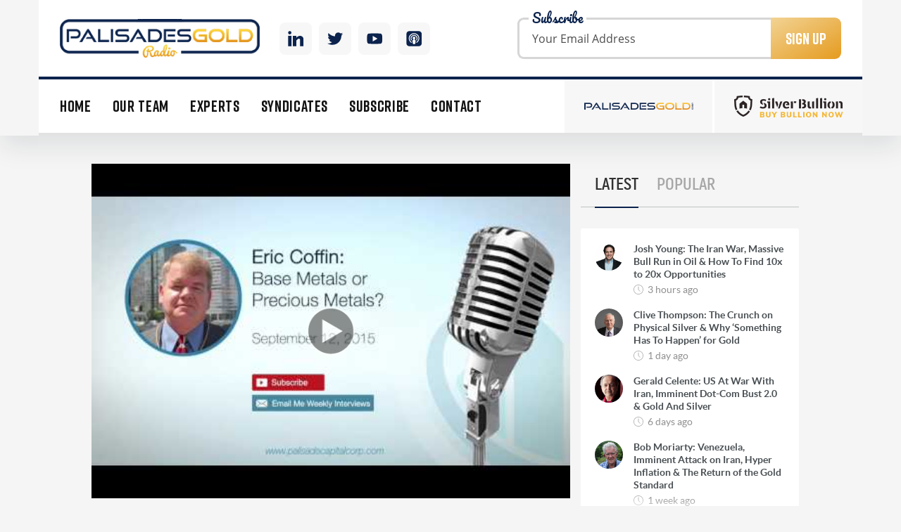

--- FILE ---
content_type: text/html; charset=UTF-8
request_url: https://palisadesradio.ca/eric-coffin-base-metals-or-precious-metals/
body_size: 68536
content:
<!doctype html><html
lang=en><head><meta
charset="UTF-8"><meta
name="viewport"
content="width=device-width, user-scalable=no, initial-scale=1.0, maximum-scale=1.0, minimum-scale=1.0"><meta
http-equiv="X-UA-Compatible" content="ie=edge"><meta
property="og:image" content="https://palisadesradio.ca/wp-content/themes/palisade-radio/img/facebook-image.png"><title>
Eric Coffin: Base Metals or Precious Metals? - Palisades Gold Radio</title><link
rel=apple-touch-icon sizes=180x180 href=https://palisadesradio.ca/wp-content/themes/palisade-radio/img/favicon/apple-touch-icon.png><link
rel=icon type=image/png sizes=32x32 href=https://palisadesradio.ca/wp-content/themes/palisade-radio/img/favicon/favicon-32x32.png><link
rel=icon type=image/png sizes=16x16 href=https://palisadesradio.ca/wp-content/themes/palisade-radio/img/favicon/favicon-16x16.png><link
rel=manifest href=https://palisadesradio.ca/wp-content/themes/palisade-radio/img/favicon/site.webmanifest><meta
name="theme-color" content="#171818"> <script async src="https://www.googletagmanager.com/gtag/js?id=UA-164050892-1"></script> <script>window.dataLayer = window.dataLayer || [];
        function gtag(){dataLayer.push(arguments);}
        gtag('js', new Date());

        gtag('config', 'UA-164050892-1');</script> <meta
name='robots' content='max-image-preview:large'><link
rel=alternate title="oEmbed (JSON)" type=application/json+oembed href="https://palisadesradio.ca/wp-json/oembed/1.0/embed?url=https%3A%2F%2Fpalisadesradio.ca%2Feric-coffin-base-metals-or-precious-metals%2F"><link
rel=alternate title="oEmbed (XML)" type=text/xml+oembed href="https://palisadesradio.ca/wp-json/oembed/1.0/embed?url=https%3A%2F%2Fpalisadesradio.ca%2Feric-coffin-base-metals-or-precious-metals%2F&#038;format=xml"><style id=wp-img-auto-sizes-contain-inline-css>img:is([sizes=auto i],[sizes^="auto," i]){contain-intrinsic-size:3000px 1500px}
/*# sourceURL=wp-img-auto-sizes-contain-inline-css */</style><style id=wp-emoji-styles-inline-css>img.wp-smiley, img.emoji {
		display: inline !important;
		border: none !important;
		box-shadow: none !important;
		height: 1em !important;
		width: 1em !important;
		margin: 0 0.07em !important;
		vertical-align: -0.1em !important;
		background: none !important;
		padding: 0 !important;
	}
/*# sourceURL=wp-emoji-styles-inline-css */</style><link
rel=stylesheet id=wp-block-library-css href='https://palisadesradio.ca/wp-includes/css/dist/block-library/style.min.css?ver=6.9' type=text/css media=all><style id=global-styles-inline-css>/*<![CDATA[*/:root{--wp--preset--aspect-ratio--square: 1;--wp--preset--aspect-ratio--4-3: 4/3;--wp--preset--aspect-ratio--3-4: 3/4;--wp--preset--aspect-ratio--3-2: 3/2;--wp--preset--aspect-ratio--2-3: 2/3;--wp--preset--aspect-ratio--16-9: 16/9;--wp--preset--aspect-ratio--9-16: 9/16;--wp--preset--color--black: #000000;--wp--preset--color--cyan-bluish-gray: #abb8c3;--wp--preset--color--white: #ffffff;--wp--preset--color--pale-pink: #f78da7;--wp--preset--color--vivid-red: #cf2e2e;--wp--preset--color--luminous-vivid-orange: #ff6900;--wp--preset--color--luminous-vivid-amber: #fcb900;--wp--preset--color--light-green-cyan: #7bdcb5;--wp--preset--color--vivid-green-cyan: #00d084;--wp--preset--color--pale-cyan-blue: #8ed1fc;--wp--preset--color--vivid-cyan-blue: #0693e3;--wp--preset--color--vivid-purple: #9b51e0;--wp--preset--gradient--vivid-cyan-blue-to-vivid-purple: linear-gradient(135deg,rgb(6,147,227) 0%,rgb(155,81,224) 100%);--wp--preset--gradient--light-green-cyan-to-vivid-green-cyan: linear-gradient(135deg,rgb(122,220,180) 0%,rgb(0,208,130) 100%);--wp--preset--gradient--luminous-vivid-amber-to-luminous-vivid-orange: linear-gradient(135deg,rgb(252,185,0) 0%,rgb(255,105,0) 100%);--wp--preset--gradient--luminous-vivid-orange-to-vivid-red: linear-gradient(135deg,rgb(255,105,0) 0%,rgb(207,46,46) 100%);--wp--preset--gradient--very-light-gray-to-cyan-bluish-gray: linear-gradient(135deg,rgb(238,238,238) 0%,rgb(169,184,195) 100%);--wp--preset--gradient--cool-to-warm-spectrum: linear-gradient(135deg,rgb(74,234,220) 0%,rgb(151,120,209) 20%,rgb(207,42,186) 40%,rgb(238,44,130) 60%,rgb(251,105,98) 80%,rgb(254,248,76) 100%);--wp--preset--gradient--blush-light-purple: linear-gradient(135deg,rgb(255,206,236) 0%,rgb(152,150,240) 100%);--wp--preset--gradient--blush-bordeaux: linear-gradient(135deg,rgb(254,205,165) 0%,rgb(254,45,45) 50%,rgb(107,0,62) 100%);--wp--preset--gradient--luminous-dusk: linear-gradient(135deg,rgb(255,203,112) 0%,rgb(199,81,192) 50%,rgb(65,88,208) 100%);--wp--preset--gradient--pale-ocean: linear-gradient(135deg,rgb(255,245,203) 0%,rgb(182,227,212) 50%,rgb(51,167,181) 100%);--wp--preset--gradient--electric-grass: linear-gradient(135deg,rgb(202,248,128) 0%,rgb(113,206,126) 100%);--wp--preset--gradient--midnight: linear-gradient(135deg,rgb(2,3,129) 0%,rgb(40,116,252) 100%);--wp--preset--font-size--small: 13px;--wp--preset--font-size--medium: 20px;--wp--preset--font-size--large: 36px;--wp--preset--font-size--x-large: 42px;--wp--preset--spacing--20: 0.44rem;--wp--preset--spacing--30: 0.67rem;--wp--preset--spacing--40: 1rem;--wp--preset--spacing--50: 1.5rem;--wp--preset--spacing--60: 2.25rem;--wp--preset--spacing--70: 3.38rem;--wp--preset--spacing--80: 5.06rem;--wp--preset--shadow--natural: 6px 6px 9px rgba(0, 0, 0, 0.2);--wp--preset--shadow--deep: 12px 12px 50px rgba(0, 0, 0, 0.4);--wp--preset--shadow--sharp: 6px 6px 0px rgba(0, 0, 0, 0.2);--wp--preset--shadow--outlined: 6px 6px 0px -3px rgb(255, 255, 255), 6px 6px rgb(0, 0, 0);--wp--preset--shadow--crisp: 6px 6px 0px rgb(0, 0, 0);}:where(.is-layout-flex){gap: 0.5em;}:where(.is-layout-grid){gap: 0.5em;}body .is-layout-flex{display: flex;}.is-layout-flex{flex-wrap: wrap;align-items: center;}.is-layout-flex > :is(*, div){margin: 0;}body .is-layout-grid{display: grid;}.is-layout-grid > :is(*, div){margin: 0;}:where(.wp-block-columns.is-layout-flex){gap: 2em;}:where(.wp-block-columns.is-layout-grid){gap: 2em;}:where(.wp-block-post-template.is-layout-flex){gap: 1.25em;}:where(.wp-block-post-template.is-layout-grid){gap: 1.25em;}.has-black-color{color: var(--wp--preset--color--black) !important;}.has-cyan-bluish-gray-color{color: var(--wp--preset--color--cyan-bluish-gray) !important;}.has-white-color{color: var(--wp--preset--color--white) !important;}.has-pale-pink-color{color: var(--wp--preset--color--pale-pink) !important;}.has-vivid-red-color{color: var(--wp--preset--color--vivid-red) !important;}.has-luminous-vivid-orange-color{color: var(--wp--preset--color--luminous-vivid-orange) !important;}.has-luminous-vivid-amber-color{color: var(--wp--preset--color--luminous-vivid-amber) !important;}.has-light-green-cyan-color{color: var(--wp--preset--color--light-green-cyan) !important;}.has-vivid-green-cyan-color{color: var(--wp--preset--color--vivid-green-cyan) !important;}.has-pale-cyan-blue-color{color: var(--wp--preset--color--pale-cyan-blue) !important;}.has-vivid-cyan-blue-color{color: var(--wp--preset--color--vivid-cyan-blue) !important;}.has-vivid-purple-color{color: var(--wp--preset--color--vivid-purple) !important;}.has-black-background-color{background-color: var(--wp--preset--color--black) !important;}.has-cyan-bluish-gray-background-color{background-color: var(--wp--preset--color--cyan-bluish-gray) !important;}.has-white-background-color{background-color: var(--wp--preset--color--white) !important;}.has-pale-pink-background-color{background-color: var(--wp--preset--color--pale-pink) !important;}.has-vivid-red-background-color{background-color: var(--wp--preset--color--vivid-red) !important;}.has-luminous-vivid-orange-background-color{background-color: var(--wp--preset--color--luminous-vivid-orange) !important;}.has-luminous-vivid-amber-background-color{background-color: var(--wp--preset--color--luminous-vivid-amber) !important;}.has-light-green-cyan-background-color{background-color: var(--wp--preset--color--light-green-cyan) !important;}.has-vivid-green-cyan-background-color{background-color: var(--wp--preset--color--vivid-green-cyan) !important;}.has-pale-cyan-blue-background-color{background-color: var(--wp--preset--color--pale-cyan-blue) !important;}.has-vivid-cyan-blue-background-color{background-color: var(--wp--preset--color--vivid-cyan-blue) !important;}.has-vivid-purple-background-color{background-color: var(--wp--preset--color--vivid-purple) !important;}.has-black-border-color{border-color: var(--wp--preset--color--black) !important;}.has-cyan-bluish-gray-border-color{border-color: var(--wp--preset--color--cyan-bluish-gray) !important;}.has-white-border-color{border-color: var(--wp--preset--color--white) !important;}.has-pale-pink-border-color{border-color: var(--wp--preset--color--pale-pink) !important;}.has-vivid-red-border-color{border-color: var(--wp--preset--color--vivid-red) !important;}.has-luminous-vivid-orange-border-color{border-color: var(--wp--preset--color--luminous-vivid-orange) !important;}.has-luminous-vivid-amber-border-color{border-color: var(--wp--preset--color--luminous-vivid-amber) !important;}.has-light-green-cyan-border-color{border-color: var(--wp--preset--color--light-green-cyan) !important;}.has-vivid-green-cyan-border-color{border-color: var(--wp--preset--color--vivid-green-cyan) !important;}.has-pale-cyan-blue-border-color{border-color: var(--wp--preset--color--pale-cyan-blue) !important;}.has-vivid-cyan-blue-border-color{border-color: var(--wp--preset--color--vivid-cyan-blue) !important;}.has-vivid-purple-border-color{border-color: var(--wp--preset--color--vivid-purple) !important;}.has-vivid-cyan-blue-to-vivid-purple-gradient-background{background: var(--wp--preset--gradient--vivid-cyan-blue-to-vivid-purple) !important;}.has-light-green-cyan-to-vivid-green-cyan-gradient-background{background: var(--wp--preset--gradient--light-green-cyan-to-vivid-green-cyan) !important;}.has-luminous-vivid-amber-to-luminous-vivid-orange-gradient-background{background: var(--wp--preset--gradient--luminous-vivid-amber-to-luminous-vivid-orange) !important;}.has-luminous-vivid-orange-to-vivid-red-gradient-background{background: var(--wp--preset--gradient--luminous-vivid-orange-to-vivid-red) !important;}.has-very-light-gray-to-cyan-bluish-gray-gradient-background{background: var(--wp--preset--gradient--very-light-gray-to-cyan-bluish-gray) !important;}.has-cool-to-warm-spectrum-gradient-background{background: var(--wp--preset--gradient--cool-to-warm-spectrum) !important;}.has-blush-light-purple-gradient-background{background: var(--wp--preset--gradient--blush-light-purple) !important;}.has-blush-bordeaux-gradient-background{background: var(--wp--preset--gradient--blush-bordeaux) !important;}.has-luminous-dusk-gradient-background{background: var(--wp--preset--gradient--luminous-dusk) !important;}.has-pale-ocean-gradient-background{background: var(--wp--preset--gradient--pale-ocean) !important;}.has-electric-grass-gradient-background{background: var(--wp--preset--gradient--electric-grass) !important;}.has-midnight-gradient-background{background: var(--wp--preset--gradient--midnight) !important;}.has-small-font-size{font-size: var(--wp--preset--font-size--small) !important;}.has-medium-font-size{font-size: var(--wp--preset--font-size--medium) !important;}.has-large-font-size{font-size: var(--wp--preset--font-size--large) !important;}.has-x-large-font-size{font-size: var(--wp--preset--font-size--x-large) !important;}
/*# sourceURL=global-styles-inline-css *//*]]>*/</style><style id=classic-theme-styles-inline-css>/*! This file is auto-generated */
.wp-block-button__link{color:#fff;background-color:#32373c;border-radius:9999px;box-shadow:none;text-decoration:none;padding:calc(.667em + 2px) calc(1.333em + 2px);font-size:1.125em}.wp-block-file__button{background:#32373c;color:#fff;text-decoration:none}
/*# sourceURL=/wp-includes/css/classic-themes.min.css */</style><link
rel=stylesheet id=contact-form-7-css href='https://palisadesradio.ca/wp-content/plugins/contact-form-7/includes/css/styles.css?ver=6.1.4' type=text/css media=all><link
rel=stylesheet id=style-css href='https://palisadesradio.ca/wp-content/themes/palisade-radio/css/style.css?v=1.42&#038;ver=6.9' type=text/css media=all><link
rel=https://api.w.org/ href=https://palisadesradio.ca/wp-json/ ><link
rel=alternate title=JSON type=application/json href=https://palisadesradio.ca/wp-json/wp/v2/posts/549><link
rel=EditURI type=application/rsd+xml title=RSD href=https://palisadesradio.ca/xmlrpc.php?rsd><meta
name="generator" content="WordPress 6.9"><link
rel=canonical href=https://palisadesradio.ca/eric-coffin-base-metals-or-precious-metals/ ><link
rel=shortlink href='https://palisadesradio.ca/?p=549'> <script>function powerpress_pinw(pinw_url){window.open(pinw_url, 'PowerPressPlayer','toolbar=0,status=0,resizable=1,width=460,height=320');	return false;}
                //-->

                // tabnab protection
                window.addEventListener('load', function () {
                    // make all links have rel="noopener noreferrer"
                    document.querySelectorAll('a[target="_blank"]').forEach(link => {
                        link.setAttribute('rel', 'noopener noreferrer');
                    });
                });</script> <style id=wp-custom-css>.subscription-bar__content
{   display: none; }</style></head><body><div
class=subscription-bar><div
class=container><div
class=subscription-bar__content><div
class=subscription-bar__title>Sign up today to be the first to receive our exclusive Uranium report and our 3 top picks for 2019 and beyond</div>
<a
data-fancybox data-src=#subscription-popup href=javascript:; class=subscription-bar__button>
Click Here to Sign Up for Our Uranium Report
<i>
<svg
version=1.1 xmlns=http://www.w3.org/2000/svg xmlns:xlink=http://www.w3.org/1999/xlink x=0px y=0px viewBox="0 0 512 512" style="enable-background:new 0 0 512 512;" xml:space=preserve>
<g>
<g>
<path
d="M511.609,197.601c-0.001-0.77-0.173-1.933-0.472-2.603c-0.787-2.854-2.536-5.461-5.154-7.281l-73.292-50.948V82.153
c0-7.24-5.872-13.112-13.112-13.112H335.26l-71.743-49.878c-4.484-3.121-10.437-3.134-14.935-0.026l-72.206,49.904H92.426
c-7.242,0-13.112,5.872-13.112,13.112v53.973L5.666,187.027c-3.623,2.504-5.583,6.507-5.645,10.6
C0.017,197.704,0,197.777,0,197.857l0.391,284.235c0.005,3.477,1.391,6.81,3.852,9.266c2.458,2.451,5.788,3.827,9.26,3.827
c0.007,0,0.012,0,0.018,0l485.385-0.667c7.24-0.01,13.104-5.889,13.094-13.13L511.609,197.601z M432.69,168.708l41.898,29.118
l-41.898,29.128V168.708z M256.015,45.884l33.31,23.156h-66.812L256.015,45.884z M105.538,95.265h300.928v149.921L305.43,315.428
l-41.194-31.954c-0.064-0.05-0.119-0.081-0.181-0.126c-4.604-3.454-11.116-3.581-15.894,0.126l-41.493,32.185l-101.13-69.893
V95.265z M79.314,168.003v59.64l-43.146-29.819L79.314,168.003z M26.258,222.867l158.669,109.655L26.578,455.346L26.258,222.867z
M51.875,468.909l204.324-158.484l203.591,157.923L51.875,468.909z M327.144,332.271l158.276-110.036l0.32,233.059
L327.144,332.271z"></path>
</g>
</g>
</svg>
</i>
</a></div></div></div><header
class=page-header><div
class=container><div
class=page-header__top>
<a
href=https://palisadesradio.ca/ class=page-header__logo></a><div
class=page-header__social>
<a
href=https://www.linkedin.com/in/palisades-gold-radio-ba335b5a/ target=_blank class=linkedin>
<svg
version=1.1 xmlns=http://www.w3.org/2000/svg xmlns:xlink=http://www.w3.org/1999/xlink x=0px y=0px
viewBox="0 0 512 512" style="enable-background:new 0 0 512 512;" xml:space=preserve>
<g>
<g>
<rect
y=160 width=114.496 height=352 />
</g>
</g>
<g>
<g>
<path
d="M426.368,164.128c-1.216-0.384-2.368-0.8-3.648-1.152c-1.536-0.352-3.072-0.64-4.64-0.896
c-6.08-1.216-12.736-2.08-20.544-2.08c-66.752,0-109.088,48.544-123.04,67.296V160H160v352h114.496V320
c0,0,86.528-120.512,123.04-32c0,79.008,0,224,0,224H512V274.464C512,221.28,475.552,176.96,426.368,164.128z"/>
</g>
</g>
<g>
<g>
<circle
cx=56 cy=56 r=56 />
</g>
</g>
</svg>
</a>
<a
href=https://twitter.com/PalisadesRadio target=_blank class=twitter>
<svg
version=1.1 id=Capa_1 xmlns=http://www.w3.org/2000/svg xmlns:xlink=http://www.w3.org/1999/xlink x=0px y=0px
viewBox="0 0 612 612" style="enable-background:new 0 0 612 612;" xml:space=preserve>
<g>
<g>
<path
d="M612,116.258c-22.525,9.981-46.694,16.75-72.088,19.772c25.929-15.527,45.777-40.155,55.184-69.411
c-24.322,14.379-51.169,24.82-79.775,30.48c-22.907-24.437-55.49-39.658-91.63-39.658c-69.334,0-125.551,56.217-125.551,125.513
c0,9.828,1.109,19.427,3.251,28.606C197.065,206.32,104.556,156.337,42.641,80.386c-10.823,18.51-16.98,40.078-16.98,63.101
c0,43.559,22.181,81.993,55.835,104.479c-20.575-0.688-39.926-6.348-56.867-15.756v1.568c0,60.806,43.291,111.554,100.693,123.104
c-10.517,2.83-21.607,4.398-33.08,4.398c-8.107,0-15.947-0.803-23.634-2.333c15.985,49.907,62.336,86.199,117.253,87.194
c-42.947,33.654-97.099,53.655-155.916,53.655c-10.134,0-20.116-0.612-29.944-1.721c55.567,35.681,121.536,56.485,192.438,56.485
c230.948,0,357.188-191.291,357.188-357.188l-0.421-16.253C573.872,163.526,595.211,141.422,612,116.258z"/>
</g>
</g>
</svg>
</a>
<a
href=http://www.youtube.com/channel/UC6X0ttmzTAJt_2ebcqcIbYw target=_blank class=youtube>
<svg
version=1.1 xmlns=http://www.w3.org/2000/svg xmlns:xlink=http://www.w3.org/1999/xlink x=0px y=0px
viewBox="0 0 512 512" style="enable-background:new 0 0 512 512;" xml:space=preserve>
<g>
<g>
<path
d="M490.24,113.92c-13.888-24.704-28.96-29.248-59.648-30.976C399.936,80.864,322.848,80,256.064,80
c-66.912,0-144.032,0.864-174.656,2.912c-30.624,1.76-45.728,6.272-59.744,31.008C7.36,138.592,0,181.088,0,255.904
C0,255.968,0,256,0,256c0,0.064,0,0.096,0,0.096v0.064c0,74.496,7.36,117.312,21.664,141.728
c14.016,24.704,29.088,29.184,59.712,31.264C112.032,430.944,189.152,432,256.064,432c66.784,0,143.872-1.056,174.56-2.816
c30.688-2.08,45.76-6.56,59.648-31.264C504.704,373.504,512,330.688,512,256.192c0,0,0-0.096,0-0.16c0,0,0-0.064,0-0.096
C512,181.088,504.704,138.592,490.24,113.92z M192,352V160l160,96L192,352z"/>
</g>
</g>
</svg>
</a>
<a
href=https://palisadesradio.ca/podcast-subscribe/ target=_blank class=itunes>
<svg
xmlns=http://www.w3.org/2000/svg xmlns:xlink=http://www.w3.org/1999/xlink version=1.1 id=Capa_1 x=0px y=0px viewBox="0 0 512 512" style="enable-background:new 0 0 512 512;" xml:space=preserve width=512px height=512px>
<g>
<g>
<path
d="M407,0H105C47.103,0,0,47.103,0,105v302c0,57.897,47.103,105,105,105h302c57.897,0,105-47.103,105-105V105    C512,47.103,464.897,0,407,0z M308.558,340.537l-9.273,74.185C297.408,429.734,284.646,441,269.517,441h-27.033    c-15.13,0-27.892-11.266-29.768-26.279l-9.273-74.185C199.49,308.923,224.14,281,256,281c-24.813,0-45-20.187-45-45    s20.187-45,45-45s45,20.187,45,45s-20.187,45-45,45C287.86,281,312.51,308.923,308.558,340.537z M256,161    c-46.869,0-85,38.131-85,85c0,16.893,4.974,32.637,13.505,45.883c-6.132,10.42-9.908,22.057-11.076,34.072    C153.368,305.245,141,277.042,141,246c0-63.411,51.589-115,115-115s115,51.589,115,115c0,31.042-12.368,59.245-32.428,79.956    c-1.168-12.016-4.945-23.652-11.076-34.072C336.026,278.637,341,262.893,341,246C341,199.131,302.869,161,256,161z     M330.838,404.168l4.617-36.938C374.901,341.289,401,296.639,401,246c0-79.953-65.047-145-145-145s-145,65.047-145,145    c0,50.639,26.099,95.289,65.545,121.23l4.617,36.938C122.004,376.063,81,315.734,81,246c0-96.495,78.505-175,175-175    s175,78.505,175,175C431,315.734,389.996,376.063,330.838,404.168z" fill=#FFFFFF />
</g>
</g>
</svg>
</a></div><div
class=page-header__form><form
action=# class="form-subscribe subscription-form" novalidate=novalidate><p
class=subscription-form__title>Subscribe</p>
<input
type=email name=email class=subscription-form__input placeholder="Your Email Address">
<button
class=subscription-form__btn>Sign Up</button><div
class=subscribe-response></div></form></div><div
class=burger-content><div
class=burger-mob></div></div></div><div
class="page-header__nav page-header__bottom"><div
class=mobile-menu-close><div
class=cross></div></div><nav
class=nav>
<li
id=menu-item-1189 class="menu-item menu-item-type-custom menu-item-object-custom menu-item-home menu-item-1189"><a
href=https://palisadesradio.ca/ >Home</a></li>
<li
id=menu-item-1193 class="menu-item menu-item-type-post_type menu-item-object-page menu-item-1193"><a
href=https://palisadesradio.ca/our-team/ >Our Team</a></li>
<li
id=menu-item-1192 class="menu-item menu-item-type-post_type menu-item-object-page menu-item-1192"><a
href=https://palisadesradio.ca/experts/ >Experts</a></li>
<li
id=menu-item-1194 class="menu-item menu-item-type-post_type menu-item-object-page menu-item-1194"><a
href=https://palisadesradio.ca/syndicates/ >Syndicates</a></li>
<li
id=menu-item-3040 class="jsMainMenuSubscribeItem menu-item menu-item-type-custom menu-item-object-custom menu-item-3040"><a
href=#>Subscribe</a></li>
<li
id=menu-item-1190 class="menu-item menu-item-type-post_type menu-item-object-page menu-item-1190"><a
href=https://palisadesradio.ca/contact-us/ >Contact</a></li></nav><div
class=page-header__links>
<a
href=https://palisades.ca/ class=page-header__link>
<img
src=https://palisadesradio.ca/wp-content/themes/palisade-radio/img/logo-palisades.svg>
</a>
<a
href=https://www.silverbullion.com.sg/ class=page-header__link>
<img
src=https://palisadesradio.ca/wp-content/themes/palisade-radio/img/silver-bullion-logo.png>
</a></div></div></div></header><div
class=page-content><div
class="container narrow"><div
class=row><div
class=col-md-8><div
class=page-title><h3 class="page-title__text">Eric Coffin: Base Metals or Precious Metals?</h3></div><div
class=videobox><iframe
width=640 height=360 src=https://www.youtube.com/embed/xXQgVcC_V1o frameborder=0 allowfullscreen></iframe></iframe></div><p>Base metals or precious metals? That is the question. With the Yuan devaluation, interest rate hikes, and stock market volatility, Eric Coffin explores what commodities merit your investment dollars.</p><p>Eric has a B. Comm. degree in Corporate and Investment Finance. He has extensive experience in merger and acquisitions and small company financing and promotion. He has helped found several junior explorers over the years and advised many others. While running an exploration consulting firm with his late brother David, Eric also experienced plenty of field activity in a &#8220;hands on&#8221; way, including claim staking, soil geochemical and geophysical surveying, as well as prospecting. www.hraadvisory.com</p><p><strong>This week’s talking points –</strong></p><p>• Do base metals or precious metals lead the charge?<br>
• What companies is Eric investing his dollars into?<br>
• What will be the catalyst for metals?<br>
• A prediction on an event in 2015 that is likely to mark the top for the dollar!<br>
• And Eric’s Hail Mary list of mining companies!</p></div><div
class=col-md-4><div
class="sidebar-widget sidebar-tabs"><div
class=sidebar-tabs__links>
<a
href=#sidebar-tab-latest class="sidebar-tabs__link active">Latest</a>
<a
href=#sidebar-tab-popular class=sidebar-tabs__link>Popular</a></div><div
id=sidebar-tab-latest class="sidebar-tabs__content active"><div
class=sidebar-posts><div
class=sm-post-item>
<a
href=https://palisadesradio.ca/josh-young-the-iran-war-massive-bull-run-in-oil-how-to-find-10x-to-20x-opportunities/ class=sm-post-item__image style="background-image: url(https://palisadesradio.ca/wp-content/uploads/2025/10/josh-young-150x150.png);"></a><div
class=sm-post-item__main>
<a
href=https://palisadesradio.ca/josh-young-the-iran-war-massive-bull-run-in-oil-how-to-find-10x-to-20x-opportunities/ class=sm-post-item__title>Josh Young: The Iran War, Massive Bull Run in Oil &#038; How To Find 10x to 20x Opportunities</a>
<time
class=sm-post-item__date>3 hours ago</time></div></div><div
class=sm-post-item>
<a
href=https://palisadesradio.ca/clive-thompson-the-crunch-on-physical-silver-why-something-has-to-happen-for-gold/ class=sm-post-item__image style="background-image: url(https://palisadesradio.ca/wp-content/uploads/2026/01/clive-pre-150x150.png);"></a><div
class=sm-post-item__main>
<a
href=https://palisadesradio.ca/clive-thompson-the-crunch-on-physical-silver-why-something-has-to-happen-for-gold/ class=sm-post-item__title>Clive Thompson: The Crunch on Physical Silver &#038; Why &#8216;Something Has To Happen&#8217; for Gold</a>
<time
class=sm-post-item__date>1 day ago</time></div></div><div
class=sm-post-item>
<a
href=https://palisadesradio.ca/gerald-celente-us-at-war-with-iran-imminent-dot-com-bust-20-gold-and-silver/ class=sm-post-item__image style="background-image: url(https://palisadesradio.ca/wp-content/uploads/2014/08/Gerald-Celente.png);"></a><div
class=sm-post-item__main>
<a
href=https://palisadesradio.ca/gerald-celente-us-at-war-with-iran-imminent-dot-com-bust-20-gold-and-silver/ class=sm-post-item__title>Gerald Celente: US At War With Iran, Imminent Dot-Com Bust 2.0 &#038; Gold And Silver</a>
<time
class=sm-post-item__date>6 days ago</time></div></div><div
class=sm-post-item>
<a
href=https://palisadesradio.ca/bob-moriarty-venezuela-imminent-attack-on-iran-hyper-inflation-the-return-of-the-gold-standard/ class=sm-post-item__image style="background-image: url(https://palisadesradio.ca/wp-content/uploads/2020/09/bobsmug-square-150x150.png);"></a><div
class=sm-post-item__main>
<a
href=https://palisadesradio.ca/bob-moriarty-venezuela-imminent-attack-on-iran-hyper-inflation-the-return-of-the-gold-standard/ class=sm-post-item__title>Bob Moriarty: Venezuela, Imminent Attack on Iran, Hyper Inflation &#038; The Return of the Gold Standard</a>
<time
class=sm-post-item__date>1 week ago</time></div></div><div
class=sm-post-item>
<a
href=https://palisadesradio.ca/josef-schachter-venezuela-the-oil-super-cycle-how-to-find-10-baggers-in-oil-producers/ class=sm-post-item__image style="background-image: url(https://palisadesradio.ca/wp-content/uploads/2025/11/josef_sq-150x150.jpg);"></a><div
class=sm-post-item__main>
<a
href=https://palisadesradio.ca/josef-schachter-venezuela-the-oil-super-cycle-how-to-find-10-baggers-in-oil-producers/ class=sm-post-item__title>Josef Schachter: Venezuela, The Oil Super Cycle &#038; How To Find 10-Baggers in Oil Producers</a>
<time
class=sm-post-item__date>1 week ago</time></div></div><div
class=sm-post-item>
<a
href=https://palisadesradio.ca/rick-rule-the-reason-to-exit-silver-what-rick-is-buying-why-copper-is-still-a-coiled-spring/ class=sm-post-item__image style="background-image: url(https://palisadesradio.ca/wp-content/uploads/2020/10/rick-rule-square-1-150x150.png);"></a><div
class=sm-post-item__main>
<a
href=https://palisadesradio.ca/rick-rule-the-reason-to-exit-silver-what-rick-is-buying-why-copper-is-still-a-coiled-spring/ class=sm-post-item__title>Rick Rule: The Reason to Exit Silver, What Rick is Buying &#038; Why Copper is Still a &#8216;Coiled Spring&#8217;</a>
<time
class=sm-post-item__date>2 weeks ago</time></div></div><div
class=sm-post-item>
<a
href=https://palisadesradio.ca/marc-faber-hyperinflation-the-re-monetization-of-gold-and-world-war-3/ class=sm-post-item__image style="background-image: url(https://palisadesradio.ca/wp-content/uploads/2019/08/mark-faber-square-150x150.jpg);"></a><div
class=sm-post-item__main>
<a
href=https://palisadesradio.ca/marc-faber-hyperinflation-the-re-monetization-of-gold-and-world-war-3/ class=sm-post-item__title>Marc Faber: HyperInflation, The Re-Monetization of Gold and World War 3</a>
<time
class=sm-post-item__date>2 weeks ago</time></div></div><div
class=sm-post-item>
<a
href=https://palisadesradio.ca/bill-holter-failure-to-deliver-for-silver-imminent-gold-re-monetization/ class=sm-post-item__image style="background-image: url(https://palisadesradio.ca/wp-content/uploads/2020/09/bill_holter-150x150.jpg);"></a><div
class=sm-post-item__main>
<a
href=https://palisadesradio.ca/bill-holter-failure-to-deliver-for-silver-imminent-gold-re-monetization/ class=sm-post-item__title>Bill Holter: Failure To Deliver for Silver &#8216;Imminent&#8217; &#038; Gold Re-Monetization</a>
<time
class=sm-post-item__date>3 weeks ago</time></div></div><div
class=sm-post-item>
<a
href=https://palisadesradio.ca/chris-vermeulen-very-bearish-for-2026-the-path-to-7500-gold-and-100-silver/ class=sm-post-item__image style="background-image: url(https://palisadesradio.ca/wp-content/uploads/2023/06/chris-vermeulen-square-150x150.jpg);"></a><div
class=sm-post-item__main>
<a
href=https://palisadesradio.ca/chris-vermeulen-very-bearish-for-2026-the-path-to-7500-gold-and-100-silver/ class=sm-post-item__title>Chris Vermeulen: &#8216;Very Bearish for 2026&#8217; | The Path to $7500 Gold and $100 Silver</a>
<time
class=sm-post-item__date>3 weeks ago</time></div></div><div
class=sm-post-item>
<a
href=https://palisadesradio.ca/trader-ferg-why-platinum-will-go-an-awful-lot-higher-silver-intervention-just-weeks-away/ class=sm-post-item__image style="background-image: url(https://palisadesradio.ca/wp-content/uploads/2025/01/trader-ferg-square-150x150.jpg);"></a><div
class=sm-post-item__main>
<a
href=https://palisadesradio.ca/trader-ferg-why-platinum-will-go-an-awful-lot-higher-silver-intervention-just-weeks-away/ class=sm-post-item__title>Trader Ferg: Why Platinum Will Go &#8216;An Awful Lot Higher&#8217; &#038; Silver Intervention Just Weeks Away</a>
<time
class=sm-post-item__date>3 weeks ago</time></div></div><div
class=sm-post-item>
<a
href=https://palisadesradio.ca/brett-rentmeester-the-fourth-turning-unsustainable-debt-how-to-prepare-for-the-crack-up-boom/ class=sm-post-item__image style="background-image: url(https://palisadesradio.ca/wp-content/uploads/2025/12/Brett-v2-890x1024-1-1-150x150.jpg);"></a><div
class=sm-post-item__main>
<a
href=https://palisadesradio.ca/brett-rentmeester-the-fourth-turning-unsustainable-debt-how-to-prepare-for-the-crack-up-boom/ class=sm-post-item__title>Brett Rentmeester: The Fourth Turning, Unsustainable Debt &#038; How To Prepare For The Crack Up Boom</a>
<time
class=sm-post-item__date>4 weeks ago</time></div></div><div
class=sm-post-item>
<a
href=https://palisadesradio.ca/ross-beaty-why-this-gold-bull-market-still-has-legs-the-big-problem-in-mining/ class=sm-post-item__image style="background-image: url(https://palisadesradio.ca/wp-content/uploads/2018/10/ross-better-headshot-150x150.png);"></a><div
class=sm-post-item__main>
<a
href=https://palisadesradio.ca/ross-beaty-why-this-gold-bull-market-still-has-legs-the-big-problem-in-mining/ class=sm-post-item__title>Ross Beaty: Why This Gold Bull Market &#8216;Still Has Legs&#8217; &#038; The Big Problem in Mining</a>
<time
class=sm-post-item__date>1 month ago</time></div></div><div
class=sm-post-item>
<a
href=https://palisadesradio.ca/lobo-tiggre-very-bullish-on-gold-silver-and-why-oil-is-not-stupid-cheap-yet/ class=sm-post-item__image style="background-image: url(https://palisadesradio.ca/wp-content/uploads/2025/10/lobo-square-150x150.png);"></a><div
class=sm-post-item__main>
<a
href=https://palisadesradio.ca/lobo-tiggre-very-bullish-on-gold-silver-and-why-oil-is-not-stupid-cheap-yet/ class=sm-post-item__title>Lobo Tiggre: &#8216;Very Bullish&#8217; On Gold &#038; Silver and Why Oil is Not &#8216;Stupid Cheap&#8217; Yet</a>
<time
class=sm-post-item__date>1 month ago</time></div></div><div
class=sm-post-item>
<a
href=https://palisadesradio.ca/john-feneck-why-it-is-time-to-go-risk-on-gold-silver-miners-and-critical-minerals/ class=sm-post-item__image style="background-image: url(https://palisadesradio.ca/wp-content/uploads/2021/08/john-feneck-low-res-sq.jpg);"></a><div
class=sm-post-item__main>
<a
href=https://palisadesradio.ca/john-feneck-why-it-is-time-to-go-risk-on-gold-silver-miners-and-critical-minerals/ class=sm-post-item__title>John Feneck: Why It Is Time To Go &#8220;Risk On&#8221; Gold &#038; Silver Miners and Critical Minerals</a>
<time
class=sm-post-item__date>1 month ago</time></div></div><div
class=sm-post-item>
<a
href=https://palisadesradio.ca/joel-salatin-the-reason-why-beef-prices-are-skyrocketing-billion-dollar-bailouts-causing-mayhem/ class=sm-post-item__image style="background-image: url(https://palisadesradio.ca/wp-content/uploads/2025/12/joel-salatin-150x150.jpg);"></a><div
class=sm-post-item__main>
<a
href=https://palisadesradio.ca/joel-salatin-the-reason-why-beef-prices-are-skyrocketing-billion-dollar-bailouts-causing-mayhem/ class=sm-post-item__title>Joel Salatin: The Reason Why Beef Prices are Skyrocketing &#038; Billion Dollar Bailouts Causing Mayhem</a>
<time
class=sm-post-item__date>1 month ago</time></div></div><div
class=sm-post-item>
<a
href=https://palisadesradio.ca/michael-oliver-why-its-not-too-late-for-gold-200-silver-next-year-and-massive-surge-for-miners/ class=sm-post-item__image style="background-image: url(https://palisadesradio.ca/wp-content/uploads/2020/06/Michael-cropped-150x150.jpg);"></a><div
class=sm-post-item__main>
<a
href=https://palisadesradio.ca/michael-oliver-why-its-not-too-late-for-gold-200-silver-next-year-and-massive-surge-for-miners/ class=sm-post-item__title>Michael Oliver: Why It&#8217;s Not Too Late for Gold, $200 Silver Next Year and Massive Surge for Miners</a>
<time
class=sm-post-item__date>1 month ago</time></div></div><div
class=sm-post-item>
<a
href=https://palisadesradio.ca/florian-grummes-hyperinflation-nowhere-near-a-top-for-gold-the-case-for-500-silver/ class=sm-post-item__image style="background-image: url(https://palisadesradio.ca/wp-content/uploads/2025/04/2024-09-12-Florian-Grummes-Gold-Bitcoin-150x150.jpeg);"></a><div
class=sm-post-item__main>
<a
href=https://palisadesradio.ca/florian-grummes-hyperinflation-nowhere-near-a-top-for-gold-the-case-for-500-silver/ class=sm-post-item__title>Florian Grummes: Hyperinflation, Nowhere Near a Top for Gold &#038; The Case for $500 SIlver</a>
<time
class=sm-post-item__date>1 month ago</time></div></div><div
class=sm-post-item>
<a
href=https://palisadesradio.ca/peter-schiff-just-the-start-of-decade-long-bull-run-in-gold-silver-and-miners/ class=sm-post-item__image style="background-image: url(https://palisadesradio.ca/wp-content/uploads/2022/12/peter-schiff-sq-150x150.png);"></a><div
class=sm-post-item__main>
<a
href=https://palisadesradio.ca/peter-schiff-just-the-start-of-decade-long-bull-run-in-gold-silver-and-miners/ class=sm-post-item__title>Peter Schiff: Just The Start of Decade-Long Bull Run in Gold, Silver and Miners</a>
<time
class=sm-post-item__date>1 month ago</time></div></div><div
class=sm-post-item>
<a
href=https://palisadesradio.ca/lyn-alden-the-fourth-turning-structurally-long-hard-assets-oil-and-gas-and-the-us-dollar/ class=sm-post-item__image style="background-image: url(https://palisadesradio.ca/wp-content/uploads/2020/07/Lyn-Alden-Pic-square-150x150.jpg);"></a><div
class=sm-post-item__main>
<a
href=https://palisadesradio.ca/lyn-alden-the-fourth-turning-structurally-long-hard-assets-oil-and-gas-and-the-us-dollar/ class=sm-post-item__title>Lyn Alden: The Fourth Turning, &#8216;Structurally Long&#8217; Hard Assets, Oil and Gas and the US Dollar</a>
<time
class=sm-post-item__date>1 month ago</time></div></div><div
class=sm-post-item>
<a
href=https://palisadesradio.ca/gary-savage-golds-parabolic-rise-to-10000-why-500-silver-is-likely-how-this-bull-run-ends/ class=sm-post-item__image style="background-image: url(https://palisadesradio.ca/wp-content/uploads/2021/06/Gary-Savage-150x150.jpg);"></a><div
class=sm-post-item__main>
<a
href=https://palisadesradio.ca/gary-savage-golds-parabolic-rise-to-10000-why-500-silver-is-likely-how-this-bull-run-ends/ class=sm-post-item__title>Gary Savage: Gold&#8217;s Parabolic Rise to $10,000, Why $500 Silver is &#8216;likely&#8217; &#038; How This Bull Run Ends</a>
<time
class=sm-post-item__date>2 months ago</time></div></div><div
class=sm-post-item>
<a
href=https://palisadesradio.ca/adrian-day-wildly-bullish-for-gold-gold-miners-200-silver-oil-and-gas/ class=sm-post-item__image style="background-image: url(https://palisadesradio.ca/wp-content/uploads/2025/12/adrian-day-150x150.jpg);"></a><div
class=sm-post-item__main>
<a
href=https://palisadesradio.ca/adrian-day-wildly-bullish-for-gold-gold-miners-200-silver-oil-and-gas/ class=sm-post-item__title>Adrian Day: &#8216;Wildly Bullish&#8217; for Gold, Gold Miners, $200 Silver &#038; Oil and Gas</a>
<time
class=sm-post-item__date>2 months ago</time></div></div><div
class=sm-post-item>
<a
href=https://palisadesradio.ca/dr-mark-thornton-early-innings-for-gold-silver-manipulation-black-swans-failing-markets/ class=sm-post-item__image style="background-image: url(https://palisadesradio.ca/wp-content/uploads/2025/12/Thornton_2025_0.jpg-150x150.webp);"></a><div
class=sm-post-item__main>
<a
href=https://palisadesradio.ca/dr-mark-thornton-early-innings-for-gold-silver-manipulation-black-swans-failing-markets/ class=sm-post-item__title>Dr. Mark Thornton: Early Innings for Gold, Silver Manipulation, Black Swans &#038; Failing Markets</a>
<time
class=sm-post-item__date>2 months ago</time></div></div><div
class=sm-post-item>
<a
href=https://palisadesradio.ca/francis-hunt-first-innings-for-gold-hyper-stagflation-why-platinum-will-outperform-silver/ class=sm-post-item__image style="background-image: url(https://palisadesradio.ca/wp-content/uploads/2021/03/francis-hunt-square-150x150.jpg);"></a><div
class=sm-post-item__main>
<a
href=https://palisadesradio.ca/francis-hunt-first-innings-for-gold-hyper-stagflation-why-platinum-will-outperform-silver/ class=sm-post-item__title>Francis Hunt: First Innings for Gold, Hyper Stagflation &#038; Why Platinum Will Outperform Silver</a>
<time
class=sm-post-item__date>2 months ago</time></div></div><div
class=sm-post-item>
<a
href=https://palisadesradio.ca/christopher-whalen-gold-revaluation-why-ai-narratives-are-false-the-inflationary-boom/ class=sm-post-item__image style="background-image: url(https://palisadesradio.ca/wp-content/uploads/2025/05/chris-whalen-sq-150x150.png);"></a><div
class=sm-post-item__main>
<a
href=https://palisadesradio.ca/christopher-whalen-gold-revaluation-why-ai-narratives-are-false-the-inflationary-boom/ class=sm-post-item__title>Christopher Whalen: Gold Revaluation, Why AI-Narratives Are False &#038; The Inflationary Boom</a>
<time
class=sm-post-item__date>2 months ago</time></div></div><div
class=sm-post-item>
<a
href=https://palisadesradio.ca/justin-huhn-unbelievable-opportunity-in-uranium-the-case-for-100-term-markets/ class=sm-post-item__image style="background-image: url(https://palisadesradio.ca/wp-content/uploads/2020/04/justin_huhn_profile-e1585976355195-150x150.jpg);"></a><div
class=sm-post-item__main>
<a
href=https://palisadesradio.ca/justin-huhn-unbelievable-opportunity-in-uranium-the-case-for-100-term-markets/ class=sm-post-item__title>Justin Huhn: &#8216;Unbelievable Opportunity&#8217; in Uranium &#038; The Case for $100+ Term Markets</a>
<time
class=sm-post-item__date>2 months ago</time></div></div></div></div><div
id=sidebar-tab-popular class=sidebar-tabs__content><div
class=sidebar-posts><div
class=sm-post-item>
<a
href=https://palisadesradio.ca/robert-kiyosaki-biggest-stock-market-crash-in-history-coming-in-2016/ class=sm-post-item__image style="background-image: url(https://palisadesradio.ca/wp-content/uploads/2015/06/Robert-Kiyosaki.png);"></a><div
class=sm-post-item__main>
<a
href=https://palisadesradio.ca/robert-kiyosaki-biggest-stock-market-crash-in-history-coming-in-2016/ class=sm-post-item__title>Robert Kiyosaki: Biggest Stock Market Crash in History Coming in 2016</a>
<time
class=sm-post-item__date>11 years ago</time></div></div><div
class=sm-post-item>
<a
href=https://palisadesradio.ca/jeff-berwick-systematic-market-crash-to-occur-on-september-13th-2015/ class=sm-post-item__image style="background-image: url(https://palisadesradio.ca/wp-content/uploads/2015/05/Jeff-Berwick.png);"></a><div
class=sm-post-item__main>
<a
href=https://palisadesradio.ca/jeff-berwick-systematic-market-crash-to-occur-on-september-13th-2015/ class=sm-post-item__title>Jeff Berwick: Systematic Market Crash to Occur on September 13th, 2015!</a>
<time
class=sm-post-item__date>11 years ago</time></div></div><div
class=sm-post-item>
<a
href=https://palisadesradio.ca/gerald-celente-the-panic-will-hit-in-2015/ class=sm-post-item__image style="background-image: url(https://palisadesradio.ca/wp-content/uploads/2014/09/Gerald-Celente.png);"></a><div
class=sm-post-item__main>
<a
href=https://palisadesradio.ca/gerald-celente-the-panic-will-hit-in-2015/ class=sm-post-item__title>Gerald Celente: The Panic Will Hit in 2015!</a>
<time
class=sm-post-item__date>11 years ago</time></div></div><div
class=sm-post-item>
<a
href=https://palisadesradio.ca/gerald-celente-donald-trump-is-a-clown-hillary-to-win-2016/ class=sm-post-item__image style="background-image: url(https://palisadesradio.ca/wp-content/uploads/2014/09/Gerald-Celente.png);"></a><div
class=sm-post-item__main>
<a
href=https://palisadesradio.ca/gerald-celente-donald-trump-is-a-clown-hillary-to-win-2016/ class=sm-post-item__title>Gerald Celente: Donald Trump is a Clown, Hillary to Win 2016!</a>
<time
class=sm-post-item__date>10 years ago</time></div></div><div
class=sm-post-item>
<a
href=https://palisadesradio.ca/bill-holter-greek-default-to-trigger-48-hour-global-meltdown/ class=sm-post-item__image style="background-image: url(https://palisadesradio.ca/wp-content/uploads/2015/03/Bill-Holter.png);"></a><div
class=sm-post-item__main>
<a
href=https://palisadesradio.ca/bill-holter-greek-default-to-trigger-48-hour-global-meltdown/ class=sm-post-item__title>Bill Holter: Greek Default to Trigger 48-Hour Global Meltdown!</a>
<time
class=sm-post-item__date>11 years ago</time></div></div><div
class=sm-post-item>
<a
href=https://palisadesradio.ca/david-morgan-gold-to-silver-ratio-and-psychological-manipulation/ class=sm-post-item__image style="background-image: url(https://palisadesradio.ca/wp-content/uploads/2014/08/David-Morgan1.png);"></a><div
class=sm-post-item__main>
<a
href=https://palisadesradio.ca/david-morgan-gold-to-silver-ratio-and-psychological-manipulation/ class=sm-post-item__title>David Morgan: Gold-to-Silver Ratio and Psychological Manipulation!</a>
<time
class=sm-post-item__date>11 years ago</time></div></div><div
class=sm-post-item>
<a
href=https://palisadesradio.ca/ari-sussman-elephant-size-gold-deposits-in-colombia/ class=sm-post-item__image style="background-image: url(https://palisadesradio.ca/wp-content/uploads/2014/02/Ari-Sussman.png);"></a><div
class=sm-post-item__main>
<a
href=https://palisadesradio.ca/ari-sussman-elephant-size-gold-deposits-in-colombia/ class=sm-post-item__title>Ari Sussman: Elephant Size Gold Deposits in Colombia</a>
<time
class=sm-post-item__date>12 years ago</time></div></div><div
class=sm-post-item>
<a
href=https://palisadesradio.ca/bill-holter-chinese-join-currency-war-gold-backwardation-is-back/ class=sm-post-item__image style="background-image: url(https://palisadesradio.ca/wp-content/uploads/2015/03/Bill-Holter.png);"></a><div
class=sm-post-item__main>
<a
href=https://palisadesradio.ca/bill-holter-chinese-join-currency-war-gold-backwardation-is-back/ class=sm-post-item__title>Bill Holter: Chinese Join Currency War &#038; Gold Backwardation is Back!</a>
<time
class=sm-post-item__date>10 years ago</time></div></div><div
class=sm-post-item>
<a
href=https://palisadesradio.ca/rick-rule-day-follows-night-and-a-bull-market-will-follow-a-bear-market/ class=sm-post-item__image style="background-image: url(https://palisadesradio.ca/wp-content/uploads/2014/09/Rick-Rule.png);"></a><div
class=sm-post-item__main>
<a
href=https://palisadesradio.ca/rick-rule-day-follows-night-and-a-bull-market-will-follow-a-bear-market/ class=sm-post-item__title>Rick Rule: Day Follows Night And A Bull Market Will Follow A Bear Market</a>
<time
class=sm-post-item__date>12 years ago</time></div></div><div
class=sm-post-item>
<a
href=https://palisadesradio.ca/bill-holter-china-will-flip-the-switch-on-the-gold-price/ class=sm-post-item__image style="background-image: url(https://palisadesradio.ca/wp-content/uploads/2015/03/Bill-Holter.png);"></a><div
class=sm-post-item__main>
<a
href=https://palisadesradio.ca/bill-holter-china-will-flip-the-switch-on-the-gold-price/ class=sm-post-item__title>Bill Holter: China Will Flip the Switch on the Gold Price</a>
<time
class=sm-post-item__date>11 years ago</time></div></div></div></div></div><div
class=sidebar-widget><div
class=page-title><h4 class="page-title__text">MEET THE HOSTS</h4></div><a
href=/our-team class=host-item>
<span
class=host-item__photo style="background-image: url(https://palisadesradio.ca/wp-content/uploads/2020/03/stijn-schmitz.jpg);"></span>
<span
class=host-item__name>Stijn Schmitz</span>
<span
class=host-item__bio>Stijn Schmitz brings rich experience in capital markets, gained through managing a value-investment focused hedge fund and making private investments in the commodities sector. He holds a B.Sc. in...</span>
</a>
<a
href=/our-team class=host-item>
<span
class=host-item__photo style="background-image: url(https://palisadesradio.ca/wp-content/uploads/2018/04/collin-1.jpg);"></span>
<span
class=host-item__name>Collin Kettell</span>
<span
class=host-item__bio>Mr. Kettell is a co-founder of New Found Gold Corp. (2016) and of Palisades Goldcorp Ltd. (2013), a Canadian resource investment company. As Chairman and CEO of New Found...</span>
</a></div><div
class="sidebar-widget sidebar-widget--experts"><div
class=page-title><h4 class="page-title__text">Experts</h4></div><div
class=experts><div
class=experts-inner><div
class=expert><div
class=expert__head><div
class=expert__num>01.</div><div
class=expert__name>Adam Hamilton</div><div
class=expert__toggle></div></div><div
class=expert__inner>
<a
href=https://palisadesradio.ca/adam-hamilton-the-fed-cannot-stop-inflation-gold-will-shine/ >04/18/2023 - Adam Hamilton: The Fed Cannot Stop Inflation, Gold will Shine</a>
<a
href=https://palisadesradio.ca/adam-hamilton-how-rising-rates-affect-gold/ >06/07/2022 - Adam Hamilton: How Rising Rates Affect Gold</a>
<a
href=https://palisadesradio.ca/adam-hamilton-gold-miners-set-for-their-best-quarter-ever/ >06/13/2025 - Adam Hamilton: Gold Miners Set For Their Best Quarter Ever</a></div></div><div
class=expert><div
class=expert__head><div
class=expert__num>02.</div><div
class=expert__name>Adan Lundin</div><div
class=expert__toggle></div></div><div
class=expert__inner>
<a
href=https://palisadesradio.ca/adam-lundin-mining-with-the-lundin-family/ >05/04/2021 - Adam Lundin: Mining with the Lundin Family</a></div></div><div
class=expert><div
class=expert__head><div
class=expert__num>03.</div><div
class=expert__name>Adrian Day</div><div
class=expert__toggle></div></div><div
class=expert__inner>
<a
href=https://palisadesradio.ca/jekyll-island-series-adrian-day-gold-stocks-biggest-opportunity-in-thirty-years/ >10/30/2017 - Jekyll Island Series &#8211; Adrian Day: Gold Stocks &#8211; Biggest Opportunity In Thirty Years</a>
<a
href=https://palisadesradio.ca/adrian-day-there-is-no-better-risk-reward-right-now-than-gold-equities/ >06/25/2025 - Adrian Day: There is no Better Risk Reward Right Now than Gold Equities</a>
<a
href=https://palisadesradio.ca/adrian-day-nowhere-close-to-end-of-precious-metals-cycle-gold-silver-miners-platinum-more/ >09/26/2025 - Adrian Day: Nowhere Close to End of Precious Metals Cycle | Gold, Silver, Miners, Platinum &#038; More</a></div></div><div
class=expert><div
class=expert__head><div
class=expert__num>04.</div><div
class=expert__name>Al Housego</div><div
class=expert__toggle></div></div><div
class=expert__inner>
<a
href=https://palisadesradio.ca/al-housego-this-gold-bull-market-could-be-the-longest-and-strongest-in-history/ >05/22/2016 - Al Housego: This Gold Bull Market Could Be the Longest and Strongest in History</a></div></div><div
class=expert><div
class=expert__head><div
class=expert__num>05.</div><div
class=expert__name>Alasdair Macleod</div><div
class=expert__toggle></div></div><div
class=expert__inner>
<a
href=https://palisadesradio.ca/alasdair-macleod-we-are-starting-to-see-advanced-institutional-demand-for-gold/ >01/22/2025 - Alasdair Macleod: We are Starting to See Advanced Institutional Demand for Gold</a>
<a
href=https://palisadesradio.ca/alasdair-macleod-this-gold-move-has-only-just-started/ >07/18/2024 - Alasdair Macleod: This Gold Move Has Only Just Started</a>
<a
href=https://palisadesradio.ca/alasdair-macleod-the-financial-equivalent-of-nuclear-war/ >08/02/2023 - Alasdair Macleod: The Financial Equivalent of Nuclear War</a></div></div><div
class=expert><div
class=expert__head><div
class=expert__num>06.</div><div
class=expert__name>Alex Krainer</div><div
class=expert__toggle></div></div><div
class=expert__inner>
<a
href=https://palisadesradio.ca/alex-krainer-the-us-banking-system-is-the-key-to-challenging-the-hegemony/ >06/11/2025 - Alex Krainer: The US Banking System is the Key to Challenging the Hegemony</a></div></div><div
class=expert><div
class=expert__head><div
class=expert__num>07.</div><div
class=expert__name>Alex Molyneux</div><div
class=expert__toggle></div></div><div
class=expert__inner>
<a
href=https://palisadesradio.ca/alex-molyneux-uranium-will-continue-to-climb-higher/ >03/12/2019 - Alex Molyneux: Uranium Will Continue to Climb Higher</a></div></div><div
class=expert><div
class=expert__head><div
class=expert__num>08.</div><div
class=expert__name>Alfonso Peccatiello</div><div
class=expert__toggle></div></div><div
class=expert__inner>
<a
href=https://palisadesradio.ca/alfonso-peccatiello-the-fed-wants-to-create-demand-destruction/ >05/05/2022 - Alfonso Peccatiello: The Fed Wants to Create Demand Destruction</a>
<a
href=https://palisadesradio.ca/alfonso-peccatiello-inflation-is-destroying-the-feds-credibility/ >08/23/2022 - Alfonso Peccatiello: Inflation is Destroying the Fed&#8217;s Credibility</a>
<a
href=https://palisadesradio.ca/alfonso-peccatiello-immaculate-disinflation-or-a-serious-crash/ >02/14/2023 - Alfonso Peccatiello: Immaculate Disinflation or a Serious Crash?</a></div></div><div
class=expert><div
class=expert__head><div
class=expert__num>09.</div><div
class=expert__name>Alfredo Pinel</div><div
class=expert__toggle></div></div><div
class=expert__inner>
<a
href=https://palisadesradio.ca/alfredo-pinel-the-dollar-wrecking-ball-is-having-its-way-with-gold/ >10/12/2023 - Alfredo Pinel: The Dollar Wrecking Ball is Having it&#8217;s Way with Gold</a></div></div><div
class=expert><div
class=expert__head><div
class=expert__num>10.</div><div
class=expert__name>Ali Zamani</div><div
class=expert__toggle></div></div><div
class=expert__inner>
<a
href=https://palisadesradio.ca/ali-zamani-goldman-sachs-portfolio-manager-says-all-time-highs-for-gold-coming-fast/ >08/20/2017 - Ali Zamani: Goldman Sachs Portfolio Manager Says All Time Highs for Gold Coming Fast</a>
<a
href=https://palisadesradio.ca/ali-zamani-monster-hole-for-mexican-gold-tsxvmex-at-las-minas/ >11/16/2017 - Ali Zamani:  Monster Hole for Mexican Gold (TSXV:MEX) at Las Minas</a>
<a
href=https://palisadesradio.ca/ali-zamani-former-goldman-sachs-manager-says-gold-and-gold-stocks-are-best-investment/ >03/24/2017 - Ali Zamani:  Former Goldman Sachs Manager Says Gold And Gold Stocks Are Best Investment</a></div></div><div
class=expert><div
class=expert__head><div
class=expert__num>11.</div><div
class=expert__name>Amir Adnani</div><div
class=expert__toggle></div></div><div
class=expert__inner>
<a
href=https://palisadesradio.ca/amir-adnani-uranium-supply-cannot-meet-demand/ >04/30/2021 - Amir Adnani: Uranium Supply Cannot Meet Demand</a>
<a
href=https://palisadesradio.ca/amir-adnani-opportunity-in-uranium-is-the-best-in-decades/ >06/09/2016 - Amir Adnani: Opportunity in Uranium is the Best in Decades</a></div></div><div
class=expert><div
class=expert__head><div
class=expert__num>12.</div><div
class=expert__name>Andrew Gilbert</div><div
class=expert__toggle></div></div><div
class=expert__inner>
<a
href=https://palisadesradio.ca/andrew-gilbert-is-this-the-end-for-bitcoin/ >01/13/2022 - Andrew Gilbert: Is this the End for Bitcoin?</a>
<a
href=https://palisadesradio.ca/andrew-gilbert-dont-fight-the-fed/ >06/03/2022 - Andrew Gilbert: Don&#8217;t Fight the Fed</a></div></div><div
class=expert><div
class=expert__head><div
class=expert__num>13.</div><div
class=expert__name>Andrew Hoese</div><div
class=expert__toggle></div></div><div
class=expert__inner>
<a
href=https://palisadesradio.ca/andrew-hoese-when-the-fomo-comes-rushing-into-commodities/ >11/14/2023 - Andrew Hoese: When the FOMO Comes Rushing Into Commodities</a>
<a
href=https://palisadesradio.ca/andrew-hoese-the-end-of-cheap-energy-means-more-systemic-inflation/ >02/03/2023 - Andrew Hoese: The End of Cheap Energy Means More Systemic Inflation</a>
<a
href=https://palisadesradio.ca/andrew-hoese-energy-crisis-to-give-way-to-greatest-commodities-bull-market-ever/ >11/05/2021 - Andrew Hoese: Energy Crisis to Give Way to Greatest Commodities Bull Market Ever</a></div></div><div
class=expert><div
class=expert__head><div
class=expert__num>14.</div><div
class=expert__name>Andrew Miller</div><div
class=expert__toggle></div></div><div
class=expert__inner>
<a
href=https://palisadesradio.ca/andrew-miller-we-are-in-an-upward-transition-period-for-lithium-evs/ >12/05/2019 - Andrew Miller: We are in an Upward Transition Period for Lithium &#038; EVs</a></div></div><div
class=expert><div
class=expert__head><div
class=expert__num>15.</div><div
class=expert__name>Andrew O&#039;Donnell</div><div
class=expert__toggle></div></div><div
class=expert__inner>
<a
href=https://palisadesradio.ca/andrew-odonnell-the-next-few-years-for-the-gold-miners-will-be-exceptional/ >12/31/2019 - Andrew O&#8217;Donnell: The Next Few Years for the Gold Miners will be Exceptional</a></div></div><div
class=expert><div
class=expert__head><div
class=expert__num>16.</div><div
class=expert__name>Andy</div><div
class=expert__toggle></div></div><div
class=expert__inner>
<a
href=https://palisadesradio.ca/andy-you-cant-print-more-commodities/ >05/11/2022 - Andy: You Can&#8217;t Print More Commodities</a></div></div><div
class=expert><div
class=expert__head><div
class=expert__num>17.</div><div
class=expert__name>Andy Schectman</div><div
class=expert__toggle></div></div><div
class=expert__inner>
<a
href=https://palisadesradio.ca/andy-schectman-there-is-no-investment-like-silver/ >04/08/2021 - Andy Schectman: There is NO Investment Like Silver</a>
<a
href=https://palisadesradio.ca/andy-schectman-look-to-insiders-for-clues-on-gold/ >11/11/2020 - Andy Schectman: Look to Insiders for Clues on Gold</a>
<a
href=https://palisadesradio.ca/andy-schectman-depressed-gold-to-silver-ratio-creating-buying-opportunity-of-a-generation/ >07/29/2020 - Andy Schectman: Depressed Gold to Silver Ratio Creating Buying Opportunity of a Generation</a></div></div><div
class=expert><div
class=expert__head><div
class=expert__num>18.</div><div
class=expert__name>Anthony Milewski</div><div
class=expert__toggle></div></div><div
class=expert__inner>
<a
href=https://palisadesradio.ca/anthony-milewski-what-is-up-next-for-cobalt-prices/ >04/16/2018 - Anthony Milewski: What Is Up Next for Cobalt Prices?</a>
<a
href=https://palisadesradio.ca/anthony-milewski-the-untold-story-of-carbon-and-esg-and-how-it-will-affect-mines-in-the-future/ >07/02/2020 - Anthony Milewski: The Untold Story of Carbon and ESG and How it Will Affect Mines in the Future</a>
<a
href=https://palisadesradio.ca/anthony-milewski-nickel-just-shot-up-10-in-one-week/ >11/07/2017 - Anthony Milewski: Nickel Just Shot Up 10% In One Week!</a></div></div><div
class=expert><div
class=expert__head><div
class=expert__num>19.</div><div
class=expert__name>Antony Davies</div><div
class=expert__toggle></div></div><div
class=expert__inner>
<a
href=https://palisadesradio.ca/antony-davies-the-end-of-your-social-security/ >09/12/2021 - Antony Davies: The End of Your Social Security</a></div></div><div
class=expert><div
class=expert__head><div
class=expert__num>20.</div><div
class=expert__name>Ari Sussman</div><div
class=expert__toggle></div></div><div
class=expert__inner>
<a
href=https://palisadesradio.ca/ari-sussman-elephant-size-gold-deposits-in-colombia/ >02/07/2014 - Ari Sussman: Elephant Size Gold Deposits in Colombia</a></div></div><div
class=expert><div
class=expert__head><div
class=expert__num>21.</div><div
class=expert__name>Arnold Villeneuve</div><div
class=expert__toggle></div></div><div
class=expert__inner>
<a
href=https://palisadesradio.ca/arnold-villeneuve-the-power-of-private-placements/ >09/28/2021 - Arnold Villeneuve: The Power of Private Placements</a></div></div><div
class=expert><div
class=expert__head><div
class=expert__num>22.</div><div
class=expert__name>Axel Merk</div><div
class=expert__toggle></div></div><div
class=expert__inner>
<a
href=https://palisadesradio.ca/axel-merk-the-fed-will-likely-pivot-too-soon/ >07/09/2022 - Axel Merk: The Fed will likely Pivot Too Soon</a>
<a
href=https://palisadesradio.ca/axel-merk-how-funding-for-the-junior-mining-sector-is-under-threat/ >04/23/2024 - Axel Merk: How Funding for the Junior Mining Sector is Under Threat</a>
<a
href=https://palisadesradio.ca/axel-merk-disincentives-to-work-are-growing/ >09/09/2021 - Axel Merk: Disincentives to Work Are Growing</a></div></div><div
class=expert><div
class=expert__head><div
class=expert__num>23.</div><div
class=expert__name>Barry Dawes</div><div
class=expert__toggle></div></div><div
class=expert__inner>
<a
href=https://palisadesradio.ca/barry-dawes-gold-silver-still-have-a-very-long-way-to-go/ >09/11/2019 - Barry Dawes: Gold &#038; Silver Still Have a Very Long Way to Go</a>
<a
href=https://palisadesradio.ca/barry-dawes-a-much-higher-gold-price-is-coming/ >03/29/2019 - Barry Dawes: A Much Higher Gold Price is Coming</a></div></div><div
class=expert><div
class=expert__head><div
class=expert__num>24.</div><div
class=expert__name>Bill Haynes</div><div
class=expert__toggle></div></div><div
class=expert__inner>
<a
href=https://palisadesradio.ca/bill-haynes-the-runaway-gold-market/ >12/01/2020 - Bill Haynes: The Runaway Gold Market</a></div></div><div
class=expert><div
class=expert__head><div
class=expert__num>25.</div><div
class=expert__name>Bill Holter</div><div
class=expert__toggle></div></div><div
class=expert__inner>
<a
href=https://palisadesradio.ca/bill-holter-the-fed-must-inflate-or-die/ >01/10/2022 - Bill Holter: The Fed Must Inflate or Die</a>
<a
href=https://palisadesradio.ca/bill-holter-the-fed-is-draining-the-lifeblood-from-the-system/ >01/14/2023 - Bill Holter: The Fed is Draining the Lifeblood from the System</a>
<a
href=https://palisadesradio.ca/bill-holter-oil-copper-decline-swiss-franc-doug-casey-is-dead-wrong-on-gold-manipulation/ >01/18/2015 - Bill Holter: Oil &#038; Copper Decline, Swiss Franc, &#038; Doug Casey is Dead Wrong on Gold Manipulation!</a></div></div><div
class=expert><div
class=expert__head><div
class=expert__num>26.</div><div
class=expert__name>Bix Weir</div><div
class=expert__toggle></div></div><div
class=expert__inner>
<a
href=https://palisadesradio.ca/bix-weir-steve-st-angelo-secret-stores-of-gold-free-markets-and-the-energy-cliff/ >03/03/2023 - Bix Weir &#038; Steve St. Angelo: Secret Stores of Gold, Free Markets, and the Energy Cliff</a></div></div><div
class=expert><div
class=expert__head><div
class=expert__num>27.</div><div
class=expert__name>Bob Coleman</div><div
class=expert__toggle></div></div><div
class=expert__inner>
<a
href=https://palisadesradio.ca/x-spaces-discussion-politics-metal-demand-fed-policy-manipulation/ >11/22/2024 - X Spaces Discussion: Politics, Metal Demand, Fed Policy &amp; Manipulation</a>
<a
href=https://palisadesradio.ca/twitter-spaces-focusing-on-the-silver-market-with-david-morgan-and-bob-coleman/ >07/02/2022 - Twitter Spaces &#8211; Focusing on the Silver Market with David Morgan and Bob Coleman</a>
<a
href=https://palisadesradio.ca/steve-st-angelo-bob-coleman-institutional-investors-gld-flows-gold-prices-an-unusual-disconnect/ >03/15/2024 - Steve St. Angelo &amp; Bob Coleman: Institutional Investors, GLD Flows, &amp; Gold Prices, An Unusual Disconnect</a></div></div><div
class=expert><div
class=expert__head><div
class=expert__num>28.</div><div
class=expert__name>Bob Elliot</div><div
class=expert__toggle></div></div><div
class=expert__inner>
<a
href=https://palisadesradio.ca/bob-elliot-wage-growth-is-now-helping-to-drive-inflation/ >06/04/2024 - Bob Elliot: Wage Growth is Now Helping to Drive Inflation</a>
<a
href=https://palisadesradio.ca/bob-elliot-gold-the-excellent-risk-diversifier-that-is-widely-underheld/ >02/15/2023 - Bob Elliot: Gold the Excellent Risk Diversifier that is Widely Underheld</a></div></div><div
class=expert><div
class=expert__head><div
class=expert__num>29.</div><div
class=expert__name>Bob Miner</div><div
class=expert__toggle></div></div><div
class=expert__inner>
<a
href=https://palisadesradio.ca/bob-miner-navigating-the-future-of-gold-prices-at-2750/ >03/27/2024 - Bob Miner: Navigating the Future of Gold Prices at $2750</a></div></div><div
class=expert><div
class=expert__head><div
class=expert__num>30.</div><div
class=expert__name>Bob Moriarty</div><div
class=expert__toggle></div></div><div
class=expert__inner>
<a
href=https://palisadesradio.ca/bob-moriarty-welcome-to-the-4th-turning-crisis-stage/ >07/27/2022 - Bob Moriarty: Welcome to the 4th Turning Crisis Stage</a>
<a
href=https://palisadesradio.ca/bob-moriarty-venezuela-imminent-attack-on-iran-hyper-inflation-the-return-of-the-gold-standard/ >01/15/2026 - Bob Moriarty: Venezuela, Imminent Attack on Iran, Hyper Inflation &#038; The Return of the Gold Standard</a>
<a
href=https://palisadesradio.ca/bob-moriarty-the-worlds-financial-system-is-an-accident-waiting-to-happen/ >12/01/2023 - Bob Moriarty: The World&#8217;s Financial System is an Accident Waiting to Happen</a></div></div><div
class=expert><div
class=expert__head><div
class=expert__num>31.</div><div
class=expert__name>Bob Thompson</div><div
class=expert__toggle></div></div><div
class=expert__inner>
<a
href=https://palisadesradio.ca/bob-thompson-the-case-for-the-next-leg-in-the-bull-market/ >06/20/2022 - Bob Thompson: The Case for the Next Leg in the Bull Market</a>
<a
href=https://palisadesradio.ca/bob-thompson-fed-is-playing-a-game-of-whack-a-mole/ >04/05/2023 - Bob Thompson: Fed is Playing a Game of Whack-A-Mole</a>
<a
href=https://palisadesradio.ca/bob-thompson-larry-mcdonald-repeated-sanctions-will-force-central-banks-into-gold-ownership/ >01/17/2025 - Bob Thompson &amp; Larry McDonald: Repeated Sanctions Will Force Central Banks Into Gold Ownership</a></div></div><div
class=expert><div
class=expert__head><div
class=expert__num>32.</div><div
class=expert__name>Brad Cooke</div><div
class=expert__toggle></div></div><div
class=expert__inner>
<a
href=https://palisadesradio.ca/brad-cooke-silver-stocks-are-ready-to-endeavor-on-an-epic-rally/ >08/10/2017 - Brad Cooke: Silver Stocks Are Ready to Endeavor on an Epic Rally</a>
<a
href=https://palisadesradio.ca/brad-cooke-gold-silver-to-end-the-year-on-an-upswing/ >05/10/2017 - Brad Cooke: Gold &#038; Silver To End the Year on an Upswing</a>
<a
href=https://palisadesradio.ca/630-2/ >01/20/2016 - Brad Cooke: A Legendary Geologist Talks Gold &#038; Silver In Mexico!</a></div></div><div
class=expert><div
class=expert__head><div
class=expert__num>33.</div><div
class=expert__name>Brandon Munro</div><div
class=expert__toggle></div></div><div
class=expert__inner>
<a
href=https://palisadesradio.ca/brandon-munro-the-world-is-shifting-to-again-accept-nuclear-power/ >12/09/2022 - Brandon Munro: The World is Shifting to Again Accept Nuclear Power</a>
<a
href=https://palisadesradio.ca/brandon-munro-the-uranium-bull-market-has-only-just-started/ >04/11/2019 - Brandon Munro: The Uranium Bull Market Has Only Just Started</a>
<a
href=https://palisadesradio.ca/brandon-munro-the-spark-uranium-needed-to-set-it-alight/ >09/24/2021 - Brandon Munro: The Spark Uranium Needed to Set It Alight</a></div></div><div
class=expert><div
class=expert__head><div
class=expert__num>34.</div><div
class=expert__name>Brent Cook</div><div
class=expert__toggle></div></div><div
class=expert__inner>
<a
href=https://palisadesradio.ca/brent-cook-i-anticipate-a-slow-and-steady-rise-in-gold-prices/ >10/03/2018 - Brent Cook: I Anticipate a Slow and Steady Rise In Gold Prices</a>
<a
href=https://palisadesradio.ca/brent-cook-2015-is-the-year-of-peak-gold/ >11/16/2014 - Brent Cook: 2015 is the Year of Peak Gold</a></div></div><div
class=expert><div
class=expert__head><div
class=expert__num>35.</div><div
class=expert__name>Brent Johnson</div><div
class=expert__toggle></div></div><div
class=expert__inner>
<a
href=https://palisadesradio.ca/brent-johnson-updating-the-dollar-milkshake-theory-and-5000-gold/ >06/18/2020 - ﻿Brent Johnson: Updating the Dollar Milkshake Theory and $5000 Gold</a>
<a
href=https://palisadesradio.ca/brent-johnson-i-think-gold-will-eventually-go-to-5000/ >07/26/2019 - Brent Johnson: I Think Gold will Eventually go to $5000</a></div></div><div
class=expert><div
class=expert__head><div
class=expert__num>36.</div><div
class=expert__name>Brett Heath</div><div
class=expert__toggle></div></div><div
class=expert__inner>
<a
href=https://palisadesradio.ca/brett-heath-silvers-big-moment-is-a-market-reversal-coming/ >05/15/2025 - Brett Heath: Silver&#8217;s Big Moment &#8211; Is a Market Reversal Coming?</a>
<a
href=https://palisadesradio.ca/brett-heath-sentiment-has-changed-drastically-in-the-last-month/ >08/19/2018 - Brett Heath: Sentiment Has Changed Drastically in the Last Month</a>
<a
href=https://palisadesradio.ca/brett-heath-mining-companies-to-profit-handsomely-at-2000-gold/ >11/20/2020 - Brett Heath: Mining Companies to Profit Handsomely at $2,000 Gold</a></div></div><div
class=expert><div
class=expert__head><div
class=expert__num>37.</div><div
class=expert__name>Brett Oland</div><div
class=expert__toggle></div></div><div
class=expert__inner>
<a
href=https://palisadesradio.ca/brett-oland-benefits-of-gold-backed-banking-for-protecting-your-wealth/ >03/10/2023 - Brett Oland: Benefits of Gold Backed Banking For Protecting Your Wealth</a></div></div><div
class=expert><div
class=expert__head><div
class=expert__num>38.</div><div
class=expert__name>Brett Rentmeester</div><div
class=expert__toggle></div></div><div
class=expert__inner>
<a
href=https://palisadesradio.ca/brett-rentmeester-the-fourth-turning-unsustainable-debt-how-to-prepare-for-the-crack-up-boom/ >12/25/2025 - Brett Rentmeester: The Fourth Turning, Unsustainable Debt &#038; How To Prepare For The Crack Up Boom</a></div></div><div
class=expert><div
class=expert__head><div
class=expert__num>39.</div><div
class=expert__name>Brian Gitt</div><div
class=expert__toggle></div></div><div
class=expert__inner>
<a
href=https://palisadesradio.ca/brian-gitt-energy-shortages-will-be-catastrophic/ >08/17/2022 - Brian Gitt: Energy Shortages will be Catastrophic</a></div></div><div
class=expert><div
class=expert__head><div
class=expert__num>40.</div><div
class=expert__name>Brian Hirschman</div><div
class=expert__toggle></div></div><div
class=expert__inner>
<a
href=https://palisadesradio.ca/brian-hirschmann-the-most-dangerous-time-in-financial-history/ >04/15/2021 - Brian Hirschmann: The Most Dangerous Time in Financial History</a>
<a
href=https://palisadesradio.ca/brian-hirschmann-the-6000-mother-of-all-gold-rallies/ >09/03/2020 - Brian Hirschmann: The $6,000 Mother of All Gold Rallies</a>
<a
href=https://palisadesradio.ca/brian-hirschmann-higher-inflation-and-rates-will-be-good-for-gold/ >01/31/2022 - Brian Hirschmann: Higher Inflation and Rates Will be Good for Gold</a></div></div><div
class=expert><div
class=expert__head><div
class=expert__num>41.</div><div
class=expert__name>Brian Hirschmann</div><div
class=expert__toggle></div></div><div
class=expert__inner>
<a
href=https://palisadesradio.ca/brian-hirschmann-7000-gold-the-global-debt-contagion-powder-keg/ >08/23/2023 - Brian Hirschmann: $7000 Gold &amp; The Global Debt Contagion Powder Keg</a></div></div><div
class=expert><div
class=expert__head><div
class=expert__num>42.</div><div
class=expert__name>Brian Ostroff</div><div
class=expert__toggle></div></div><div
class=expert__inner>
<a
href=https://palisadesradio.ca/brian-ostroff-the-demand-for-phosphate-keeps-increasing/ >06/11/2019 - Brian Ostroff: The Demand for Phosphate keeps Increasing</a>
<a
href=https://palisadesradio.ca/brian-ostroff-presentation-focusing-on-the-global-demand-for-phosphate/ >06/24/2019 - Brian Ostroff: Presentation: Focusing on the Global Demand for Phosphate</a></div></div><div
class=expert><div
class=expert__head><div
class=expert__num>43.</div><div
class=expert__name>Brian Paes-Braga</div><div
class=expert__toggle></div></div><div
class=expert__inner>
<a
href=https://palisadesradio.ca/brian-paes-braga-lithium-resource-entrepreneur-turns-his-attention-to-the-media-industry/ >10/02/2019 - Brian Paes-Braga: Lithium Resource Entrepreneur Turns His Attention to the Media Industry</a></div></div><div
class=expert><div
class=expert__head><div
class=expert__num>44.</div><div
class=expert__name>Brian Robertson</div><div
class=expert__toggle></div></div><div
class=expert__inner>
<a
href=https://palisadesradio.ca/jekyll-island-series-brian-robertson-a-major-gold-discover-in-mexico/ >10/28/2017 - Jekyll Island Series &#8211; Brian Robertson: A Major Gold Discovery In Mexico</a>
<a
href=https://palisadesradio.ca/ali-zamani-brian-robertson-delineating-mexicos-next-large-gold-resource-at-mexican-gold/ >12/01/2017 - Ali Zamani &#038; Brian Robertson: Delineating Mexico’s Next Large Gold Resource at Mexican Gold</a></div></div><div
class=expert><div
class=expert__head><div
class=expert__num>45.</div><div
class=expert__name>Brien Lundin</div><div
class=expert__toggle></div></div><div
class=expert__inner>
<a
href=https://palisadesradio.ca/brien-lundin-seeds-of-tomorrows-fortunes-are-being-sown-right-now-in-the-gold-sector/ >08/15/2015 - Brien Lundin: Seeds of Tomorrow’s Fortunes Are Being Sown Right Now in the Gold Sector</a>
<a
href=https://palisadesradio.ca/brien-lundin-next-leg-up-in-gold-will-be-like-having-your-very-own-printing-press/ >10/02/2013 - Brien Lundin: Next Leg Up In Gold Will Be Like Having Your Very Own Printing Press</a>
<a
href=https://palisadesradio.ca/brien-lundin-move-in-gold-predicts-future-market-uncertainty/ >08/13/2017 - Brien Lundin: Move In Gold Predicts Future Market Uncertainty</a></div></div><div
class=expert><div
class=expert__head><div
class=expert__num>46.</div><div
class=expert__name>Byron King</div><div
class=expert__toggle></div></div><div
class=expert__inner>
<a
href=https://palisadesradio.ca/byron-king-political-uncertainty-will-drive-metals-to-new-heights/ >08/18/2017 - Byron King: Political Uncertainty Will Drive Metals to New Heights</a>
<a
href=https://palisadesradio.ca/byron-king-gold-is-being-remonetized-like-it-or-not/ >05/06/2025 - Byron King: Gold is Being Remonetized, Like It or Not</a>
<a
href=https://palisadesradio.ca/byron-king-gold-investing-what-can-go-right-what-can-go-wrong/ >07/25/2024 - Byron King: Gold Investing &#8211; What Can Go Right, What Can Go Wrong</a></div></div><div
class=expert><div
class=expert__head><div
class=expert__num>47.</div><div
class=expert__name>Cal Everett</div><div
class=expert__toggle></div></div><div
class=expert__inner>
<a
href=https://palisadesradio.ca/cal-everett-inflation-will-not-be-transitory/ >06/24/2021 - Cal Everett: Inflation Will Not be Transitory</a></div></div><div
class=expert><div
class=expert__head><div
class=expert__num>48.</div><div
class=expert__name>Cameron McRae</div><div
class=expert__toggle></div></div><div
class=expert__inner>
<a
href=https://palisadesradio.ca/cameron-mcrae-copper-prices-are-in-bull-market-territory-and-will-continue-to-climb/ >09/19/2017 - Cameron McRae: Copper Prices Are In Bull Market Territory And Will Continue to Climb</a></div></div><div
class=expert><div
class=expert__head><div
class=expert__num>49.</div><div
class=expert__name>Cecil Musgrave</div><div
class=expert__toggle></div></div><div
class=expert__inner>
<a
href=https://palisadesradio.ca/cecil-musgrave-warren-buffett-style-investing-in-mining-this-is-not-supposed-to-happen/ >11/02/2015 - Cecil Musgrave: Warren Buffett Style Investing In Mining – This Is Not Supposed To Happen!</a>
<a
href=https://palisadesradio.ca/cecil-musgrave-uranium-is-environmentally-sound-safe-and-undervalued-the-ultimate-run-is-an-uranium-run/ >01/10/2016 - Cecil Musgrave: Uranium is Environmentally Sound, Safe and Undervalued &#8211; The Ultimate Run is an Uranium Run!</a></div></div><div
class=expert><div
class=expert__head><div
class=expert__num>50.</div><div
class=expert__name>Chantelle Schieven</div><div
class=expert__toggle></div></div><div
class=expert__inner>
<a
href=https://palisadesradio.ca/chantelle-schieven-we-have-a-long-way-to-go-in-this-gold-bull-market/ >08/14/2019 - Chantelle Schieven: We Have a Long Way To Go in this Gold Bull Market</a></div></div><div
class=expert><div
class=expert__head><div
class=expert__num>51.</div><div
class=expert__name>Charles Goyette</div><div
class=expert__toggle></div></div><div
class=expert__inner>
<a
href=https://palisadesradio.ca/charles-goyette-the-end-of-the-federal-reserve/ >12/17/2020 - Charles Goyette: The End Of The Federal Reserve</a></div></div><div
class=expert><div
class=expert__head><div
class=expert__num>52.</div><div
class=expert__name>Charles Nenner</div><div
class=expert__toggle></div></div><div
class=expert__inner>
<a
href=https://palisadesradio.ca/charles-nenner-its-too-late-to-be-defensive/ >06/17/2022 - Charles Nenner: It&#8217;s Too Late to be Defensive</a>
<a
href=https://palisadesradio.ca/charles-nenner-inflation-war-and-precious-metals-all-set-to-accelerate-next-year/ >12/16/2022 - Charles Nenner: Inflation, War and Precious Metals All Set to Accelerate Next Year</a></div></div><div
class=expert><div
class=expert__head><div
class=expert__num>53.</div><div
class=expert__name>Chase Taylor</div><div
class=expert__toggle></div></div><div
class=expert__inner>
<a
href=https://palisadesradio.ca/chase-taylor-the-us-fighting-the-world-on-trade-opens-it-to-a-systemic-threat/ >07/10/2025 - Chase Taylor: The U.S. Fighting the World on Trade Opens It to a Systemic Threat</a>
<a
href=https://palisadesradio.ca/chase-taylor-the-trap-for-the-fed-to-overtighten-has-been-set/ >06/29/2023 - Chase Taylor: The Trap for the Fed to Overtighten has Been Set</a>
<a
href=https://palisadesradio.ca/chase-taylor-the-pain-for-equities-isnt-over/ >07/06/2022 - Chase Taylor: The Pain for Equities Isn&#8217;t Over</a></div></div><div
class=expert><div
class=expert__head><div
class=expert__num>54.</div><div
class=expert__name>Chloe Kettell</div><div
class=expert__toggle></div></div><div
class=expert__inner>
<a
href=https://palisadesradio.ca/chloe-kettell-partha-ray-protecting-assets-for-the-3d-creative-space-and-beyond/ >06/09/2019 - Chloe Kettell &#038; Partha Ray: Protecting Assets for the 3D Creative Space and Beyond</a></div></div><div
class=expert><div
class=expert__head><div
class=expert__num>55.</div><div
class=expert__name>Chris Berry</div><div
class=expert__toggle></div></div><div
class=expert__inner>
<a
href=https://palisadesradio.ca/chris-berry-no-let-up-for-lithium-demand-going-forward/ >07/19/2019 - Chris Berry: No Let Up for Lithium Demand Going Forward</a>
<a
href=https://palisadesradio.ca/chris-berry-demand-for-energy-metals-will-only-keep-rising/ >01/29/2019 - Chris Berry: Demand For Energy Metals Will Only Keep Rising</a>
<a
href=https://palisadesradio.ca/chris-berry-consolidation-and-ma-coming-to-the-lithium-space-in-2018/ >12/27/2017 - Chris Berry: Consolidation and M&#038;A Coming to the Lithium Space in 2018</a></div></div><div
class=expert><div
class=expert__head><div
class=expert__num>56.</div><div
class=expert__name>Chris Blasi</div><div
class=expert__toggle></div></div><div
class=expert__inner>
<a
href=https://palisadesradio.ca/chris-blasi-fed-policy-to-drive-precious-metals-in-the-near-term/ >08/10/2017 - Chris Blasi: Fed Policy to Drive Precious Metals in the Near Term</a></div></div><div
class=expert><div
class=expert__head><div
class=expert__num>57.</div><div
class=expert__name>Chris Irons</div><div
class=expert__toggle></div></div><div
class=expert__inner>
<a
href=https://palisadesradio.ca/chris-irons-the-world-is-turning-to-gold-amidst-armageddon-in-crypto/ >11/16/2022 - Chris Irons: The World is Turning To Gold Amidst Armageddon in Crypto</a>
<a
href=https://palisadesradio.ca/chris-irons-the-u-s-has-lost-its-financial-compass/ >01/05/2023 - Chris Irons: The U.S. has Lost It&#8217;s Financial Compass</a>
<a
href=https://palisadesradio.ca/chris-irons-the-next-lehman-moment/ >09/22/2021 - Chris Irons: The Next Lehman Moment</a></div></div><div
class=expert><div
class=expert__head><div
class=expert__num>58.</div><div
class=expert__name>Chris Macintosh</div><div
class=expert__toggle></div></div><div
class=expert__inner>
<a
href=https://palisadesradio.ca/chris-macintosh-we-are-facing-a-1-in-100-year-financial-rebalancing/ >07/24/2024 - Chris Macintosh: We are Facing a 1 in 100-Year Financial Rebalancing</a></div></div><div
class=expert><div
class=expert__head><div
class=expert__num>59.</div><div
class=expert__name>Chris Marcus</div><div
class=expert__toggle></div></div><div
class=expert__inner>
<a
href=https://palisadesradio.ca/chris-marcus-silver-beyond-completely-rigged/ >04/21/2021 - Chris Marcus: Silver &#8211; Beyond Completely Rigged</a></div></div><div
class=expert><div
class=expert__head><div
class=expert__num>60.</div><div
class=expert__name>Chris Powell</div><div
class=expert__toggle></div></div><div
class=expert__inner>
<a
href=https://palisadesradio.ca/chris-powell-covert-yield-curve-control-under-effect/ >04/16/2021 - Chris Powell: Covert Yield Curve Control Under Effect</a></div></div><div
class=expert><div
class=expert__head><div
class=expert__num>61.</div><div
class=expert__name>Chris Puplava</div><div
class=expert__toggle></div></div><div
class=expert__inner>
<a
href=https://palisadesradio.ca/chris-puplava-we-could-see-the-fed-pivot-by-fall/ >05/20/2022 - Chris Puplava: We Could See the Fed Pivot by Fall</a></div></div><div
class=expert><div
class=expert__head><div
class=expert__num>62.</div><div
class=expert__name>Chris Rutherglen</div><div
class=expert__toggle></div></div><div
class=expert__inner>
<a
href=https://palisadesradio.ca/chris-rutherglen-the-interest-rate-effect-on-golds-breakout/ >02/07/2024 - Chris Rutherglen: The Interest Rate Effect on Gold&#8217;s Breakout</a>
<a
href=https://palisadesradio.ca/chris-rutherglen-is-q-e-needed-for-the-next-silver-mining-cycle-boom/ >03/12/2025 - Chris Rutherglen: Is Q.E. Needed for the Next Silver &amp; Mining Cycle Boom?</a>
<a
href=https://palisadesradio.ca/chris-rutherglen-golds-cycle-highs-are-dead-ahead/ >01/04/2022 - Chris Rutherglen: Gold&#8217;s Cycle Highs are Dead Ahead</a></div></div><div
class=expert><div
class=expert__head><div
class=expert__num>63.</div><div
class=expert__name>Chris Taylor</div><div
class=expert__toggle></div></div><div
class=expert__inner>
<a
href=https://palisadesradio.ca/chris-taylor-the-geo-series-making-a-1-8-billion-discovery/ >04/29/2022 - Chris Taylor: The Geo Series &#8211; Making a $1.8 Billion Discovery</a></div></div><div
class=expert><div
class=expert__head><div
class=expert__num>64.</div><div
class=expert__name>Chris Temple</div><div
class=expert__toggle></div></div><div
class=expert__inner>
<a
href=https://palisadesradio.ca/chris-temple-the-mining-sector-bottomed-at-the-end-of-2013/ >12/03/2015 - Chris Temple: The Mining Sector Bottomed at the End of 2013</a>
<a
href=https://palisadesradio.ca/chris-temple-roaring-uranium-market-and-silver-acceleration-imminent/ >06/01/2020 - Chris Temple: Roaring Uranium Market and Silver Acceleration Imminent</a>
<a
href=https://palisadesradio.ca/chris-temple-inflation-deflation-or-stagflation-and-the-implications-for-gold/ >05/25/2020 - Chris Temple: Inflation, Deflation, or Stagflation and the Implications for Gold</a></div></div><div
class=expert><div
class=expert__head><div
class=expert__num>65.</div><div
class=expert__name>Chris Vermeulen</div><div
class=expert__toggle></div></div><div
class=expert__inner>
<a
href=https://palisadesradio.ca/patrick-karim-and-chris-vermeulen-silver-supercycle-unfolding/ >09/16/2020 - Patrick Karim and Chris Vermeulen: Silver Supercycle Unfolding</a>
<a
href=https://palisadesradio.ca/chris-vermeulen-the-next-bear-market-could-last-7-10-years/ >06/13/2023 - Chris Vermeulen: The Next Bear Market Could Last 7-10 Years</a>
<a
href=https://palisadesradio.ca/chris-vermeulen-silver-primed-ready-for-explosive-upside/ >02/25/2021 - Chris Vermeulen: Silver &#8211; Primed &#038; Ready for Explosive Upside</a></div></div><div
class=expert><div
class=expert__head><div
class=expert__num>66.</div><div
class=expert__name>Christopher Aaron</div><div
class=expert__toggle></div></div><div
class=expert__inner>
<a
href=https://palisadesradio.ca/christopher-aaron-we-are-experiencing-precious-metals-history/ >04/22/2024 - Christopher Aaron: We are Experiencing Precious Metals History</a>
<a
href=https://palisadesradio.ca/christopher-aaron-important-turning-point-in-the-metals/ >10/16/2021 - Christopher Aaron: Important Turning Point in the Metals</a>
<a
href=https://palisadesradio.ca/christopher-aaron-golds-false-breakdown-means-a-strong-bull-market-ahead/ >02/10/2023 - Christopher Aaron: Golds False Breakdown Means a Strong Bull Market Ahead</a></div></div><div
class=expert><div
class=expert__head><div
class=expert__num>67.</div><div
class=expert__name>Christopher Grove</div><div
class=expert__toggle></div></div><div
class=expert__inner>
<a
href=https://palisadesradio.ca/christopher-grove-the-core-problem-underlying-canadian-resource-stocks/ >12/13/2024 - Christopher Grove: The Core Problem Underlying Canadian Resource Stocks</a>
<a
href=https://palisadesradio.ca/christopher-grove-how-china-manipulates-the-rare-earth-market-to-its-advantage/ >07/20/2023 - Christopher Grove: How China Manipulates the Rare Earth Market to it&#8217;s Advantage</a>
<a
href=https://palisadesradio.ca/christopher-grove-chinas-stranglehold-is-loosening/ >01/21/2022 - Christopher Grove: China&#8217;s Stranglehold is Loosening</a></div></div><div
class=expert><div
class=expert__head><div
class=expert__num>68.</div><div
class=expert__name>Christopher Whalen</div><div
class=expert__toggle></div></div><div
class=expert__inner>
<a
href=https://palisadesradio.ca/christopher-whalen-gold-revaluation-why-ai-narratives-are-false-the-inflationary-boom/ >11/26/2025 - Christopher Whalen: Gold Revaluation, Why AI-Narratives Are False &#038; The Inflationary Boom</a>
<a
href=https://palisadesradio.ca/chris-whalen-inflated-money-debt-and-the-american-dream/ >05/22/2025 - Chris Whalen: Inflated &#8211; Money, Debt, and the American Dream</a></div></div><div
class=expert><div
class=expert__head><div
class=expert__num>69.</div><div
class=expert__name>Cliff - The Liberty Offensive</div><div
class=expert__toggle></div></div><div
class=expert__inner>
<a
href=https://palisadesradio.ca/cliff-the-liberty-offensive-while-the-fed-nukes-the-economy-metals-primed-to-move/ >09/14/2022 - Cliff &#8211; The Liberty Offensive: While the Fed Nukes the Economy, Metals Primed to Move</a></div></div><div
class=expert><div
class=expert__head><div
class=expert__num>70.</div><div
class=expert__name>Clive Thompson</div><div
class=expert__toggle></div></div><div
class=expert__inner>
<a
href=https://palisadesradio.ca/clive-thompson-the-crunch-on-physical-silver-why-something-has-to-happen-for-gold/ >01/21/2026 - Clive Thompson: The Crunch on Physical Silver &#038; Why &#8216;Something Has To Happen&#8217; for Gold</a></div></div><div
class=expert><div
class=expert__head><div
class=expert__num>71.</div><div
class=expert__name>Collin Kettell</div><div
class=expert__toggle></div></div><div
class=expert__inner>
<a
href=https://palisadesradio.ca/the-week-in-review-with-collin-kettell/ >03/13/2020 - The Week-In-Review with Collin Kettell</a></div></div><div
class=expert><div
class=expert__head><div
class=expert__num>72.</div><div
class=expert__name>Cory Fleck</div><div
class=expert__toggle></div></div><div
class=expert__inner>
<a
href=https://palisadesradio.ca/cory-fleck-junior-mining-sector-cashed-up-and-ready-to-produce-value/ >05/25/2021 - Cory Fleck: Junior Mining Sector Cashed Up and Ready to Produce Value</a></div></div><div
class=expert><div
class=expert__head><div
class=expert__num>73.</div><div
class=expert__name>Craig Hemke</div><div
class=expert__toggle></div></div><div
class=expert__inner>
<a
href=https://palisadesradio.ca/john-adams-craig-hemke-a-new-silver-revolution-is-sweeping-the-world/ >04/07/2021 - John Adams &#038; Craig Hemke: A New Silver Revolution is Sweeping the World</a>
<a
href=https://palisadesradio.ca/craig-hemke-the-feds-goal-is-to-inflict-losses/ >09/15/2022 - Craig Hemke: The Fed&#8217;s Goal is to Inflict Losses</a>
<a
href=https://palisadesradio.ca/craig-hemke-the-end-of-the-great-keynesian-experiment-is-upon-us/ >01/27/2022 - Craig Hemke: The End of the Great Keynesian Experiment is Upon Us</a></div></div><div
class=expert><div
class=expert__head><div
class=expert__num>74.</div><div
class=expert__name>Cristiano Veloso</div><div
class=expert__toggle></div></div><div
class=expert__inner>
<a
href=https://palisadesradio.ca/cristiano-veloso-multi-nutrient-fertilizers-for-sustainable-agriculture/ >11/21/2017 - Cristiano Veloso: Multi-Nutrient Fertilizers for Sustainable Agriculture</a></div></div><div
class=expert><div
class=expert__head><div
class=expert__num>75.</div><div
class=expert__name>Dale Pinkert</div><div
class=expert__toggle></div></div><div
class=expert__inner>
<a
href=https://palisadesradio.ca/dale-pinkert-the-fed-cant-print-food/ >11/04/2022 - Dale Pinkert: The Fed Can&#8217;t Print Food</a>
<a
href=https://palisadesradio.ca/dale-pinkert-debt-is-crushing-the-system/ >05/26/2022 - Dale Pinkert: Debt is Crushing the System</a></div></div><div
class=expert><div
class=expert__head><div
class=expert__num>76.</div><div
class=expert__name>Dan Blondal</div><div
class=expert__toggle></div></div><div
class=expert__inner>
<a
href=https://palisadesradio.ca/dan-blondal-lithium-ion-battery-market-is-just-beginning/ >05/02/2019 - Dan Blondal: Lithium-Ion Battery Market is Just Beginning</a></div></div><div
class=expert><div
class=expert__head><div
class=expert__num>77.</div><div
class=expert__name>Dan Popescu</div><div
class=expert__toggle></div></div><div
class=expert__inner>
<a
href=https://palisadesradio.ca/dan-popescu-in-a-crisis-you-need-gold/ >08/19/2021 - Dan Popescu: In a Crisis You Need Gold</a></div></div><div
class=expert><div
class=expert__head><div
class=expert__num>78.</div><div
class=expert__name>Daniel Ameduri</div><div
class=expert__toggle></div></div><div
class=expert__inner>
<a
href=https://palisadesradio.ca/daniel-ameduri-prepare-yourself-for-life-changing-gains-with-precious-metals-stocks/ >12/04/2016 - Daniel Ameduri: Prepare Yourself For Life-Changing Gains With Precious Metals Stocks</a>
<a
href=https://palisadesradio.ca/daniel-ameduri-i-personally-think-gold-will-go-to-2000-this-year/ >08/22/2019 - Daniel Ameduri: I Personally Think Gold Will go to $2000 this Year</a></div></div><div
class=expert><div
class=expert__head><div
class=expert__num>79.</div><div
class=expert__name>Daniel Earle</div><div
class=expert__toggle></div></div><div
class=expert__inner>
<a
href=https://palisadesradio.ca/daniel-earle-copper-prices-to-reach-multiples-of-previous-highs/ >07/13/2021 - Daniel Earle: Copper Prices to Reach Multiples of Previous Highs</a></div></div><div
class=expert><div
class=expert__head><div
class=expert__num>80.</div><div
class=expert__name>Daniel Major</div><div
class=expert__toggle></div></div><div
class=expert__inner>
<a
href=https://palisadesradio.ca/govind-friedland-daniel-major-uranium-tides-are-rising-as-utilities-turn-like-a-school-of-fish/ >12/25/2016 - Govind Friedland &#038; Daniel Major: Uranium Tides are Rising as Utilities Turn Like a School of Fish</a>
<a
href=https://palisadesradio.ca/daniel-major-why-uranium-must-reach-60-by-2020/ >07/23/2017 - Daniel Major: Why Uranium Must Reach $60 by 2020</a>
<a
href=https://palisadesradio.ca/daniel-major-uranium-series-part-3-uranium-clearly-on-an-upward-trend/ >10/13/2018 - Daniel Major: Uranium Series Part 3: Uranium Clearly on an Upward Trend</a></div></div><div
class=expert><div
class=expert__head><div
class=expert__num>81.</div><div
class=expert__name>Danielle DiMartino Booth</div><div
class=expert__toggle></div></div><div
class=expert__inner>
<a
href=https://palisadesradio.ca/danielle-dimartino-booth-when-will-powell-pivot/ >05/25/2022 - Danielle DiMartino Booth: When Will Powell Pivot?</a>
<a
href=https://palisadesradio.ca/danielle-dimartino-booth-the-recession-the-u-s-needs-is-already-underway/ >12/11/2024 - Danielle DiMartino Booth: The Recession the U.S. Needs is Already Underway</a>
<a
href=https://palisadesradio.ca/danielle-dimartino-booth-the-fed-is-derelict-in-its-duty-to-the-american-people/ >05/29/2025 - Danielle DiMartino Booth: The Fed is Derelict in it&#8217;s Duty to the American People</a></div></div><div
class=expert><div
class=expert__head><div
class=expert__num>82.</div><div
class=expert__name>Darrell Bricker</div><div
class=expert__toggle></div></div><div
class=expert__inner>
<a
href=https://palisadesradio.ca/darrell-bricker-an-empty-planet-the-shock-of-global-decline/ >03/11/2024 - Darrell Bricker: An Empty Planet &#8211; The Shock of Global Decline</a></div></div><div
class=expert><div
class=expert__head><div
class=expert__num>83.</div><div
class=expert__name>Darrell Rader</div><div
class=expert__toggle></div></div><div
class=expert__inner>
<a
href=https://palisadesradio.ca/darrell-rader-district-scale-silver-in-mexico/ >06/26/2019 - Darrell Rader: District Scale Silver in Mexico</a></div></div><div
class=expert><div
class=expert__head><div
class=expert__num>84.</div><div
class=expert__name>Dave Bradley</div><div
class=expert__toggle></div></div><div
class=expert__inner>
<a
href=https://palisadesradio.ca/dave-bradley-the-debasement-of-currency-has-perverted-all-inventive-systems/ >05/15/2024 - Dave Bradley: The Debasement of Currency Has Perverted All Incentive Systems</a></div></div><div
class=expert><div
class=expert__head><div
class=expert__num>85.</div><div
class=expert__name>Dave Zook</div><div
class=expert__toggle></div></div><div
class=expert__inner>
<a
href=https://palisadesradio.ca/jekyll-island-series-dave-zook-cash-flow-government-tax-incentives-and-real-estate-investing/ >10/25/2017 - Jekyll Island Series &#8211; Dave Zook: Cash Flow, Government Tax Incentives, and Real Estate Investing</a>
<a
href=https://palisadesradio.ca/dave-zook-renowned-investor-talks-real-estate-cash-flow-resource-speculation/ >11/14/2017 - Dave Zook: Renowned Investor Talks Real Estate Cash Flow &#038; Resource Speculation</a></div></div><div
class=expert><div
class=expert__head><div
class=expert__num>86.</div><div
class=expert__name>David Bradshaw</div><div
class=expert__toggle></div></div><div
class=expert__inner>
<a
href=https://palisadesradio.ca/david-bradshaw-no-second-chances-the-lasting-impact-of-debt/ >07/08/2024 - David Bradshaw: No Second Chances, the Lasting Impact of Debt</a></div></div><div
class=expert><div
class=expert__head><div
class=expert__num>87.</div><div
class=expert__name>David Brady</div><div
class=expert__toggle></div></div><div
class=expert__inner>
<a
href=https://palisadesradio.ca/david-brady-what-rate-cuts-mean-for-gold-silver-and-miners/ >08/16/2024 - David Brady: What Rate Cuts Mean for Gold, Silver, and Miners</a>
<a
href=https://palisadesradio.ca/david-brady-we-are-setting-up-for-another-bullish-move-for-gold/ >12/17/2019 - David Brady: We are Setting up for Another Bullish Move for Gold</a>
<a
href=https://palisadesradio.ca/david-brady-thinly-traded-markets-can-leave-gold-investors-in-a-vulnerable-spot/ >12/27/2023 - David Brady: Thinly Traded Markets Can Leave Gold Investors in a Vulnerable Spot</a></div></div><div
class=expert><div
class=expert__head><div
class=expert__num>88.</div><div
class=expert__name>David Cates</div><div
class=expert__toggle></div></div><div
class=expert__inner>
<a
href=https://palisadesradio.ca/david-cates-what-is-going-on-with-uranium/ >06/18/2017 - David Cates: What Is Going on with Uranium</a>
<a
href=https://palisadesradio.ca/david-cates-welcome-to-the-uranium-supercycle/ >02/22/2017 - David Cates: Welcome to The Uranium Supercycle</a>
<a
href=https://palisadesradio.ca/david-cates-the-uranium-market-is-getting-tight-and-there-isnt-enough-production/ >12/20/2016 - David Cates: The Uranium Market is Getting Tight, and There Isn&#8217;t Enough Production</a></div></div><div
class=expert><div
class=expert__head><div
class=expert__num>89.</div><div
class=expert__name>David Collum</div><div
class=expert__toggle></div></div><div
class=expert__inner>
<a
href=https://palisadesradio.ca/david-collum-the-digital-world-and-rise-of-authoritarianism/ >11/25/2021 - David Collum: The Digital World and Rise of Authoritarianism</a>
<a
href=https://palisadesradio.ca/david-collum-part-two-a-40-year-correction-in-price-and-attitude-is-coming-to-the-markets/ >10/22/2024 - David Collum: Part Two &#8211; A 40-Year Correction in Price and Attitude is Coming to the Markets</a>
<a
href=https://palisadesradio.ca/david-collum-part-one-bannable-banter-the-topics-that-tiptoe-on-trouble/ >10/21/2024 - David Collum: Part One &#8211; Bannable Banter &#8211; The Topics That Tiptoe on Trouble</a></div></div><div
class=expert><div
class=expert__head><div
class=expert__num>90.</div><div
class=expert__name>David Dorr</div><div
class=expert__toggle></div></div><div
class=expert__inner>
<a
href=https://palisadesradio.ca/david-dorr-modernizing-gold-in-a-digital-age/ >01/02/2021 - David Dorr: Modernizing Gold For A Digital Age</a></div></div><div
class=expert><div
class=expert__head><div
class=expert__num>91.</div><div
class=expert__name>David Erfle</div><div
class=expert__toggle></div></div><div
class=expert__inner>
<a
href=https://palisadesradio.ca/david-erfle-the-mining-sector-is-the-last-deep-value-play-left/ >10/21/2019 - David Erfle: The Mining Sector is the Last Deep Value Play Left</a>
<a
href=https://palisadesradio.ca/david-erfle-gold-often-has-a-false-move-before-the-big-move/ >09/28/2018 - David Erfle: Gold Often has a False Move Before the Big Move</a></div></div><div
class=expert><div
class=expert__head><div
class=expert__num>92.</div><div
class=expert__name>David Forest</div><div
class=expert__toggle></div></div><div
class=expert__inner>
<a
href=https://palisadesradio.ca/david-forest-uranium-could-get-really-expensive-fast/ >05/06/2022 - David Forest: Uranium Could Get Really Expensive Fast</a></div></div><div
class=expert><div
class=expert__head><div
class=expert__num>93.</div><div
class=expert__name>David Galland</div><div
class=expert__toggle></div></div><div
class=expert__inner>
<a
href=https://palisadesradio.ca/david-galland-overseas-living-internationalizing-wealth/ >04/14/2014 - David Galland: Overseas Living &#038; Internationalizing Wealth</a></div></div><div
class=expert><div
class=expert__head><div
class=expert__num>94.</div><div
class=expert__name>David Garofalo</div><div
class=expert__toggle></div></div><div
class=expert__inner>
<a
href=https://palisadesradio.ca/david-garofalo-gold-has-what-bitcoin-does-not/ >04/28/2021 - David Garofalo: Gold Has What Bitcoin Does Not</a></div></div><div
class=expert><div
class=expert__head><div
class=expert__num>95.</div><div
class=expert__name>David H. Smith</div><div
class=expert__toggle></div></div><div
class=expert__inner>
<a
href=https://palisadesradio.ca/david-h-smith-the-financial-system-starting-to-crack/ >02/20/2021 - David H. Smith: The Financial System Starting to Crack</a>
<a
href=https://palisadesradio.ca/david-h-smith-strong-tailwinds-in-store-for-metals/ >10/09/2020 - David H. Smith: Strong Tailwinds in Store for Metals</a></div></div><div
class=expert><div
class=expert__head><div
class=expert__num>96.</div><div
class=expert__name>David Haggith</div><div
class=expert__toggle></div></div><div
class=expert__inner>
<a
href=https://palisadesradio.ca/david-haggith-weathering-the-storm-coping-with-recession-inflation-market-volatility/ >08/21/2024 - David Haggith: Weathering the Storm &#8211; Coping with Recession, Inflation, &amp; Market Volatility</a>
<a
href=https://palisadesradio.ca/david-haggith-bond-market-collapse-will-be-catastrophic/ >10/06/2022 - David Haggith: Bond Market Collapse will be Catastrophic</a></div></div><div
class=expert><div
class=expert__head><div
class=expert__num>97.</div><div
class=expert__name>David Hay</div><div
class=expert__toggle></div></div><div
class=expert__inner>
<a
href=https://palisadesradio.ca/david-hay-the-fed-is-going-to-overwhelm-the-bond-market-with-supply/ >10/18/2023 - David Hay: The Fed is Going to Overwhelm the Bond Market with Supply</a>
<a
href=https://palisadesradio.ca/david-hay-recession-and-higher-rates-the-mega-risks-in-2023/ >03/09/2023 - David Hay: Recession and Higher Rates &#8211; The Mega-Risks in 2023</a>
<a
href=https://palisadesradio.ca/david-hay-bubbles-always-implode/ >07/20/2022 - David Hay: Bubbles ALWAYS Implode</a></div></div><div
class=expert><div
class=expert__head><div
class=expert__num>98.</div><div
class=expert__name>David Hunter</div><div
class=expert__toggle></div></div><div
class=expert__inner>
<a
href=https://palisadesradio.ca/david-hunter-volatile-selloffs-expected-before-10000-gold-and-300-silver/ >08/03/2020 - David Hunter: Volatile Selloffs Expected Before $10,000 Gold and $300 Silver</a>
<a
href=https://palisadesradio.ca/david-hunter-the-next-crash-will-force-the-fed-to-print-20-trillion-dollars/ >08/15/2024 - David Hunter: The Next Crash will Force the Fed to Print 20 Trillion Dollars</a>
<a
href=https://palisadesradio.ca/david-hunter-the-epic-last-hurrah-for-the-markets/ >03/23/2023 - David Hunter: The Epic Last Hurrah for the Markets</a></div></div><div
class=expert><div
class=expert__head><div
class=expert__num>99.</div><div
class=expert__name>David Jensen</div><div
class=expert__toggle></div></div><div
class=expert__inner>
<a
href=https://palisadesradio.ca/david-jensen-we-are-in-the-end-stages-of-bullion-banks-ability-to-modulate-the-silver-price/ >05/24/2024 - David Jensen: We Are In The End-Stages of Bullion Banks Ability to Modulate the Silver Price</a>
<a
href=https://palisadesradio.ca/david-jensen-the-london-metals-exchanges-are-the-crux-of-market-pricing/ >06/10/2024 - David Jensen: The London Metals Exchanges are the Crux of Market Pricing</a>
<a
href=https://palisadesradio.ca/david-jensen-silver-shortage-could-end-paper-pricing/ >02/26/2021 - David Jensen: Silver Shortage Could End Paper Pricing</a></div></div><div
class=expert><div
class=expert__head><div
class=expert__num>100.</div><div
class=expert__name>David Keller</div><div
class=expert__toggle></div></div><div
class=expert__inner>
<a
href=https://palisadesradio.ca/david-keller-when-to-exit-gold/ >09/15/2020 - David Keller: When to Exit Gold</a>
<a
href=https://palisadesradio.ca/david-keller-gold-is-looking-very-good-from-a-long-term-technical-perspective/ >12/19/2019 - David Keller: Gold is Looking Very Good from a Long Term Technical Perspective</a>
<a
href=https://palisadesradio.ca/david-keller-big-base-breakout-for-gold-is-here/ >08/05/2019 - David Keller: Big Base Breakout for Gold is Here</a></div></div><div
class=expert><div
class=expert__head><div
class=expert__num>101.</div><div
class=expert__name>David Kranzler</div><div
class=expert__toggle></div></div><div
class=expert__inner>
<a
href=https://palisadesradio.ca/david-kranzler-us-dollar-crisis-is-not-the-only-factor-pushing-gold-higher/ >07/28/2020 - David Kranzler: US Dollar Crisis is Not the Only Factor Pushing Gold Higher</a>
<a
href=https://palisadesradio.ca/david-kranzler-this-is-the-start-of-a-healthy-long-term-gold-bull-cycle/ >04/23/2025 - David Kranzler: This is the Start of a Healthy Long-Term Gold Bull Cycle</a>
<a
href=https://palisadesradio.ca/david-kranzler-the-strongest-fundamentals-for-gold-since-2008/ >05/24/2023 - David Kranzler: The Strongest Fundamentals for Gold Since 2008</a></div></div><div
class=expert><div
class=expert__head><div
class=expert__num>102.</div><div
class=expert__name>David Miller</div><div
class=expert__toggle></div></div><div
class=expert__inner>
<a
href=https://palisadesradio.ca/david-miller-exploring-for-uranium-in-the-athabasca-basin/ >04/30/2014 - David Miller: Exploring for Uranium in the Athabasca Basin</a>
<a
href=https://palisadesradio.ca/david-miller-a-recovery-for-uranium-is-now-unfolding/ >04/18/2019 - David Miller: A Recovery for Uranium is Now Unfolding</a></div></div><div
class=expert><div
class=expert__head><div
class=expert__num>103.</div><div
class=expert__name>David Morgan</div><div
class=expert__toggle></div></div><div
class=expert__inner>
<a
href=https://palisadesradio.ca/x-spaces-discussion-politics-metal-demand-fed-policy-manipulation/ >11/22/2024 - X Spaces Discussion: Politics, Metal Demand, Fed Policy &amp; Manipulation</a>
<a
href=https://palisadesradio.ca/twitter-spaces-part-2-fed-policy-custodial-risk-metals-physical-vs-digital/ >12/06/2022 - Twitter Spaces &#8211; Part 2: Fed Policy, Custodial Risk, Metals Physical Vs. Digital</a>
<a
href=https://palisadesradio.ca/twitter-spaces-focusing-on-the-silver-market-with-david-morgan-and-bob-coleman/ >07/02/2022 - Twitter Spaces &#8211; Focusing on the Silver Market with David Morgan and Bob Coleman</a></div></div><div
class=expert><div
class=expert__head><div
class=expert__num>104.</div><div
class=expert__name>David Murrin</div><div
class=expert__toggle></div></div><div
class=expert__inner>
<a
href=https://palisadesradio.ca/david-murrin-we-are-looking-at-a-decade-of-conflict/ >11/07/2023 - David Murrin: We are Looking at a Decade of Conflict</a>
<a
href=https://palisadesradio.ca/david-murrin-war-inflation-and-de-globalization-navigating-an-unstable-future/ >07/06/2023 - David Murrin: War, Inflation and De-Globalization &#8211; Navigating an Unstable Future</a>
<a
href=https://palisadesradio.ca/david-murrin-war-equals-massive-inflation/ >05/23/2024 - David Murrin: War Equals Massive Inflation</a></div></div><div
class=expert><div
class=expert__head><div
class=expert__num>105.</div><div
class=expert__name>David Rosenberg</div><div
class=expert__toggle></div></div><div
class=expert__inner>
<a
href=https://palisadesradio.ca/david-rosenberg-we-are-back-in-a-bull-market-for-gold/ >03/08/2019 - David Rosenberg: We are Back in a Bull Market for Gold</a>
<a
href=https://palisadesradio.ca/david-rosenberg-the-financial-path-we-are-on-will-make-gold-skyrocket/ >11/19/2019 - David Rosenberg: The Financial Path We are on Will Make Gold Skyrocket</a>
<a
href=https://palisadesradio.ca/david-rosenberg-crashing-real-interest-rates-creating-the-best-tailwind-for-3500-gold/ >08/19/2020 - David Rosenberg: Crashing Real Interest Rates Creating the Best Tailwind for $3500 Gold</a></div></div><div
class=expert><div
class=expert__head><div
class=expert__num>106.</div><div
class=expert__name>David Skarica</div><div
class=expert__toggle></div></div><div
class=expert__inner>
<a
href=https://palisadesradio.ca/david-skarica-we-are-in-the-first-inning-of-a-major-bull-market-in-gold/ >03/13/2016 - David Skarica: We Are In the First Inning of A Major Bull Market in Gold</a>
<a
href=https://palisadesradio.ca/david-skarica-the-zero-interest-rate-bubble/ >05/31/2015 - David Skarica: The Zero Interest Rate Bubble</a>
<a
href=https://palisadesradio.ca/david-skarica-the-only-difference-between-the-soviet-union-and-the-usa-is-a-printing-press/ >07/26/2014 - David Skarica: The Only Difference Between the Soviet Union and the USA is a printing press</a></div></div><div
class=expert><div
class=expert__head><div
class=expert__num>107.</div><div
class=expert__name>David Stein</div><div
class=expert__toggle></div></div><div
class=expert__inner>
<a
href=https://palisadesradio.ca/david-stein-three-reasons-why-i-am-investing-in-silver-miners-right-now/ >02/14/2018 - David Stein: Three Reasons Why I Am Investing in Silver Miners Right Now</a></div></div><div
class=expert><div
class=expert__head><div
class=expert__num>108.</div><div
class=expert__name>David Wilson</div><div
class=expert__toggle></div></div><div
class=expert__inner>
<a
href=https://palisadesradio.ca/david-wilson-gold-is-an-attractive-asset-for-todays-monetary-environment/ >11/21/2019 - David Wilson: Gold is an Attractive Asset for Today&#8217;s Monetary Environment</a></div></div><div
class=expert><div
class=expert__head><div
class=expert__num>109.</div><div
class=expert__name>Denis Laviolette</div><div
class=expert__toggle></div></div><div
class=expert__inner>
<a
href=https://palisadesradio.ca/frank-holmes-and-denis-laviolette-the-future-of-mining-is-here/ >06/29/2019 - Frank Holmes and Denis Laviolette: The Future of Mining is Here</a>
<a
href=https://palisadesradio.ca/frank-holmes-and-denis-laviolette-a-i-technology-will-transform-the-future-of-mining/ >05/24/2019 - Frank Holmes and Denis Laviolette: A.I. Technology Will Transform the Future of Mining</a>
<a
href=https://palisadesradio.ca/denis-laviolette-new-tech-will-disrupt-mining-forever/ >02/11/2019 - Denis Laviolette: New Tech will Disrupt Mining Forever</a></div></div><div
class=expert><div
class=expert__head><div
class=expert__num>110.</div><div
class=expert__name>Denise Shull</div><div
class=expert__toggle></div></div><div
class=expert__inner>
<a
href=https://palisadesradio.ca/denise-shull-to-succeed-in-a-bull-market-you-must-have-patience-discipline/ >10/31/2019 - Denise Shull: To Succeed in a Bull Market, You Must Have Patience &#038; Discipline</a></div></div><div
class=expert><div
class=expert__head><div
class=expert__num>111.</div><div
class=expert__name>Dev Randhawa</div><div
class=expert__toggle></div></div><div
class=expert__inner>
<a
href=https://palisadesradio.ca/dev-randhawa-fission-ceo-talks-failed-denison-merger-major-chinese-investment-and-uranium-outlook-2016/ >01/31/2016 - Dev Randhawa: Fission CEO Talks Failed Denison Merger, Chinese Investment and Uranium Outlook 2016</a></div></div><div
class=expert><div
class=expert__head><div
class=expert__num>112.</div><div
class=expert__name>Diego Parrilla</div><div
class=expert__toggle></div></div><div
class=expert__inner>
<a
href=https://palisadesradio.ca/diego-parrilla-gold-the-anti-fiat-bubble/ >11/25/2022 - Diego Parrilla: Gold &#8211; The Anti-Fiat Bubble</a>
<a
href=https://palisadesradio.ca/diego-parrilla-bubbles-too-big-to-fail-will-transfer-into-inflation/ >06/15/2021 - Diego Parrilla: Bubbles Too Big to Fail Will Transfer into Inflation</a></div></div><div
class=expert><div
class=expert__head><div
class=expert__num>113.</div><div
class=expert__name>Dominic Frisby</div><div
class=expert__toggle></div></div><div
class=expert__inner>
<a
href=https://palisadesradio.ca/dominic-frisby-bullish-on-gold-when-it-breaks-1360/ >04/02/2019 - Dominic Frisby:  Bullish on Gold When It Breaks 1360</a></div></div><div
class=expert><div
class=expert__head><div
class=expert__num>114.</div><div
class=expert__name>Don Coxe</div><div
class=expert__toggle></div></div><div
class=expert__inner>
<a
href=https://palisadesradio.ca/don-coxe-we-have-seen-the-bottom-in-gold/ >08/21/2013 - Don Coxe: We Have Seen The Bottom In Gold</a>
<a
href=https://palisadesradio.ca/don-coxe-negative-rates-to-take-gold-to-heights-never-before-seen-in-history-of-mankind/ >08/01/2016 - Don Coxe: Negative Rates to Take Gold to Heights Never Before Seen in History of Mankind</a></div></div><div
class=expert><div
class=expert__head><div
class=expert__num>115.</div><div
class=expert__name>Don Durrett</div><div
class=expert__toggle></div></div><div
class=expert__inner>
<a
href=https://palisadesradio.ca/don-durrett-year-zero-assessing-the-future-of-america-in-2024/ >01/05/2024 - Don Durrett: Year Zero &#8211; Assessing the Future of America in 2024</a>
<a
href=https://palisadesradio.ca/don-durrett-this-is-when-silver-becomes-unobtainable/ >06/26/2025 - Don Durrett: This is When Silver Becomes Unobtainable</a>
<a
href=https://palisadesradio.ca/don-durrett-this-is-an-epic-moment-in-us-history/ >07/12/2022 - Don Durrett: This is an Epic Moment in US History</a></div></div><div
class=expert><div
class=expert__head><div
class=expert__num>116.</div><div
class=expert__name>Donald Lay</div><div
class=expert__toggle></div></div><div
class=expert__inner>
<a
href=https://palisadesradio.ca/don-lay-rare-earths-are-essential-for-the-ev-revolution/ >07/23/2019 - Don Lay: Rare Earths are Essential for the EV Revolution</a></div></div><div
class=expert><div
class=expert__head><div
class=expert__num>117.</div><div
class=expert__name>Doomberg</div><div
class=expert__toggle></div></div><div
class=expert__inner>
<a
href=https://palisadesradio.ca/palisades-twitter-spaces-part-one-steve-st-angelo-doomberg-francis-hunt-june-10-2022/ >06/15/2022 - Palisades Twitter Spaces &#8211; Part One &#8211; Steve St. Angelo, Doomberg &#038; Francis Hunt &#8211; June 10 2022</a>
<a
href=https://palisadesradio.ca/doomberg-the-vengeful-return-of-the-pendulum-geopolitical-shifts/ >12/04/2024 - Doomberg: The Vengeful Return of the Pendulum &#8211; Geopolitical Shifts</a>
<a
href=https://palisadesradio.ca/doomberg-the-second-front-of-wwiii/ >06/24/2025 - Doomberg: The Second Front of WWIII</a></div></div><div
class=expert><div
class=expert__head><div
class=expert__num>118.</div><div
class=expert__name>Doug Casey</div><div
class=expert__toggle></div></div><div
class=expert__inner>
<a
href=https://palisadesradio.ca/doug-casey-you-have-to-like-trump-my-bank-account-certainly-does/ >02/10/2017 - Doug Casey: You Have To Like Trump – My Bank Account Certainly Does</a>
<a
href=https://palisadesradio.ca/doug-casey-uranium-may-be-my-single-favorite-commodity/ >06/14/2018 - Doug Casey: Uranium May Be My Single Favorite Commodity</a>
<a
href=https://palisadesradio.ca/doug-casey-this-one-of-the-great-market-bottoms-of-all-time/ >04/03/2014 - Doug Casey: This One of The Great Market Bottoms of All Time</a></div></div><div
class=expert><div
class=expert__head><div
class=expert__num>119.</div><div
class=expert__name>Dr. Judy Shelton</div><div
class=expert__toggle></div></div><div
class=expert__inner>
<a
href=https://palisadesradio.ca/dr-judy-shelton-why-shouldnt-the-dollar-be-as-good-as-gold/ >10/23/2024 - Dr. Judy Shelton: Why Shouldn&#8217;t the Dollar be as Good as Gold?</a></div></div><div
class=expert><div
class=expert__head><div
class=expert__num>120.</div><div
class=expert__name>Dr. Mark Thornton</div><div
class=expert__toggle></div></div><div
class=expert__inner>
<a
href=https://palisadesradio.ca/dr-mark-thornton-early-innings-for-gold-silver-manipulation-black-swans-failing-markets/ >12/02/2025 - Dr. Mark Thornton: Early Innings for Gold, Silver Manipulation, Black Swans &#038; Failing Markets</a></div></div><div
class=expert><div
class=expert__head><div
class=expert__num>121.</div><div
class=expert__name>Dr. Nomi Prins</div><div
class=expert__toggle></div></div><div
class=expert__inner>
<a
href=https://palisadesradio.ca/dr-nomi-prins-why-uranium-gold-and-silver-are-the-actual-winners-of-the-election/ >11/12/2024 - Dr. Nomi Prins: Why Uranium, Gold and Silver are the Actual Winners of the Election</a>
<a
href=https://palisadesradio.ca/dr-nomi-prins-the-fed-has-permanently-distorted-the-world/ >09/30/2022 - Dr. Nomi Prins: The Fed has Permanently Distorted the World</a></div></div><div
class=expert><div
class=expert__head><div
class=expert__num>122.</div><div
class=expert__name>Dr. Quinton Hennigh</div><div
class=expert__toggle></div></div><div
class=expert__inner>
<a
href=https://palisadesradio.ca/dr-quinton-hennigh-trust-me-you-do-not-want-5000-gold-you-certainly-do-not-want-20000-gold/ >04/20/2020 - Dr. Quinton Hennigh: Trust Me, You Do Not Want $5,000 Gold, You Certainly Do Not Want $20,000 Gold!</a>
<a
href=https://palisadesradio.ca/dr-quinton-hennigh-cycle-of-inflation-sets-stage-for-golds-meteoric-rise/ >08/14/2020 - Dr. Quinton Hennigh: Cycle of Inflation Sets Stage for Gold&#8217;s Meteoric Rise</a></div></div><div
class=expert><div
class=expert__head><div
class=expert__num>123.</div><div
class=expert__name>Dr. Ron Paul</div><div
class=expert__toggle></div></div><div
class=expert__inner>
<a
href=https://palisadesradio.ca/dr-ron-paul-dollar-panic-will-lead-to-economic-collapse/ >06/29/2021 - Dr. Ron Paul: Dollar Panic Will Lead to Economic Collapse</a>
<a
href=https://palisadesradio.ca/dr-ron-paul-d-o-g-e-the-hope-for-american-liberty/ >12/18/2024 - Dr. Ron Paul: D.O.G.E. &amp; The Hope for American Liberty</a></div></div><div
class=expert><div
class=expert__head><div
class=expert__num>124.</div><div
class=expert__name>Dr. Stephen Leeb</div><div
class=expert__toggle></div></div><div
class=expert__inner>
<a
href=https://palisadesradio.ca/dr-stephen-leeb-we-have-destroyed-the-feds-ability-to-act/ >10/21/2022 - Dr. Stephen Leeb: We have Destroyed the Fed&#8217;s Ability to Act</a>
<a
href=https://palisadesradio.ca/dr-stephen-leeb-the-golden-age-of-financial-assets-is-over/ >06/12/2023 - Dr. Stephen Leeb: The Golden Age of Financial Assets is Over</a>
<a
href=https://palisadesradio.ca/dr-stephen-leeb-resource-scarcity-not-climate-change-is-the-real-crisis/ >05/27/2022 - Dr. Stephen Leeb: Resource Scarcity not Climate Change is the Real Crisis</a></div></div><div
class=expert><div
class=expert__head><div
class=expert__num>125.</div><div
class=expert__name>Drew Rathgeber</div><div
class=expert__toggle></div></div><div
class=expert__inner>
<a
href=https://palisadesradio.ca/x-spaces-discussion-politics-metal-demand-fed-policy-manipulation/ >11/22/2024 - X Spaces Discussion: Politics, Metal Demand, Fed Policy &amp; Manipulation</a>
<a
href=https://palisadesradio.ca/drew-rathgeber-the-gold-silver-industry-who-wins-who-loses-and-who-really-benefits/ >09/18/2024 - Drew Rathgeber: The Gold &amp; Silver Industry &#8211; Who Wins, Who Loses, And Who Really Benefits</a>
<a
href=https://palisadesradio.ca/drew-rathgeber-futures-simplified-cost-savings-on-precious-metals/ >06/05/2023 - Drew Rathgeber: Futures Simplified &#8211; Cost Savings on Precious Metals</a></div></div><div
class=expert><div
class=expert__head><div
class=expert__num>126.</div><div
class=expert__name>Dudley Baker</div><div
class=expert__toggle></div></div><div
class=expert__inner>
<a
href=https://palisadesradio.ca/dudley-baker-were-on-the-hunt-for-10-baggers/ >11/11/2024 - Dudley Baker: We&#8217;re on the Hunt for 10-Baggers</a>
<a
href=https://palisadesradio.ca/dudley-baker-gold-junior-warrants-to-provide-huge-leverage-in-coming-bull-market/ >04/02/2020 - Dudley Baker: Gold Junior Warrants to Provide Huge Leverage in Coming Bull Market</a>
<a
href=https://palisadesradio.ca/dudley-baker-common-stock-warrants-will-outperform-equities-in-mining-sector/ >12/06/2015 - Dudley Baker: Common Stock Warrants Will Outperform Equities in Mining Sector</a></div></div><div
class=expert><div
class=expert__head><div
class=expert__num>127.</div><div
class=expert__name>Dwayne Dahl</div><div
class=expert__toggle></div></div><div
class=expert__inner>
<a
href=https://palisadesradio.ca/dwyane-dahl-potash-2-0-disrupting-potash-production-in-saskatchewan/ >09/25/2016 - Dwayne Dahl: Potash 2.0 – Disrupting Potash Production in Saskatchewan</a></div></div><div
class=expert><div
class=expert__head><div
class=expert__num>128.</div><div
class=expert__name>E.B Tucker</div><div
class=expert__toggle></div></div><div
class=expert__inner>
<a
href=https://palisadesradio.ca/e-b-tucker-this-is-no-longer-a-free-market-economy/ >04/29/2020 - E.B. Tucker: This is No Longer a Free Market Economy</a>
<a
href=https://palisadesradio.ca/e-b-tucker-new-all-time-high-for-gold-will-arrive-next-year/ >10/23/2019 - E.B. Tucker: New All Time High for Gold Will Arrive Next Year</a>
<a
href=https://palisadesradio.ca/e-b-tucker-mining-equities-are-under-appreciated-inflation-is-coming/ >04/08/2017 - E.B. Tucker: Mining Equities Are Under Appreciated, Inflation Is Coming</a></div></div><div
class=expert><div
class=expert__head><div
class=expert__num>129.</div><div
class=expert__name>E.B. Tucker</div><div
class=expert__toggle></div></div><div
class=expert__inner>
<a
href=https://palisadesradio.ca/e-b-tucker-fedcoin-is-coming/ >11/14/2020 - E.B. Tucker:  Fedcoin is Coming</a></div></div><div
class=expert><div
class=expert__head><div
class=expert__num>130.</div><div
class=expert__name>Ed Karr</div><div
class=expert__toggle></div></div><div
class=expert__inner>
<a
href=https://palisadesradio.ca/ed-karr-inflation-is-beginning-to-rear-its-ugly-head/ >02/21/2018 - Ed Karr: Inflation Is Beginning To Rear Its Ugly Head</a></div></div><div
class=expert><div
class=expert__head><div
class=expert__num>131.</div><div
class=expert__name>Ed Steer</div><div
class=expert__toggle></div></div><div
class=expert__inner>
<a
href=https://palisadesradio.ca/ed-steer-silver-price-is-about-to-blow-sky-high/ >02/17/2021 - Ed Steer: Silver Price is About to Blow Sky High</a>
<a
href=https://palisadesradio.ca/ed-steer-new-shorts-will-be-rocket-fuel-for-silver-price/ >09/27/2021 - Ed Steer: New Shorts Will Be Rocket Fuel for Silver Price</a></div></div><div
class=expert><div
class=expert__head><div
class=expert__num>132.</div><div
class=expert__name>Eddie Sugar</div><div
class=expert__toggle></div></div><div
class=expert__inner>
<a
href=https://palisadesradio.ca/eddie-sugar-keynote-financing-the-resource-industry-in-todays-market/ >06/25/2019 - Eddie Sugar: Keynote: Financing the Resource Industry in Today’s Market</a></div></div><div
class=expert><div
class=expert__head><div
class=expert__num>133.</div><div
class=expert__name>Edward Bonner</div><div
class=expert__toggle></div></div><div
class=expert__inner>
<a
href=https://palisadesradio.ca/edward-bonner-navigating-the-cyclical-nature-of-commodities-opportunities-in-rare-earths-copper-and-vanadium/ >10/22/2025 - Edward Bonner: Navigating the Cyclical Nature of Commodities &#8211; Opportunities in Rare Earths, Copper, and Vanadium</a></div></div><div
class=expert><div
class=expert__head><div
class=expert__num>134.</div><div
class=expert__name>Edward Dowd</div><div
class=expert__toggle></div></div><div
class=expert__inner>
<a
href=https://palisadesradio.ca/edward-dowd-u-s-is-heading-for-a-deep-recession-driven-by-housing/ >06/30/2025 - Edward Dowd: U.S. Is Heading for a Deep Recession Driven by Housing</a></div></div><div
class=expert><div
class=expert__head><div
class=expert__num>135.</div><div
class=expert__name>Edward Kelly</div><div
class=expert__toggle></div></div><div
class=expert__inner>
<a
href=https://palisadesradio.ca/edward-kelly-gold-ore-processing-in-peru/ >05/21/2014 - Edward Kelly: Gold Ore Processing in Peru</a>
<a
href=https://palisadesradio.ca/ed-kelly-bear-markets-breed-innovation-in-gold-sector/ >02/01/2015 - Ed Kelly: Bear Markets Breed Innovation in Gold Sector</a></div></div><div
class=expert><div
class=expert__head><div
class=expert__num>136.</div><div
class=expert__name>Egon von Greyerz</div><div
class=expert__toggle></div></div><div
class=expert__inner>
<a
href=https://palisadesradio.ca/egon-von-greyerz-warning-of-wealth-risks-in-a-world-of-financial-jenga/ >02/22/2024 - Egon von Greyerz: Warning of Wealth Risks in a World of Financial Jenga</a>
<a
href=https://palisadesradio.ca/egon-von-greyerz-the-west-will-go-the-way-of-debt-implosion-inflation/ >05/23/2023 - Egon von Greyerz: The West Will Go the Way of Debt Implosion &#038; Inflation</a>
<a
href=https://palisadesradio.ca/egon-von-greyerz-paper-silver-is-toxic/ >02/04/2021 - Egon von Greyerz: Paper Silver is Toxic</a></div></div><div
class=expert><div
class=expert__head><div
class=expert__num>137.</div><div
class=expert__name>Eric Coffin</div><div
class=expert__toggle></div></div><div
class=expert__inner>
<a
href=https://palisadesradio.ca/eric-coffin-base-metals-or-precious-metals/ >09/13/2015 - Eric Coffin: Base Metals or Precious Metals?</a></div></div><div
class=expert><div
class=expert__head><div
class=expert__num>138.</div><div
class=expert__name>Eric Muschinski</div><div
class=expert__toggle></div></div><div
class=expert__inner>
<a
href=https://palisadesradio.ca/eric-muschinski-gold-breakout-above-1400-coming-in-next-two-months/ >04/03/2018 - Eric Muschinski: Gold Breakout Above $1400 Coming in Next Two Months</a></div></div><div
class=expert><div
class=expert__head><div
class=expert__num>139.</div><div
class=expert__name>Eric Sprott</div><div
class=expert__toggle></div></div><div
class=expert__inner>
<a
href=https://palisadesradio.ca/jekyll-island-series-eric-sprott-keynote-make-no-mistake-we-are-in-a-resource-bull-market/ >11/01/2017 - Jekyll Island Series – Eric Sprott: Keynote: Make no mistake… We are in a Resource Bull Market</a>
<a
href=https://palisadesradio.ca/eric-sprott-novo-resources-garibaldi-resources-and-a-life-learned-lessons-in-resources/ >10/24/2017 - Jekyll Island Series &#8211; Eric Sprott: Novo Resources, Garibaldi Resources, and A Life Learned Lessons In Resources</a>
<a
href=https://palisadesradio.ca/eric-sprott-this-is-when-gold-will-begin-its-climb/ >06/13/2018 - Eric Sprott: This Is When Gold Will Begin its Climb</a></div></div><div
class=expert><div
class=expert__head><div
class=expert__num>140.</div><div
class=expert__name>Eric Yeung</div><div
class=expert__toggle></div></div><div
class=expert__inner>
<a
href=https://palisadesradio.ca/eric-yeung-the-lbma-crisis-delays-borrowing-and-the-race-to-secure-physical-gold/ >02/21/2025 - Eric Yeung: The LBMA Crisis &#8211; Delays, Borrowing, and the Race to Secure Physical Gold</a></div></div><div
class=expert><div
class=expert__head><div
class=expert__num>141.</div><div
class=expert__name>Erik Wetterling</div><div
class=expert__toggle></div></div><div
class=expert__inner>
<a
href=https://palisadesradio.ca/erik-wetterling-creating-generational-wealth-in-junior-gold-stocks/ >04/09/2021 - Erik Wetterling: Creating Generational Wealth in Junior Gold Stocks</a></div></div><div
class=expert><div
class=expert__head><div
class=expert__num>142.</div><div
class=expert__name>Etai Friedman</div><div
class=expert__toggle></div></div><div
class=expert__inner>
<a
href=https://palisadesradio.ca/etai-friedman-the-end-of-the-debt-supercycle-colossal-market-crash-ahead/ >03/10/2016 - Etai Friedman: The End of the Debt Supercycle &#8211;  Colossal Market Crash Ahead!</a>
<a
href=https://palisadesradio.ca/etai-friedman-fund-manager-goes-all-in-on-precious-metals-most-obvious-trade-on-the-planet/ >07/13/2016 - Etai Friedman: Fund Manager Goes All In On Precious Metals – Most Obvious Trade On the Planet!</a></div></div><div
class=expert><div
class=expert__head><div
class=expert__num>143.</div><div
class=expert__name>Ewan Downie</div><div
class=expert__toggle></div></div><div
class=expert__inner>
<a
href=https://palisadesradio.ca/ewan-downie-nevada-the-1-mining-district/ >05/27/2021 - Ewan Downie: Nevada &#8211; The #1 Mining District</a></div></div><div
class=expert><div
class=expert__head><div
class=expert__num>144.</div><div
class=expert__name>Feargus Greenwood</div><div
class=expert__toggle></div></div><div
class=expert__inner>
<a
href=https://palisadesradio.ca/feargus-oconner-greenwood-beyond-the-illusion-exposing-the-lies-created-by-the-financial-system/ >10/14/2024 - Feargus O&#8217;Conner Greenwood: Beyond the Illusion &#8211; Exposing the Lies Created by the Financial System</a></div></div><div
class=expert><div
class=expert__head><div
class=expert__num>145.</div><div
class=expert__name>Florian Grummes</div><div
class=expert__toggle></div></div><div
class=expert__inner>
<a
href=https://palisadesradio.ca/florian-grummes-the-set-up-for-an-end-of-summer-gold-stock-rally-could-not-be-better/ >07/09/2017 - Florian Grummes: The Set Up For an End of Summer Gold Stock Rally Could Not Be Better</a>
<a
href=https://palisadesradio.ca/florian-grummes-the-best-of-this-rally-is-yet-to-come-for-gold-silver-and-especially-miners/ >08/20/2025 - Florian Grummes: The Best of this Rally is Yet to Come for Gold, Silver, and Especially Miners</a>
<a
href=https://palisadesradio.ca/florian-grummes-hyperinflation-nowhere-near-a-top-for-gold-the-case-for-500-silver/ >12/15/2025 - Florian Grummes: Hyperinflation, Nowhere Near a Top for Gold &#038; The Case for $500 SIlver</a></div></div><div
class=expert><div
class=expert__head><div
class=expert__num>146.</div><div
class=expert__name>Florian Siegfried</div><div
class=expert__toggle></div></div><div
class=expert__inner>
<a
href=https://palisadesradio.ca/florian-siegfried-the-disconnect-between-gold-and-gold-stocks-will-flip/ >03/02/2018 - Florian Siegfried: The Disconnect Between Gold and Gold Stocks Will Flip</a>
<a
href=https://palisadesradio.ca/florian-siegfried-swiss-fund-manager-says-end-of-the-gold-bear-market/ >02/13/2016 - Florian Siegfried: Swiss Fund Manager Says End of the Gold Bear Market</a></div></div><div
class=expert><div
class=expert__head><div
class=expert__num>147.</div><div
class=expert__name>Francis Hunt</div><div
class=expert__toggle></div></div><div
class=expert__inner>
<a
href=https://palisadesradio.ca/palisades-twitter-spaces-part-two-steve-st-angelo-doomberg-francis-hunt-june-10-2022/ >06/18/2022 - Palisades Twitter Spaces &#8211; Part Two &#8211; Steve St. Angelo, Doomberg &#038; Francis Hunt &#8211; June 10 2022</a>
<a
href=https://palisadesradio.ca/palisades-twitter-spaces-part-one-steve-st-angelo-doomberg-francis-hunt-june-10-2022/ >06/15/2022 - Palisades Twitter Spaces &#8211; Part One &#8211; Steve St. Angelo, Doomberg &#038; Francis Hunt &#8211; June 10 2022</a>
<a
href=https://palisadesradio.ca/out-of-africa-special-with-francis-hunt-record-private-debt-is-crushing-the-productive-economy/ >10/20/2023 - Out-Of-Africa Special with Francis Hunt &#8211; Record Private Debt is Crushing the Productive Economy</a></div></div><div
class=expert><div
class=expert__head><div
class=expert__num>148.</div><div
class=expert__name>Frank Giustra</div><div
class=expert__toggle></div></div><div
class=expert__inner>
<a
href=https://palisadesradio.ca/frank-giustra-gold-the-dollar-and-dogecoin-the-final-act/ >05/09/2021 - Frank Giustra: Gold, the Dollar, and Dogecoin &#8211; The Final Act</a>
<a
href=https://palisadesradio.ca/frank-giustra-billionaire-investor-says-biggest-gold-bull-market-of-all-time-starting-now/ >08/21/2019 - Frank Giustra: Billionaire Investor says Biggest Gold Bull Market of All Time Starting Now</a></div></div><div
class=expert><div
class=expert__head><div
class=expert__num>149.</div><div
class=expert__name>Frank Holmes</div><div
class=expert__toggle></div></div><div
class=expert__inner>
<a
href=https://palisadesradio.ca/frank-holmes-we-will-easily-see-2000-gold-in-2020/ >07/14/2020 - Frank Holmes: We Will Easily see $2000 Gold in 2020</a>
<a
href=https://palisadesradio.ca/frank-holmes-tsx-venture-exchange-is-poised-for-a-major-rally/ >02/27/2014 - Frank Holmes: TSX Venture Exchange Is Poised For a Major Rally</a>
<a
href=https://palisadesradio.ca/frank-holmes-trouble-in-china-and-the-outlook-for-gold/ >02/18/2020 - Frank Holmes: Trouble in China and the Outlook for Gold</a></div></div><div
class=expert><div
class=expert__head><div
class=expert__num>150.</div><div
class=expert__name>Frank Trotter</div><div
class=expert__toggle></div></div><div
class=expert__inner>
<a
href=https://palisadesradio.ca/frank-trotter-banker-says-that-usd-is-likely-to-decline-against-other-currencies-gold/ >11/08/2016 - Frank Trotter: Banker Says That USD is Likely To Decline Against Other Currencies &#038; Gold</a></div></div><div
class=expert><div
class=expert__head><div
class=expert__num>151.</div><div
class=expert__name>G. Edward Griffin</div><div
class=expert__toggle></div></div><div
class=expert__inner>
<a
href=https://palisadesradio.ca/jekyll-island-series-g-edward-griffin-the-formation-of-a-cartel-on-the-worlds-money-supply-at-jekyll-island/ >10/27/2017 - Jekyll Island Series – G. Edward Griffin: The Formation of a Cartel on the World’s Money Supply at Jekyll Island</a>
<a
href=https://palisadesradio.ca/g-edward-griffin-experience-the-birthplace-of-the-creature-from-jekyll-island/ >07/12/2017 - G. Edward Griffin: Experience the Birthplace of The Creature From Jekyll Island</a>
<a
href=https://palisadesradio.ca/edward-griffin-the-creation-of-the-federal-reserve-told-by-the-author-of-the-creature-from-jekyll-island/ >10/19/2014 - Edward Griffin: The Creation of The Federal Reserve Told by the Author of The Creature From Jekyll Island</a></div></div><div
class=expert><div
class=expert__head><div
class=expert__num>152.</div><div
class=expert__name>Gabriel Custodiet</div><div
class=expert__toggle></div></div><div
class=expert__inner>
<a
href=https://palisadesradio.ca/gabriel-custodiet-the-war-against-your-privacy-and-wealth/ >11/12/2021 - Gabriel Custodiet: The War Against Your Privacy and Wealth</a></div></div><div
class=expert><div
class=expert__head><div
class=expert__num>153.</div><div
class=expert__name>Gareth Soloway</div><div
class=expert__toggle></div></div><div
class=expert__inner>
<a
href=https://palisadesradio.ca/gareth-soloway-worst-recession-in-memory-and-new-highs-for-gold-in-2023/ >12/21/2022 - Gareth Soloway: Worst Recession in Memory and New Highs for Gold in 2023</a>
<a
href=https://palisadesradio.ca/gareth-soloway-the-crowd-will-start-chasing-gold-like-they-chased-bitcoin/ >04/01/2022 - Gareth Soloway: The Crowd will Start Chasing Gold like they Chased Bitcoin</a>
<a
href=https://palisadesradio.ca/gareth-soloway-the-bottom-is-in-for-gold/ >03/19/2021 - Gareth Soloway: The Bottom is in for Gold</a></div></div><div
class=expert><div
class=expert__head><div
class=expert__num>154.</div><div
class=expert__name>Garrett Goggin</div><div
class=expert__toggle></div></div><div
class=expert__inner>
<a
href=https://palisadesradio.ca/garrett-goggin-gold-miners-are-on-the-brink-of-exciting-returns/ >08/28/2024 - Garrett Goggin: Gold Miners are on the Brink of Exciting Returns</a>
<a
href=https://palisadesradio.ca/garrett-goggin-debt-explosion-fueling-golds-epic-rise/ >10/03/2025 - Garrett Goggin: Debt Explosion Fueling Gold&#8217;s Epic Rise</a></div></div><div
class=expert><div
class=expert__head><div
class=expert__num>155.</div><div
class=expert__name>Gary Savage</div><div
class=expert__toggle></div></div><div
class=expert__inner>
<a
href=https://palisadesradio.ca/gary-savage-we-could-see-3200-gold-and-40-silver-by-april/ >02/10/2025 - Gary Savage: We Could See $3200 Gold and $40 Silver by April</a>
<a
href=https://palisadesradio.ca/gary-savage-we-are-entering-the-2nd-phase-of-the-inflation-cycle-gold-will-lead/ >08/11/2023 - Gary Savage: We Are Entering the 2nd Phase of the Inflation Cycle &amp; Gold Will Lead</a>
<a
href=https://palisadesradio.ca/gary-savage-the-road-ahead-100-silver-200-oil-fueling-the-golden-bubble/ >01/24/2024 - Gary Savage: The Road Ahead, $100 Silver &amp; $200 Oil &#8211; Fueling the Golden Bubble!</a></div></div><div
class=expert><div
class=expert__head><div
class=expert__num>156.</div><div
class=expert__name>Gary Wagner</div><div
class=expert__toggle></div></div><div
class=expert__inner>
<a
href=https://palisadesradio.ca/gary-wagner-a-biden-win-is-great-for-gold/ >11/07/2020 - Gary Wagner: A Biden Win is Great for Gold?</a></div></div><div
class=expert><div
class=expert__head><div
class=expert__num>157.</div><div
class=expert__name>Geert Kersten</div><div
class=expert__toggle></div></div><div
class=expert__inner>
<a
href=https://palisadesradio.ca/geert-kersten-targeting-new-solutions-for-head-and-neck-cancer/ >06/20/2019 - Geert Kersten: Targeting New Solutions for Head and Neck Cancer</a>
<a
href=https://palisadesradio.ca/geert-kersten-creating-the-first-cancer-drug-to-be-administered-before-surgery/ >06/18/2019 - Geert Kersten: Creating the First Cancer Drug to be Administered before Surgery</a></div></div><div
class=expert><div
class=expert__head><div
class=expert__num>158.</div><div
class=expert__name>Geoff Blanning</div><div
class=expert__toggle></div></div><div
class=expert__inner>
<a
href=https://palisadesradio.ca/geoff-blanning-ex-nihilo-money-from-nothing-and-the-catastrophic-impacts-of-inflation/ >08/24/2023 - Geoff Blanning: Ex Nihilo &#8211; Money From Nothing and the Catastrophic Impacts of Inflation</a></div></div><div
class=expert><div
class=expert__head><div
class=expert__num>159.</div><div
class=expert__name>Geoff Hampson</div><div
class=expert__toggle></div></div><div
class=expert__inner>
<a
href=https://palisadesradio.ca/geoff-hampson-building-a-mid-tier-gold-mining-company/ >12/05/2017 - Geoff Hampson: Building a Mid Tier Gold Mining Company</a></div></div><div
class=expert><div
class=expert__head><div
class=expert__num>160.</div><div
class=expert__name>George Glasier</div><div
class=expert__toggle></div></div><div
class=expert__inner>
<a
href=https://palisadesradio.ca/george-glasier-uranium-series-part-5-changes-coming-within-the-us-uranium-market/ >10/17/2018 - George Glasier: Uranium Series Part 5: Changes Coming within the US Uranium Market</a>
<a
href=https://palisadesradio.ca/george-glasier-uranium-legend-talks-upcoming-uranium-boom-and-best-way-to-play/ >05/25/2016 - George Glasier: Uranium Legend Talks Upcoming Uranium Boom and Best Way to Play</a>
<a
href=https://palisadesradio.ca/george-glasier-rising-vanadium-prices-could-increase-uranium-production/ >10/01/2017 - George Glasier: Rising Vanadium Prices Could Increase Uranium Production</a></div></div><div
class=expert><div
class=expert__head><div
class=expert__num>161.</div><div
class=expert__name>Gerald Celente</div><div
class=expert__toggle></div></div><div
class=expert__inner>
<a
href=https://palisadesradio.ca/gerald-celente-us-at-war-with-iran-imminent-dot-com-bust-20-gold-and-silver/ >01/16/2026 - Gerald Celente: US At War With Iran, Imminent Dot-Com Bust 2.0 &#038; Gold And Silver</a>
<a
href=https://palisadesradio.ca/gerald-celente-the-panic-will-hit-in-2015/ >01/25/2015 - Gerald Celente: The Panic Will Hit in 2015!</a>
<a
href=https://palisadesradio.ca/gerald-celente-the-monetary-methadone-is-running-out/ >04/15/2022 - Gerald Celente: The Monetary Methadone is Running Out</a></div></div><div
class=expert><div
class=expert__head><div
class=expert__num>162.</div><div
class=expert__name>Gerardo Del Real</div><div
class=expert__toggle></div></div><div
class=expert__inner>
<a
href=https://palisadesradio.ca/gerardo-del-real-focus-on-the-megatrends-copper-lithium-and-nickel/ >02/08/2018 - Gerardo Del Real: Focus on the Megatrends – Copper, Lithium, and Nickel</a></div></div><div
class=expert><div
class=expert__head><div
class=expert__num>163.</div><div
class=expert__name>Gianni Kovacevic</div><div
class=expert__toggle></div></div><div
class=expert__inner>
<a
href=https://palisadesradio.ca/gianni-kovacevic-the-copper-bull-market-is-only-just-starting/ >01/10/2019 - Gianni Kovacevic: The Copper Bull Market is Only Just Starting</a>
<a
href=https://palisadesradio.ca/gianni-kovacevic-rare-earths-on-verge-of-exploding/ >09/22/2020 - Gianni Kovacevic: Rare Earths on Verge of Exploding</a>
<a
href=https://palisadesradio.ca/gianni-kovacevic-copper-demand-growing-exponentially-this-decade/ >03/25/2021 - Gianni Kovacevic: Copper Demand Growing Exponentially this Decade</a></div></div><div
class=expert><div
class=expert__head><div
class=expert__num>164.</div><div
class=expert__name>Govind Friedland</div><div
class=expert__toggle></div></div><div
class=expert__inner>
<a
href=https://palisadesradio.ca/govind-friedland-daniel-major-uranium-tides-are-rising-as-utilities-turn-like-a-school-of-fish/ >12/25/2016 - Govind Friedland &#038; Daniel Major: Uranium Tides are Rising as Utilities Turn Like a School of Fish</a></div></div><div
class=expert><div
class=expert__head><div
class=expert__num>165.</div><div
class=expert__name>Grant Williams</div><div
class=expert__toggle></div></div><div
class=expert__inner>
<a
href=https://palisadesradio.ca/grant-williams-rumors-of-war-and-whiplash-as-the-old-paradigm-ends/ >11/05/2022 - Grant Williams: Rumors of War and Whiplash as the Old Paradigm Ends</a></div></div><div
class=expert><div
class=expert__head><div
class=expert__num>166.</div><div
class=expert__name>Greg McCoach</div><div
class=expert__toggle></div></div><div
class=expert__inner>
<a
href=https://palisadesradio.ca/greg-mccoach-majors-are-going-to-fight-for-the-best-gold-juniors-in-this-bull-market/ >01/24/2020 - Greg McCoach: Majors are Going to Fight for the Best Gold Juniors in this Bull Market</a></div></div><div
class=expert><div
class=expert__head><div
class=expert__num>167.</div><div
class=expert__name>Greg Orrell</div><div
class=expert__toggle></div></div><div
class=expert__inner>
<a
href=https://palisadesradio.ca/jekyll-island-series-greg-orrell-broader-market-is-constraining-gold/ >10/27/2017 - Jekyll Island Series &#8211; Greg Orrell: Broader Market is Constraining Gold</a>
<a
href=https://palisadesradio.ca/greg-orrell-why-gold-silver-are-surging-identifying-the-right-miners/ >10/07/2025 - Greg Orrell: Why Gold &#038; Silver Are Surging | Identifying the Right Miners</a></div></div><div
class=expert><div
class=expert__head><div
class=expert__num>168.</div><div
class=expert__name>Greg Weldon</div><div
class=expert__toggle></div></div><div
class=expert__inner>
<a
href=https://palisadesradio.ca/greg-weldon-we-have-crossed-the-debt-macro-event-horizon/ >06/04/2025 - Greg Weldon: We have Crossed the Debt Macro Event Horizon</a>
<a
href=https://palisadesradio.ca/greg-weldon-the-economic-sweet-spot-for-gold-is-on-the-doorstep/ >12/06/2023 - Greg Weldon: The Economic Sweet Spot For Gold is on the Doorstep</a>
<a
href=https://palisadesradio.ca/greg-weldon-the-crowd-is-just-waking-up-to-the-gold-trade/ >04/19/2023 - Greg Weldon: The Crowd is Just Waking Up to the Gold Trade</a></div></div><div
class=expert><div
class=expert__head><div
class=expert__num>169.</div><div
class=expert__name>Gregor Gregersen</div><div
class=expert__toggle></div></div><div
class=expert__inner>
<a
href=https://palisadesradio.ca/jekyll-island-series-gregor-gregersen-peer-2-peer-gold-lending-silver-bullion-and-physical-crypto-storage/ >10/26/2017 - Jekyll Island Series &#8211; Gregor Gregersen: Peer-2-Peer Gold Lending, Silver Bullion, and Physical Crypto Storage</a>
<a
href=https://palisadesradio.ca/gregor-gregerson-singapore-the-best-place-on-earth-to-store-bullion/ >06/05/2014 - Gregor Gregerson &#8211; Singapore: The Best Place on Earth to Store Bullion</a>
<a
href=https://palisadesradio.ca/gregor-gregersen-the-death-of-the-us-dollar/ >03/09/2022 - Gregor Gregersen: The Death of the US Dollar</a></div></div><div
class=expert><div
class=expert__head><div
class=expert__num>170.</div><div
class=expert__name>Gregory Crouch</div><div
class=expert__toggle></div></div><div
class=expert__inner>
<a
href=https://palisadesradio.ca/gregory-crouch-keynote-the-story-behind-the-richest-man-in-the-world/ >06/28/2019 - Gregory Crouch: Keynote: The Story Behind the Richest Man in the World</a>
<a
href=https://palisadesradio.ca/gregory-crouch-from-penniless-to-the-richest-man-in-the-world-the-story-behind-the-bonanza-king/ >06/02/2019 - Gregory Crouch: From Penniless to The Richest Man in the World &#8211; the story behind The Bonanza King</a></div></div><div
class=expert><div
class=expert__head><div
class=expert__num>171.</div><div
class=expert__name>Gregory Mannarino</div><div
class=expert__toggle></div></div><div
class=expert__inner>
<a
href=https://palisadesradio.ca/gregory-mannarino-gold-and-silver-are-the-best-trades-on-earth/ >03/01/2015 - Gregory Mannarino: Gold and Silver are the Best Trades on Earth</a></div></div><div
class=expert><div
class=expert__head><div
class=expert__num>172.</div><div
class=expert__name>Gregory Zuckerman</div><div
class=expert__toggle></div></div><div
class=expert__inner>
<a
href=https://palisadesradio.ca/gregory-zuckerman-during-periods-of-crisis-financial-turmoil-gold-has-always-done-very-well/ >02/11/2020 - Gregory Zuckerman: During Periods of Crisis &#038; Financial Turmoil, Gold has Always Done Very Well</a></div></div><div
class=expert><div
class=expert__head><div
class=expert__num>173.</div><div
class=expert__name>Gren Thomas</div><div
class=expert__toggle></div></div><div
class=expert__inner>
<a
href=https://palisadesradio.ca/gren-thomas-mining-legend-talks-rare-earths-diamonds-and-gold/ >04/13/2016 - Gren Thomas: Mining Legend Talks Rare Earths, Diamonds, and Gold</a></div></div><div
class=expert><div
class=expert__head><div
class=expert__num>174.</div><div
class=expert__name>Guido Van Stijn</div><div
class=expert__toggle></div></div><div
class=expert__inner>
<a
href=https://palisadesradio.ca/guido-van-stijn-merging-metals-with-the-technology-of-tomorrow/ >11/24/2021 - Guido van Stijn: Merging Metals with the Technology of Tomorrow</a></div></div><div
class=expert><div
class=expert__head><div
class=expert__num>175.</div><div
class=expert__name>Gwen Preston</div><div
class=expert__toggle></div></div><div
class=expert__inner>
<a
href=https://palisadesradio.ca/gwen-preston-the-fundamentals-for-gold-gold-stocks-are-outstanding/ >10/06/2019 - Gwen Preston: The Fundamentals for Gold &#038; Gold Stocks are Outstanding</a>
<a
href=https://palisadesradio.ca/gwen-preston-november-15th-marked-the-bottom-in-gold/ >02/21/2015 - Gwen Preston: November 5th Marked the Bottom in Gold</a>
<a
href=https://palisadesradio.ca/gwen-preston-gold-to-shine-with-the-markets-decline/ >01/17/2016 - Gwen Preston: Gold to Shine with the Market&#8217;s Decline!</a></div></div><div
class=expert><div
class=expert__head><div
class=expert__num>176.</div><div
class=expert__name>Hans Peter Zihlmann</div><div
class=expert__toggle></div></div><div
class=expert__inner>
<a
href=https://palisadesradio.ca/hans-peter-zihlmann-uranium-exploration-companies-continue-to-make-impressive-gains/ >03/05/2017 - Hans Peter Zihlmann: Uranium Exploration Companies Continue To Make Impressive Gains</a>
<a
href=https://palisadesradio.ca/hans-peter-zihlmann-global-uranium-demand-set-to-soar/ >04/03/2016 - Hans Peter Zihlmann: Global Uranium Demand Set to Soar</a></div></div><div
class=expert><div
class=expert__head><div
class=expert__num>177.</div><div
class=expert__name>Harley Bassman</div><div
class=expert__toggle></div></div><div
class=expert__inner>
<a
href=https://palisadesradio.ca/harley-bassman-the-middle-class-is-going-to-be-crushed-by-inflation/ >12/03/2022 - Harley Bassman: The Middle Class is Going to be Crushed by Inflation</a></div></div><div
class=expert><div
class=expert__head><div
class=expert__num>178.</div><div
class=expert__name>Henrik Zeberg</div><div
class=expert__toggle></div></div><div
class=expert__inner>
<a
href=https://palisadesradio.ca/henrik-zeberg-yield-spike-will-burst-stock-market-bubble/ >01/27/2021 - Henrik Zeberg: Yield Spike Will Burst Stock Market Bubble</a>
<a
href=https://palisadesradio.ca/henrik-zeberg-why-gold-is-heading-to-800-before-an-explosive-upside-move/ >05/11/2020 - Henrik Zeberg: Why Gold is Heading to $800 Before an Explosive Upside Move</a>
<a
href=https://palisadesradio.ca/henrik-zeberg-the-deflationary-crash-is-nearly-here/ >04/28/2022 - Henrik Zeberg: The Deflationary Crash is Nearly Here</a></div></div><div
class=expert><div
class=expert__head><div
class=expert__num>179.</div><div
class=expert__name>Hugh Hendry</div><div
class=expert__toggle></div></div><div
class=expert__inner>
<a
href=https://palisadesradio.ca/hugh-hendry-the-gravest-financial-disruption-in-human-experience/ >06/02/2023 - Hugh Hendry: The Gravest Financial Disruption in Human Experience</a></div></div><div
class=expert><div
class=expert__head><div
class=expert__num>180.</div><div
class=expert__name>Ian Ball</div><div
class=expert__toggle></div></div><div
class=expert__inner>
<a
href=https://palisadesradio.ca/ian-ball-monetary-policy-will-be-the-main-driver-for-a-higher-gold-price/ >09/23/2019 - Ian Ball: Monetary Policy Will be the Main Driver for a Higher Gold Price</a>
<a
href=https://palisadesradio.ca/ian-ball-above-average-capital-allocation-yields-above-average-results-in-mining/ >12/13/2015 - Ian Ball: Above Average Capital Allocation Yields Above Average Results in Mining</a></div></div><div
class=expert><div
class=expert__head><div
class=expert__num>181.</div><div
class=expert__name>Ivor Cummins</div><div
class=expert__toggle></div></div><div
class=expert__inner>
<a
href=https://palisadesradio.ca/michael-yon-ivor-cummins-the-west-we-knew-is-over/ >11/15/2024 - Michael Yon &amp; Ivor Cummins: The West We Knew Is Over</a></div></div><div
class=expert><div
class=expert__head><div
class=expert__num>182.</div><div
class=expert__name>J.E.S.</div><div
class=expert__toggle></div></div><div
class=expert__inner>
<a
href=https://palisadesradio.ca/j-e-s-the-real-truth-about-inflation/ >09/03/2022 - J.E.S: The Real Truth About Inflation</a>
<a
href=https://palisadesradio.ca/j-e-s-rising-interest-rates-and-the-cleansing-of-the-system/ >12/08/2022 - J.E.S: Rising Interest Rates and the Cleansing of the System</a>
<a
href=https://palisadesradio.ca/j-e-s-why-a-positive-jobs-number-is-a-negative-for-the-economy/ >04/04/2025 - J.E.S.: Why A Positive Jobs Number is a Negative for the Economy</a></div></div><div
class=expert><div
class=expert__head><div
class=expert__num>183.</div><div
class=expert__name>Jaime Carrasco</div><div
class=expert__toggle></div></div><div
class=expert__inner>
<a
href=https://palisadesradio.ca/jaime-carrasco-world-power-is-always-shared-between-the-biggest-energy-producer-and-buyer/ >04/04/2022 - Jaime Carrasco: World Power is Always Shared Between the Biggest Energy Producer and Buyer</a>
<a
href=https://palisadesradio.ca/jaime-carrasco-what-makes-silver-the-goat-of-investment-moves/ >08/01/2025 - Jaime Carrasco: What Makes Silver the Goat of Investment Moves?</a>
<a
href=https://palisadesradio.ca/jaime-carrasco-we-can-see-it-we-can-sense-it-the-storm-is-coming/ >07/01/2018 - Jaime Carrasco: We Can See It, We Can Sense It, The Storm is Coming</a></div></div><div
class=expert><div
class=expert__head><div
class=expert__num>184.</div><div
class=expert__name>James Anderson</div><div
class=expert__toggle></div></div><div
class=expert__inner>
<a
href=https://palisadesradio.ca/james-anderson-this-is-a-run-to-gold-over-bonds/ >03/20/2025 - James Anderson: This is a Run to Gold over Bonds</a>
<a
href=https://palisadesradio.ca/james-anderson-record-bullion-sales-creating-shortages/ >01/29/2021 - James Anderson: Record Bullion Sales Creating Shortages</a>
<a
href=https://palisadesradio.ca/james-anderson-on-the-cusp-of-a-mega-bull-run-in-gold/ >04/11/2023 - James Anderson: On the Cusp of a Mega Bull Run in Gold</a></div></div><div
class=expert><div
class=expert__head><div
class=expert__num>185.</div><div
class=expert__name>James B. Meigs</div><div
class=expert__toggle></div></div><div
class=expert__inner>
<a
href=https://palisadesradio.ca/james-b-meigs-the-road-to-an-energy-crisis/ >11/11/2022 - James B. Meigs: The Road to an Energy Crisis</a></div></div><div
class=expert><div
class=expert__head><div
class=expert__num>186.</div><div
class=expert__name>James Kunstler</div><div
class=expert__toggle></div></div><div
class=expert__inner>
<a
href=https://palisadesradio.ca/james-kunstler-fragility-and-the-collapse-of-complex-societies/ >04/07/2022 - James Kunstler: Fragility and The Collapse of Complex Societies</a></div></div><div
class=expert><div
class=expert__head><div
class=expert__num>187.</div><div
class=expert__name>James Pettit</div><div
class=expert__toggle></div></div><div
class=expert__inner>
<a
href=https://palisadesradio.ca/jim-pettit-much-more-to-find-in-the-golden-triangle/ >04/08/2019 - Jim Pettit: Much More to Find in the Golden Triangle</a></div></div><div
class=expert><div
class=expert__head><div
class=expert__num>188.</div><div
class=expert__name>James Rickards</div><div
class=expert__toggle></div></div><div
class=expert__inner>
<a
href=https://palisadesradio.ca/jim-rickards-the-us-dollar-is-a-shadow-gold-currency-the-new-case-for-gold/ >03/30/2016 - Jim Rickards: The US Dollar Is a Shadow Gold Currency &#8211; The New Case for Gold</a>
<a
href=https://palisadesradio.ca/james-rickards-war-with-korea-inevitable-a-black-swan-looms/ >10/11/2017 - James Rickards: War With Korea Inevitable A Black Swan Looms</a>
<a
href=https://palisadesradio.ca/james-rickards-the-fed-is-tapped-out-end-result-is-ice-nine-for-gold/ >11/06/2016 - James Rickards: The Fed is Tapped Out &#038; End Result is Ice-Nine for Gold</a></div></div><div
class=expert><div
class=expert__head><div
class=expert__num>189.</div><div
class=expert__name>James Turk</div><div
class=expert__toggle></div></div><div
class=expert__inner>
<a
href=https://palisadesradio.ca/james-turk-the-super-rich-get-it-moving-out-of-cash-into-physical-assets/ >09/28/2014 - James Turk: The Super Rich Get It – Moving out of Cash &amp; Into Physical Assets!</a></div></div><div
class=expert><div
class=expert__head><div
class=expert__num>190.</div><div
class=expert__name>James West</div><div
class=expert__toggle></div></div><div
class=expert__inner>
<a
href=https://palisadesradio.ca/james-west-investment-strategies-for-2015-and-beyond/ >04/11/2015 - James West: Investment Strategies for 2015 and Beyond</a>
<a
href=https://palisadesradio.ca/james-west-first-was-crypto-now-cannabis-next-up-commodities/ >07/03/2018 - James West: First Was Crypto, Now Cannabis, Next Up Commodities</a></div></div><div
class=expert><div
class=expert__head><div
class=expert__num>191.</div><div
class=expert__name>Jamie Strauss</div><div
class=expert__toggle></div></div><div
class=expert__inner>
<a
href=https://palisadesradio.ca/jamie-strauss-the-recent-move-in-gold-tells-me-we-are-in-a-new-bull-market/ >09/09/2019 - Jamie Strauss: The Recent Move in Gold Tells Me We Are in a New Bull Market</a>
<a
href=https://palisadesradio.ca/jamie-strauss-esg-will-be-a-silver-bullet-for-junior-miners/ >06/10/2021 - Jamie Strauss: ESG Will be a Silver Bullet for Junior Miners</a></div></div><div
class=expert><div
class=expert__head><div
class=expert__num>192.</div><div
class=expert__name>Jan Nieuwenhuijs</div><div
class=expert__toggle></div></div><div
class=expert__inner>
<a
href=https://palisadesradio.ca/jan-nieuwenhuijs-the-u-s-needs-a-real-gold-audit/ >03/07/2025 - Jan Nieuwenhuijs: The U.S. Needs a Real Gold Audit</a>
<a
href=https://palisadesradio.ca/jan-nieuwenhuijs-central-banks-hoarding-gold/ >09/24/2020 - Jan Nieuwenhuijs: Central Banks Hoarding Gold</a></div></div><div
class=expert><div
class=expert__head><div
class=expert__num>193.</div><div
class=expert__name>Jason Mayer</div><div
class=expert__toggle></div></div><div
class=expert__inner>
<a
href=https://palisadesradio.ca/jason-mayer-an-explanation-of-flow-through-shares/ >10/13/2017 - Jason Mayer: An Explanation of Flow Through Shares</a></div></div><div
class=expert><div
class=expert__head><div
class=expert__num>194.</div><div
class=expert__name>Jay Martin</div><div
class=expert__toggle></div></div><div
class=expert__inner>
<a
href=https://palisadesradio.ca/jay-martin-the-changing-world-order-gold-why-globalization-is-over/ >11/21/2025 - Jay Martin: The Changing World Order, Gold &#038; Why &#8216;Globalization Is Over&#8217;</a>
<a
href=https://palisadesradio.ca/jay-martin-protecting-from-the-trajectory-of-chaos-and-uncertainty/ >12/07/2022 - Jay Martin: Protecting From The Trajectory of Chaos and Uncertainty</a></div></div><div
class=expert><div
class=expert__head><div
class=expert__num>195.</div><div
class=expert__name>Jayant Bhandari</div><div
class=expert__toggle></div></div><div
class=expert__inner>
<a
href=https://palisadesradio.ca/jayant-bhandari-the-gold-trend-in-asia-continues-short-the-indian-stock-market/ >07/03/2014 - Jayant Bhandari: The Gold Trend in Asia Continues! Short The Indian Stock Market!</a></div></div><div
class=expert><div
class=expert__head><div
class=expert__num>196.</div><div
class=expert__name>JC Parets</div><div
class=expert__toggle></div></div><div
class=expert__inner>
<a
href=https://palisadesradio.ca/jc-parets-precious-metals-have-shown-major-relative-strength/ >09/02/2019 - JC Parets: Precious Metals Have Shown Major Relative Strength</a></div></div><div
class=expert><div
class=expert__head><div
class=expert__num>197.</div><div
class=expert__name>Jeb Handwerger</div><div
class=expert__toggle></div></div><div
class=expert__inner>
<a
href=https://palisadesradio.ca/jeb-handwerger-uranium-is-heating-up-just-look-at-the-athabasca-basin/ >11/07/2013 - Jeb Handwerger: Uranium Is Heating Up, Just Look At The Athabasca Basin</a>
<a
href=https://palisadesradio.ca/jeb-handwerger-this-could-be-the-absolute-bottom-in-the-gold-sector/ >03/29/2015 - Jeb Handwerger: This Could be the Absolute Bottom in the Gold Sector</a>
<a
href=https://palisadesradio.ca/jeb-handwerger-the-breakout-in-gold-is-here-at-1700/ >04/19/2020 - Jeb Handwerger: The Breakout in Gold is Here at $1700</a></div></div><div
class=expert><div
class=expert__head><div
class=expert__num>198.</div><div
class=expert__name>Jeff Berwick</div><div
class=expert__toggle></div></div><div
class=expert__inner>
<a
href=https://palisadesradio.ca/the-dollar-vigilante-interviews-collin-kettell-the-gold-bull-run-is-on/ >09/04/2016 - The Dollar Vigilante Interviews Collin Kettell: The Gold Bull Run Is On!</a>
<a
href=https://palisadesradio.ca/jeff-berwick-systematic-market-crash-to-occur-on-september-13th-2015/ >05/23/2015 - Jeff Berwick: Systematic Market Crash to Occur on September 13th, 2015!</a>
<a
href=https://palisadesradio.ca/jeff-berwick-its-time-to-rotate-crypto-gains-into-forgotten-gold-stocks/ >11/20/2017 - Jeff Berwick: It’s Time to Rotate Crypto Gains Into Forgotten Gold Stocks</a></div></div><div
class=expert><div
class=expert__head><div
class=expert__num>199.</div><div
class=expert__name>Jeff Booth</div><div
class=expert__toggle></div></div><div
class=expert__inner>
<a
href=https://palisadesradio.ca/jeff-booth-consequences-of-deflation/ >11/06/2020 - Jeff Booth: Consequences of Deflation?</a></div></div><div
class=expert><div
class=expert__head><div
class=expert__num>200.</div><div
class=expert__name>Jeff Clark</div><div
class=expert__toggle></div></div><div
class=expert__inner>
<a
href=https://palisadesradio.ca/jeff-clark-why-is-silver-so-cheap-compared-to-other-commodities/ >12/03/2021 - Jeff Clark: Why is Silver so Cheap Compared to Other Commodities?</a>
<a
href=https://palisadesradio.ca/jeff-clark-the-real-crash-and-how-to-hedge-with-triple-digit-silver/ >07/16/2020 - Jeff Clark: The Real Crash and How to Hedge with Triple-Digit Silver</a>
<a
href=https://palisadesradio.ca/jeff-clark-the-big-prospects-for-metals-mining-investors-is-still-ahead-of-us/ >03/28/2025 - Jeff Clark: The Big Prospects for Metals Mining Investors is Still Ahead of Us</a></div></div><div
class=expert><div
class=expert__head><div
class=expert__num>201.</div><div
class=expert__name>Jeff Phillips</div><div
class=expert__toggle></div></div><div
class=expert__inner>
<a
href=https://palisadesradio.ca/jeff-phillips-positioning-for-the-commodities-super-cycle-gold-copper-uranium-more/ >09/24/2025 - Jeff Phillips: Positioning For The Commodities Super-Cycle | Gold, Copper, Uranium &amp; More</a></div></div><div
class=expert><div
class=expert__head><div
class=expert__num>202.</div><div
class=expert__name>Jeff Snider</div><div
class=expert__toggle></div></div><div
class=expert__inner>
<a
href=https://palisadesradio.ca/jeff-snider-the-global-currency-system-that-really-matters/ >09/29/2021 - Jeff Snider: The Global Currency System that Really Matters</a>
<a
href=https://palisadesradio.ca/jeff-snider-bonds-are-calling-out-the-fed/ >02/23/2022 - Jeff Snider: Bonds are Calling Out the Fed</a></div></div><div
class=expert><div
class=expert__head><div
class=expert__num>203.</div><div
class=expert__name>Jeffrey Christian</div><div
class=expert__toggle></div></div><div
class=expert__inner>
<a
href=https://palisadesradio.ca/jeffrey-christian-the-tariff-trap-navigating-the-road-to-recession-and-inflation/ >02/04/2025 - Jeffrey Christian: The Tariff Trap &#8211; Navigating the Road to Recession and Inflation</a>
<a
href=https://palisadesradio.ca/jeffrey-christian-physical-demand-will-drive-the-silver-market/ >05/21/2021 - Jeffrey Christian: Physical Demand will Drive the Silver Market</a>
<a
href=https://palisadesradio.ca/jeffrey-christian-gold-and-silver-the-us-election-existential-implications/ >09/04/2024 - Jeffrey Christian: Gold and Silver, The US Election &#8211; Existential Implications</a></div></div><div
class=expert><div
class=expert__head><div
class=expert__num>204.</div><div
class=expert__name>Jesse Felder</div><div
class=expert__toggle></div></div><div
class=expert__inner>
<a
href=https://palisadesradio.ca/jesse-felder-the-recipe-for-2700-gold/ >05/16/2023 - Jesse Felder: The Recipe for $2700 Gold</a>
<a
href=https://palisadesradio.ca/jesse-felder-the-fed-needs-more-unemployment-to-win-over-inflation/ >11/23/2022 - Jesse Felder: The Fed NEEDS more Unemployment to Win Over Inflation</a>
<a
href=https://palisadesradio.ca/jesse-felder-the-darkening-skies-over-wall-street-ominous-signals-for-investors/ >11/19/2024 - Jesse Felder: The Darkening Skies Over Wall Street &#8211; Ominous Signals for Investors</a></div></div><div
class=expert><div
class=expert__head><div
class=expert__num>205.</div><div
class=expert__name>Jim Forsythe</div><div
class=expert__toggle></div></div><div
class=expert__inner>
<a
href=https://palisadesradio.ca/jim-forsythe-why-sound-money-matters/ >03/24/2022 - Jim Forsythe: Why Sound Money Matters</a>
<a
href=https://palisadesradio.ca/jim-forsythe-stampede-coming-into-gold-and-silver/ >02/18/2021 - Jim Forsythe: Stampede Coming Into Gold and Silver</a></div></div><div
class=expert><div
class=expert__head><div
class=expert__num>206.</div><div
class=expert__name>Jim Hunter</div><div
class=expert__toggle></div></div><div
class=expert__inner>
<a
href=https://palisadesradio.ca/x-spaces-discussion-politics-metal-demand-fed-policy-manipulation/ >11/22/2024 - X Spaces Discussion: Politics, Metal Demand, Fed Policy &amp; Manipulation</a>
<a
href=https://palisadesradio.ca/twitter-spaces-focusing-on-the-silver-market-with-david-morgan-and-bob-coleman/ >07/02/2022 - Twitter Spaces &#8211; Focusing on the Silver Market with David Morgan and Bob Coleman</a>
<a
href=https://palisadesradio.ca/jim-hunter-is-a-silver-short-squeeze-possible/ >07/01/2021 - Jim Hunter: Is a Silver Short Squeeze Possible?</a></div></div><div
class=expert><div
class=expert__head><div
class=expert__num>207.</div><div
class=expert__name>Jim Paterson</div><div
class=expert__toggle></div></div><div
class=expert__inner>
<a
href=https://palisadesradio.ca/jim-paterson-uranium-is-ready-to-go-nuclear-as-japan-restarts-reactors/ >04/26/2015 - Jim Paterson: Uranium is Ready to go Nuclear as Japan Restarts Reactors</a>
<a
href=https://palisadesradio.ca/jim-paterson-start-paying-attention-to-the-junior-miners-before-its-too-late/ >05/09/2020 - Jim Paterson: Start Paying Attention to the Junior Miners Before its Too Late</a>
<a
href=https://palisadesradio.ca/jim-paterson-precious-metals-becoming-more-precious-by-the-day/ >05/05/2021 - Jim Paterson: Precious Metals Becoming more Precious by the Day</a></div></div><div
class=expert><div
class=expert__head><div
class=expert__num>208.</div><div
class=expert__name>Jim Rogers</div><div
class=expert__toggle></div></div><div
class=expert__inner>
<a
href=https://palisadesradio.ca/jim-rogers-gold-correction-to-continue-into-2015/ >02/08/2015 - Jim Rogers: Gold Correction to Continue Into 2015</a></div></div><div
class=expert><div
class=expert__head><div
class=expert__num>209.</div><div
class=expert__name>Jim Welsh</div><div
class=expert__toggle></div></div><div
class=expert__inner>
<a
href=https://palisadesradio.ca/jim-welsh-were-heading-for-a-bear-market-unlike-any-seen-before/ >07/21/2022 - Jim Welsh: We&#8217;re Heading for a Bear Market Unlike Any Seen Before</a>
<a
href=https://palisadesradio.ca/jim-welsh-debts-and-deficts-surge-as-fed-fiscal-policies-fail/ >11/17/2023 - Jim Welsh: Debts and Deficts Surge As Fed &amp; Fiscal Policies Fail</a></div></div><div
class=expert><div
class=expert__head><div
class=expert__num>210.</div><div
class=expert__name>Joe Hebert</div><div
class=expert__toggle></div></div><div
class=expert__inner>
<a
href=https://palisadesradio.ca/joe-hebert-a-prospect-generator-exploring-for-a-world-class-discovery/ >07/02/2019 - Joe Hebert: A Prospect Generator Exploring for a World Class Discovery</a></div></div><div
class=expert><div
class=expert__head><div
class=expert__num>211.</div><div
class=expert__name>Joel Litman</div><div
class=expert__toggle></div></div><div
class=expert__inner>
<a
href=https://palisadesradio.ca/prof-joel-litman-beyond-headlines-strategic-insights-on-brics-debt-crises-and-investments/ >08/09/2024 - Prof. Joel Litman: Beyond Headlines &#8211; Strategic Insights on BRICS, Debt Crises, and Investments</a></div></div><div
class=expert><div
class=expert__head><div
class=expert__num>212.</div><div
class=expert__name>Joel Salatin</div><div
class=expert__toggle></div></div><div
class=expert__inner>
<a
href=https://palisadesradio.ca/joel-salatin-the-reason-why-beef-prices-are-skyrocketing-billion-dollar-bailouts-causing-mayhem/ >12/18/2025 - Joel Salatin: The Reason Why Beef Prices are Skyrocketing &#038; Billion Dollar Bailouts Causing Mayhem</a></div></div><div
class=expert><div
class=expert__head><div
class=expert__num>213.</div><div
class=expert__name>Joesph Grosso</div><div
class=expert__toggle></div></div><div
class=expert__inner>
<a
href=https://palisadesradio.ca/joseph-grosso-uranium-is-the-horse-that-starts-slow-but-wins-the-race/ >05/27/2018 - Joseph Grosso: Uranium is the Horse that Starts Slow, But Wins the Race</a></div></div><div
class=expert><div
class=expert__head><div
class=expert__num>214.</div><div
class=expert__name>Johann Wiebe</div><div
class=expert__toggle></div></div><div
class=expert__inner>
<a
href=https://palisadesradio.ca/johann-wiebe-silver-and-platinum-sentiment-dramatically-changing-to-the-upside/ >06/09/2020 - Johann Wiebe: Silver and Platinum Sentiment Dramatically Changing to the Upside</a></div></div><div
class=expert><div
class=expert__head><div
class=expert__num>215.</div><div
class=expert__name>John Adams</div><div
class=expert__toggle></div></div><div
class=expert__inner>
<a
href=https://palisadesradio.ca/john-adams-too-much-debt-no-going-back/ >03/16/2021 - John Adams: Too Much Debt &#038; No Going Back</a>
<a
href=https://palisadesradio.ca/john-adams-the-silver-sex-scandal/ >04/22/2022 - John Adams: The Silver Sex Scandal</a>
<a
href=https://palisadesradio.ca/john-adams-david-morgan-cataclysmic-event-in-the-silver-market/ >03/27/2021 - John Adams &#038; David Morgan: Cataclysmic Event in the Silver Market</a></div></div><div
class=expert><div
class=expert__head><div
class=expert__num>216.</div><div
class=expert__name>John Anderson</div><div
class=expert__toggle></div></div><div
class=expert__inner>
<a
href=https://palisadesradio.ca/john-anderson-chairman-of-triumph-gold-tsx-vtig-talks-goldcorp-19-9-investment-and-kaminak-takeover/ >04/23/2017 - John Anderson: Chairman of Triumph Gold (TSX-V:TIG) Talks Goldcorp 19.9% Investment and Kaminak Takeover</a></div></div><div
class=expert><div
class=expert__head><div
class=expert__num>217.</div><div
class=expert__name>John Borshoff</div><div
class=expert__toggle></div></div><div
class=expert__inner>
<a
href=https://palisadesradio.ca/john-borshoff-the-epic-story-of-paladin-and-where-uranium-will-go-next/ >11/25/2018 - John Borshoff: The Epic Story of Paladin and Where Uranium Will Go Next</a></div></div><div
class=expert><div
class=expert__head><div
class=expert__num>218.</div><div
class=expert__name>John Feneck</div><div
class=expert__toggle></div></div><div
class=expert__inner>
<a
href=https://palisadesradio.ca/john-feneck-why-it-is-time-to-go-risk-on-gold-silver-miners-and-critical-minerals/ >12/19/2025 - John Feneck: Why It Is Time To Go &#8220;Risk On&#8221; Gold &#038; Silver Miners and Critical Minerals</a>
<a
href=https://palisadesradio.ca/john-feneck-us-back-against-the-wall-on-tungsten-how-to-beat-the-market-gold-miners/ >10/27/2025 - John Feneck: US &#8216;Back Against the Wall&#8217; on Tungsten, How To Beat The Market &#038; Gold Miners</a>
<a
href=https://palisadesradio.ca/john-feneck-finding-deep-value-in-mining-stocks/ >10/29/2021 - John Feneck: Finding Deep Value in Mining Stocks</a></div></div><div
class=expert><div
class=expert__head><div
class=expert__num>219.</div><div
class=expert__name>John Hathaway</div><div
class=expert__toggle></div></div><div
class=expert__inner>
<a
href=https://palisadesradio.ca/john-hathaway-more-takeovers-to-come-within-the-gold-space/ >01/23/2019 - John Hathaway: More Takeovers to Come Within The Gold Space</a>
<a
href=https://palisadesradio.ca/john-hathaway-golds-nuclear-winter-has-ended/ >11/16/2020 - John Hathaway: Gold&#8217;s Nuclear Winter Has Ended</a>
<a
href=https://palisadesradio.ca/john-hathaway-deficit-risks-will-fuel-gold-move-higher/ >11/09/2018 - John Hathaway: Deficit Risks Will Fuel Gold Move Higher</a></div></div><div
class=expert><div
class=expert__head><div
class=expert__num>220.</div><div
class=expert__name>John Johnston</div><div
class=expert__toggle></div></div><div
class=expert__inner>
<a
href=https://palisadesradio.ca/john-johnston-americas-new-bull-market-and-the-unknown-top-for-gold/ >05/01/2025 - John Johnston: America&#8217;s New Bull Market and the Unknown Top for Gold</a></div></div><div
class=expert><div
class=expert__head><div
class=expert__num>221.</div><div
class=expert__name>John Lee</div><div
class=expert__toggle></div></div><div
class=expert__inner>
<a
href=https://palisadesradio.ca/john-lee-world-demographics-will-derail-the-commodities-supercycle/ >09/07/2022 - John Lee: World Demographics Will Derail the Commodities Supercycle</a>
<a
href=https://palisadesradio.ca/john-lee-the-epiphany-moment-for-markets-historic-shifts-ahead/ >06/07/2024 - John Lee: The Epiphany Moment for Markets! &#8211; Historic Shifts Ahead</a>
<a
href=https://palisadesradio.ca/john-lee-if-gold-is-a-ship-silver-is-a-rocket/ >04/26/2021 - John Lee: If Gold is a Ship, Silver is a Rocket</a></div></div><div
class=expert><div
class=expert__head><div
class=expert__num>222.</div><div
class=expert__name>John Mauldin</div><div
class=expert__toggle></div></div><div
class=expert__inner>
<a
href=https://palisadesradio.ca/john-mauldin-the-euro-japanese-bond-market-u-s-dollar-and-a-global-perspective/ >04/08/2014 - John Mauldin: The Euro, Japanese Bond Market, U.S. Dollar and a Global Perspective</a></div></div><div
class=expert><div
class=expert__head><div
class=expert__num>223.</div><div
class=expert__name>John McCoach</div><div
class=expert__toggle></div></div><div
class=expert__inner>
<a
href=https://palisadesradio.ca/john-mccoach-a-discussion-with-the-president-of-the-toronto-venture-exchange/ >07/11/2015 - John McCoach: A Discussion with the President of the Toronto Venture Exchange</a></div></div><div
class=expert><div
class=expert__head><div
class=expert__num>224.</div><div
class=expert__name>John Newell</div><div
class=expert__toggle></div></div><div
class=expert__inner>
<a
href=https://palisadesradio.ca/john-newell-we-stand-near-the-edge-of-the-precipice-for-a-terrific-move-for-gold/ >02/20/2020 - John Newell: We Stand Near the Edge of the Precipice for a Terrific Move for Gold</a>
<a
href=https://palisadesradio.ca/john-newell-the-gold-stocks-are-only-just-getting-started/ >08/28/2019 - John Newell: The Gold Stocks are Only Just Getting Started</a>
<a
href=https://palisadesradio.ca/john-newell-fund-manager-looking-for-exceptional-moves-from-exceptionally-run-companies-triumph-gold/ >09/12/2018 - John Newell: Fund Manager Looking For Exceptional Moves From Exceptionally Run Companies; Triumph Gold</a></div></div><div
class=expert><div
class=expert__head><div
class=expert__num>225.</div><div
class=expert__name>John Proust</div><div
class=expert__toggle></div></div><div
class=expert__inner>
<a
href=https://palisadesradio.ca/john-proust-contrarian-gold-investing-in-historic-prolific-mining-jurisdictions/ >06/06/2018 - John Proust: Contrarian Gold Investing in Historic Prolific Mining Jurisdictions</a></div></div><div
class=expert><div
class=expert__head><div
class=expert__num>226.</div><div
class=expert__name>John Roque</div><div
class=expert__toggle></div></div><div
class=expert__inner>
<a
href=https://palisadesradio.ca/john-roque-the-trend-tells-me-that-gold-is-going-to-make-a-new-all-time-high/ >02/06/2020 - John Roque: The Trend Tells Me that Gold is Going to Make a New All Time High</a>
<a
href=https://palisadesradio.ca/john-roque-gold-awakening-the-sleeping-giant/ >02/02/2022 - John Roque: Gold &#8211; Awakening the Sleeping Giant</a></div></div><div
class=expert><div
class=expert__head><div
class=expert__num>227.</div><div
class=expert__name>John Rubino</div><div
class=expert__toggle></div></div><div
class=expert__inner>
<a
href=https://palisadesradio.ca/john-rubino-what-do-you-get-when-central-banks-are-panic-buying-gold/ >04/18/2024 - John Rubino: What Do You Get When Central Banks are Panic Buying Gold?</a>
<a
href=https://palisadesradio.ca/john-rubino-we-have-no-solutions-except-a-choice-of-crises/ >10/17/2024 - John Rubino: We Have No Solutions Except a Choice of Crises</a>
<a
href=https://palisadesradio.ca/john-rubino-this-is-the-end-of-the-credit-supercycle-chaos-is-unavoidable/ >04/10/2025 - John Rubino: This is the End of the Credit Supercycle, Chaos is Unavoidable</a></div></div><div
class=expert><div
class=expert__head><div
class=expert__num>228.</div><div
class=expert__name>John Titus</div><div
class=expert__toggle></div></div><div
class=expert__inner>
<a
href=https://palisadesradio.ca/john-titus-the-feds-dangerous-path-to-further-secrecy/ >02/26/2025 - John Titus: The Fed&#8217;s Dangerous Path to Further Secrecy</a>
<a
href=https://palisadesradio.ca/john-titus-lawlessness-and-the-real-causes-of-the-banking-crisis/ >06/23/2023 - John Titus: Lawlessness and the Real Causes of the Banking Crisis</a></div></div><div
class=expert><div
class=expert__head><div
class=expert__num>229.</div><div
class=expert__name>John Williams</div><div
class=expert__toggle></div></div><div
class=expert__inner>
<a
href=https://palisadesradio.ca/john-williams-u-s-economic-weakness-how-markets-might-derail-trumps-early-efforts/ >02/25/2025 - John Williams: U.S. Economic Weakness &#8211; How Markets Might Derail Trump&#8217;s Early Efforts</a>
<a
href=https://palisadesradio.ca/john-williams-hyperinflation-and-depression-the-hidden-truth-within-our-economic-data/ >05/17/2024 - John Williams: Hyperinflation and Depression &#8211; The Hidden Truth Within Our Economic Data</a>
<a
href=https://palisadesradio.ca/john-williams-from-fake-stats-to-real-repercussions-the-consequences-of-an-inflationary-depression/ >08/23/2024 - John Williams: From Fake Stats to Real Repercussions &#8211; The Consequences of an Inflationary Depression</a></div></div><div
class=expert><div
class=expert__head><div
class=expert__num>230.</div><div
class=expert__name>Jon Case</div><div
class=expert__toggle></div></div><div
class=expert__inner>
<a
href=https://palisadesradio.ca/jon-case-monetary-expansion-yielding-diminishing-returns/ >11/27/2020 - Jon Case: Monetary Expansion Yielding Diminishing Returns</a></div></div><div
class=expert><div
class=expert__head><div
class=expert__num>231.</div><div
class=expert__name>Jon Little</div><div
class=expert__toggle></div></div><div
class=expert__inner>
<a
href=https://palisadesradio.ca/jon-little-precious-metals-warfare-theory/ >04/14/2022 - Jon Little: Precious Metals Warfare Theory</a>
<a
href=https://palisadesradio.ca/jon-forrest-little-more-signs-of-a-dying-empire/ >09/01/2022 - Jon Forrest Little: More Signs of a Dying Empire</a></div></div><div
class=expert><div
class=expert__head><div
class=expert__num>232.</div><div
class=expert__name>Jonathan Baird</div><div
class=expert__toggle></div></div><div
class=expert__inner>
<a
href=https://palisadesradio.ca/jonathan-baird-market-optimism-should-signal-caution-in-equities/ >08/23/2021 - Jonathan Baird: Market Optimism Should Signal Caution in Equities</a></div></div><div
class=expert><div
class=expert__head><div
class=expert__num>233.</div><div
class=expert__name>Jonathan Davis</div><div
class=expert__toggle></div></div><div
class=expert__inner>
<a
href=https://palisadesradio.ca/jonathan-davis-we-are-entering-the-age-of-inflation/ >08/26/2021 - Jonathan Davis: We Are Entering the Age of Inflation</a>
<a
href=https://palisadesradio.ca/jonathan-davis-riding-out-the-next-crisis-an-opportune-time-to-hodl-gold-silver/ >05/01/2024 - Jonathan Davis: Riding Out the Next Crisis &#8211; An Opportune Time to HODL Gold &amp; Silver</a>
<a
href=https://palisadesradio.ca/jonathan-davis-gold-and-uranium-the-best-sectors-to-make-profits-in-this-environment/ >05/28/2020 - Jonathan Davis: Gold and Uranium &#8211; The Best Sectors to Make Profits in this Environment</a></div></div><div
class=expert><div
class=expert__head><div
class=expert__num>234.</div><div
class=expert__name>Jonathan Mergott</div><div
class=expert__toggle></div></div><div
class=expert__inner>
<a
href=https://palisadesradio.ca/jonathan-mergott-gold-moves-when-miners-cant-make-money-like-now/ >12/08/2023 - Jonathan Mergott: Gold Moves When Miners Can&#8217;t Make Money, Like Now</a>
<a
href=https://palisadesradio.ca/jonathan-mergott-gold-silver-what-happened-after-the-fomc/ >07/09/2021 - Jonathan Mergott: Gold &#038; Silver &#8211; What Happened After the FOMC</a>
<a
href=https://palisadesradio.ca/jonathan-mergott-best-performers-to-be-junior-silver-miners/ >01/22/2021 - Jonathan Mergott: Best Performers to be Junior Silver Miners</a></div></div><div
class=expert><div
class=expert__head><div
class=expert__num>235.</div><div
class=expert__name>Jonathan Wellum</div><div
class=expert__toggle></div></div><div
class=expert__inner>
<a
href=https://palisadesradio.ca/jonathan-wellum-investment-manager-says-average-person-has-zero-exposure-to-precious-metals-that-will-change/ >04/20/2016 - Jonathan Wellum: Investment Manager Says Average Person has ZERO Exposure to Precious Metals; That Will Change</a></div></div><div
class=expert><div
class=expert__head><div
class=expert__num>236.</div><div
class=expert__name>Jordan Roy-Byrne</div><div
class=expert__toggle></div></div><div
class=expert__inner>
<a
href=https://palisadesradio.ca/when-is-the-next-bottom-in-gold-gold-stocks/ >01/27/2021 - Precious Metals Video Update: When is the Next Bottom in Gold &#038; Gold Stocks</a>
<a
href=https://palisadesradio.ca/precious-metals-video-update-what-is-the-big-picture-in-gold/ >12/07/2021 - Precious Metals Video Update: What is the Big Picture in Gold?</a>
<a
href=https://palisadesradio.ca/precious-metals-breakout-forming/ >08/17/2017 - Precious Metals Video Update: Turn Around On Metals</a></div></div><div
class=expert><div
class=expert__head><div
class=expert__num>237.</div><div
class=expert__name>Jordan Trimble</div><div
class=expert__toggle></div></div><div
class=expert__inner>
<a
href=https://palisadesradio.ca/jordan-trimble-uranium-exploration-and-opportunity-in-the-athabasca-basin/ >05/14/2017 - Jordan Trimble: Uranium Exploration and Opportunity in the Athabasca Basin</a>
<a
href=https://palisadesradio.ca/jordan-trimble-the-value-proposition-for-uranium-is-now-stronger-than-ever/ >09/19/2019 - Jordan Trimble: The Value Proposition for Uranium is Now Stronger Than Ever</a></div></div><div
class=expert><div
class=expert__head><div
class=expert__num>238.</div><div
class=expert__name>Josef Schachter</div><div
class=expert__toggle></div></div><div
class=expert__inner>
<a
href=https://palisadesradio.ca/josef-schachter-venezuela-the-oil-super-cycle-how-to-find-10-baggers-in-oil-producers/ >01/12/2026 - Josef Schachter: Venezuela, The Oil Super Cycle &#038; How To Find 10-Baggers in Oil Producers</a>
<a
href=https://palisadesradio.ca/josef-schachter-from-boom-to-bust-much-higher-oil-prices-in-2026-the-uranium-bull-case/ >11/11/2025 - Josef Schachter: From Boom to Bust, ‘Much Higher’ Oil Prices in 2026 &#038; The Uranium Bull Case</a></div></div><div
class=expert><div
class=expert__head><div
class=expert__num>239.</div><div
class=expert__name>Joseph de la Plante</div><div
class=expert__toggle></div></div><div
class=expert__inner>
<a
href=https://palisadesradio.ca/rob-mcewen-and-joseph-de-la-plante-the-different-dynamics-facing-the-royalty-and-streaming-space/ >06/13/2019 - Rob McEwen and Joseph de la Plante: The Different Dynamics Facing the Royalty and Streaming Space</a>
<a
href=https://palisadesradio.ca/joseph-de-la-plante-chris-lodder-creating-value-within-the-junior-mining-space/ >06/21/2019 - Joseph de la Plante &#038; Chris Lodder: Creating Value within the Junior Mining Space</a></div></div><div
class=expert><div
class=expert__head><div
class=expert__num>240.</div><div
class=expert__name>Joseph Wang</div><div
class=expert__toggle></div></div><div
class=expert__inner>
<a
href=https://palisadesradio.ca/joseph-wang-significant-inflation-coming-for-the-next-decade/ >11/17/2022 - Joseph Wang: Significant Inflation Coming for the Next Decade</a></div></div><div
class=expert><div
class=expert__head><div
class=expert__num>241.</div><div
class=expert__name>Josh Phair</div><div
class=expert__toggle></div></div><div
class=expert__inner>
<a
href=https://palisadesradio.ca/josh-phair-the-east-vs-west-race-for-metals-and-miners-is-heating-up/ >04/30/2025 - Josh Phair: The East Vs. West Race for Metals and Miners is Heating Up</a>
<a
href=https://palisadesradio.ca/josh-phair-a-new-generation-are-creating-demand-for-gold-silver/ >08/12/2021 - Josh Phair: A New Generation are Creating Demand for Gold &#038; Silver</a></div></div><div
class=expert><div
class=expert__head><div
class=expert__num>242.</div><div
class=expert__name>Josh Young</div><div
class=expert__toggle></div></div><div
class=expert__inner>
<a
href=https://palisadesradio.ca/josh-young-the-iran-war-massive-bull-run-in-oil-how-to-find-10x-to-20x-opportunities/ >01/22/2026 - Josh Young: The Iran War, Massive Bull Run in Oil &#038; How To Find 10x to 20x Opportunities</a>
<a
href=https://palisadesradio.ca/josh-young-the-commodity-super-cycle-oil-gas-silver-and-gold/ >10/09/2025 - Josh Young: The Commodity Super Cycle | Oil &#038; Gas, Silver and Gold</a></div></div><div
class=expert><div
class=expert__head><div
class=expert__num>243.</div><div
class=expert__name>Joshua Hall</div><div
class=expert__toggle></div></div><div
class=expert__inner>
<a
href=https://palisadesradio.ca/joshua-hall-uranium-series-part-ten-uranium-and-vanadium-demand-will-only-keep-growing/ >11/17/2018 - Joshua Hall: Uranium Series Part Ten: Uranium and Vanadium Demand Will Only Keep Growing</a></div></div><div
class=expert><div
class=expert__head><div
class=expert__num>244.</div><div
class=expert__name>Julian Brigden</div><div
class=expert__toggle></div></div><div
class=expert__inner>
<a
href=https://palisadesradio.ca/julian-brigden-the-catalyst-for-a-powerful-metals-bull-market-is-in-sight/ >07/10/2024 - Julian Brigden: The Catalyst for a Powerful Metals Bull Market is in Sight</a>
<a
href=https://palisadesradio.ca/julian-brigden-market-pain-will-create-the-perfect-conditions-for-gold/ >09/07/2023 - Julian Brigden: Market Pain will Create the Perfect Conditions for Gold</a>
<a
href=https://palisadesradio.ca/julian-brigden-is-the-fed-too-politicized-to-kill-inflation/ >03/02/2023 - Julian Brigden: Is the Fed Too Politicized to Kill Inflation?</a></div></div><div
class=expert><div
class=expert__head><div
class=expert__num>245.</div><div
class=expert__name>Julianna Ormond</div><div
class=expert__toggle></div></div><div
class=expert__inner>
<a
href=https://palisadesradio.ca/r-c-williams-and-julianna-ormond-the-fight-between-economic-freedom-and-slavery/ >01/26/2024 - R.C. Williams and Julianna Ormond: The Fight Between Economic Freedom and Slavery</a></div></div><div
class=expert><div
class=expert__head><div
class=expert__num>246.</div><div
class=expert__name>Juliette Declercq</div><div
class=expert__toggle></div></div><div
class=expert__inner>
<a
href=https://palisadesradio.ca/juliette-declercq-i-believe-there-are-times-to-own-gold-this-has-been-a-great-year-for-it/ >11/05/2019 - Juliette Declercq: I Believe There are Times to Own Gold &#038; This Has Been a Great Year for It</a></div></div><div
class=expert><div
class=expert__head><div
class=expert__num>247.</div><div
class=expert__name>Justin Huhn</div><div
class=expert__toggle></div></div><div
class=expert__inner>
<a
href=https://palisadesradio.ca/justin-huhn-uranium-bull-market-is-breaking-out/ >09/07/2021 - Justin Huhn: Uranium Bull Market is Breaking Out</a>
<a
href=https://palisadesradio.ca/justin-huhn-true-turning-point-in-the-fuel-market-ahead/ >05/25/2023 - Justin Huhn: True Turning Point in the Fuel Market Ahead</a>
<a
href=https://palisadesradio.ca/justin-huhn-timing-the-market-with-nuclear-energys-perfect-alignment/ >10/01/2024 - Justin Huhn: Timing the Market With Nuclear Energy’s Perfect Alignment</a></div></div><div
class=expert><div
class=expert__head><div
class=expert__num>248.</div><div
class=expert__name>Justin Smythe</div><div
class=expert__toggle></div></div><div
class=expert__inner>
<a
href=https://palisadesradio.ca/justin-smyth-the-bullish-uptrend-for-gold-has-much-further-to-run/ >01/30/2020 - Justin Smyth: The Bullish Uptrend for Gold has Much Further to Run</a>
<a
href=https://palisadesradio.ca/justin-smyth-lessons-learned-from-the-last-major-uranium-bull-market/ >03/19/2017 - Justin Smyth: Lessons Learned From The Last Major Uranium Bull Market</a>
<a
href=https://palisadesradio.ca/justin-smyth-gold-and-uranium-stage-2-breakouts-are-here/ >04/26/2020 - Justin Smyth: Gold and Uranium Stage 2 Breakouts are Here!</a></div></div><div
class=expert><div
class=expert__head><div
class=expert__num>249.</div><div
class=expert__name>Karim Raffa</div><div
class=expert__toggle></div></div><div
class=expert__inner>
<a
href=https://palisadesradio.ca/karim-raffa-gold-for-the-21st-century/ >10/28/2021 - Karim Raffa: Gold for the 21st Century</a></div></div><div
class=expert><div
class=expert__head><div
class=expert__num>250.</div><div
class=expert__name>Keith Barron</div><div
class=expert__toggle></div></div><div
class=expert__inner>
<a
href=https://palisadesradio.ca/keith-barron-gold-will-easily-climb-past-2000-during-this-long-bull-market/ >01/09/2020 - Keith Barron: Gold will Easily Climb Past $2000 During this Long Bull Market</a>
<a
href=https://palisadesradio.ca/dr-keith-barron-i-think-that-the-bottom-in-uranium-is-in-right-now/ >08/16/2014 - Dr. Keith Barron: I Think That the Bottom in Uranium is in Right Now</a></div></div><div
class=expert><div
class=expert__head><div
class=expert__num>251.</div><div
class=expert__name>Keith Neumeyer</div><div
class=expert__toggle></div></div><div
class=expert__inner>
<a
href=https://palisadesradio.ca/keith-neumeyer-the-silver-breakout-is-here/ >05/19/2020 - Keith Neumeyer: The Silver Breakout is Here</a>
<a
href=https://palisadesradio.ca/keith-neumeyer-the-pricing-system-for-gold-and-silver-is-broken/ >12/09/2021 - Keith Neumeyer: The Pricing System for Gold and Silver is Broken</a>
<a
href=https://palisadesradio.ca/keith-neumeyer-the-numbers-sound-crazy-but-i-predict-8000-gold-130-silver/ >11/19/2017 - Keith Neumeyer: The Numbers Sound Crazy, but I Predict $8,000 Gold &#038; $130 Silver</a></div></div><div
class=expert><div
class=expert__head><div
class=expert__num>252.</div><div
class=expert__name>Keith Watson</div><div
class=expert__toggle></div></div><div
class=expert__inner>
<a
href=https://palisadesradio.ca/rob-crayfourd-keith-watson-uranium-series-part-9-kazatomprom-is-a-game-changer-for-the-uranium-market/ >10/31/2018 - Rob Crayfourd &#038; Keith Watson: Uranium Series Part 9: Kazatomprom is a Game Changer for the Uranium Market</a>
<a
href=https://palisadesradio.ca/keith-watson-unprecedented-levels-of-government-spending-creating-massive-leveraged-case-for-gold/ >06/24/2020 - Keith Watson: Unprecedented Levels of Government Spending Creating Massive Leveraged Case for Gold</a></div></div><div
class=expert><div
class=expert__head><div
class=expert__num>253.</div><div
class=expert__name>Keith Weiner</div><div
class=expert__toggle></div></div><div
class=expert__inner>
<a
href=https://palisadesradio.ca/keith-weiner-will-interest-rate-hikes-fix-inflation/ >07/13/2022 - Keith Weiner: Will Interest Rate Hikes Fix Inflation?</a>
<a
href=https://palisadesradio.ca/keith-weiner-will-gold-silver-prices-soar-in-a-2008-style-economic-collapse/ >04/02/2024 - Keith Weiner: Will Gold &amp; Silver Prices Soar in a 2008-Style Economic Collapse?</a>
<a
href=https://palisadesradio.ca/keith-weiner-the-moonshot-that-the-metals-have-been-waiting-for/ >07/12/2024 - Keith Weiner: The Moonshot That The Metals Have Been Waiting For</a></div></div><div
class=expert><div
class=expert__head><div
class=expert__num>254.</div><div
class=expert__name>Ken Berry</div><div
class=expert__toggle></div></div><div
class=expert__inner>
<a
href=https://palisadesradio.ca/ken-berry-production-soon-to-commence-at-the-moss-mine-americas-next-gold-mine/ >11/12/2017 - Ken Berry: Production Soon to Commence at the Moss Mine &#8211; America’s Next Gold Mine</a>
<a
href=https://palisadesradio.ca/ken-berry-olympic-hockey-player-to-junior-mining-chairman/ >05/30/2016 - Ken Berry: Olympic Hockey Player to Junior Mining Chairman</a>
<a
href=https://palisadesradio.ca/jekyll-island-series-ken-berry-americas-next-producing-gold-mine/ >10/28/2017 - Jekyll Island Series – Ken Berry: America’s Next Producing Gold Mine</a></div></div><div
class=expert><div
class=expert__head><div
class=expert__num>255.</div><div
class=expert__name>Ken Lewis</div><div
class=expert__toggle></div></div><div
class=expert__inner>
<a
href=https://palisadesradio.ca/ken-lewis-ceo-of-apmex-talks-counterparty-risk/ >04/22/2021 - Ken Lewis: CEO of APMEX Talks Counterparty Risk</a></div></div><div
class=expert><div
class=expert__head><div
class=expert__num>256.</div><div
class=expert__name>Kenneth Ameduri</div><div
class=expert__toggle></div></div><div
class=expert__inner>
<a
href=https://palisadesradio.ca/kenneth-ameduri-gold-gold-miners-provide-a-truly-asymmetric-opportunity-now/ >05/08/2020 - Kenneth Ameduri: Gold &#038; Gold Miners Provide A Truly Asymmetric Opportunity Now!</a></div></div><div
class=expert><div
class=expert__head><div
class=expert__num>257.</div><div
class=expert__name>Kevin Freeman</div><div
class=expert__toggle></div></div><div
class=expert__inner>
<a
href=https://palisadesradio.ca/kevin-freeman-breaking-down-the-coming-debt-crisis-five-undeniable-truths-about-money/ >07/29/2024 - Kevin Freeman: Breaking Down the Coming Debt Crisis &#8211; Five Undeniable Truths About Money</a></div></div><div
class=expert><div
class=expert__head><div
class=expert__num>258.</div><div
class=expert__name>Kevin Harrington</div><div
class=expert__toggle></div></div><div
class=expert__inner>
<a
href=https://palisadesradio.ca/kevin-harrington-original-shark-on-shark-tank-talks-small-cap-investing-gold-as-great-hedge/ >08/22/2017 - Kevin Harrington: Original Shark on Shark Tank Talks Small Cap Investing &#038; Gold As Great Hedge</a></div></div><div
class=expert><div
class=expert__head><div
class=expert__num>259.</div><div
class=expert__name>Kevin Muir</div><div
class=expert__toggle></div></div><div
class=expert__inner>
<a
href=https://palisadesradio.ca/kevin-muir-the-world-shifts-to-gold-challenging-the-dominance-of-us-assets/ >03/07/2024 - Kevin Muir: The World Shifts to Gold &#8211; Challenging the Dominance of US Assets</a>
<a
href=https://palisadesradio.ca/kevin-muir-the-gold-miners-are-due-for-a-bubble/ >11/29/2024 - Kevin Muir: The Gold Miners are Due For a Bubble</a>
<a
href=https://palisadesradio.ca/kevin-muir-mmt-the-bond-bubble-and-the-golden-insurance-policy/ >06/17/2020 - Kevin Muir: MMT, the Bond Bubble, and the Golden Insurance Policy</a></div></div><div
class=expert><div
class=expert__head><div
class=expert__num>260.</div><div
class=expert__name>Kevin Smith</div><div
class=expert__toggle></div></div><div
class=expert__inner>
<a
href=https://palisadesradio.ca/kevin-smith-the-ten-year-bear-market-in-juniors-has-created-enormous-opportunity/ >08/20/2020 - Kevin Smith: The Ten Year Bear Market in Juniors has Created Enormous Opportunity</a>
<a
href=https://palisadesradio.ca/kevin-smith-inflation-is-here-to-stay/ >02/08/2022 - Kevin Smith: Inflation is Here to Stay</a></div></div><div
class=expert><div
class=expert__head><div
class=expert__num>261.</div><div
class=expert__name>Kevin Wadsworth</div><div
class=expert__toggle></div></div><div
class=expert__inner>
<a
href=https://palisadesradio.ca/kevin-wadsworth-yields-are-not-keeping-up-with-inflation/ >08/09/2021 - Kevin Wadsworth: Yields are Not Keeping Up with Inflation</a>
<a
href=https://palisadesradio.ca/kevin-wadsworth-unleashing-the-power-of-precious-metals/ >02/23/2024 - Kevin Wadsworth: Unleashing the Power of Precious Metals</a>
<a
href=https://palisadesradio.ca/kevin-wadsworth-this-time-the-entire-system-is-at-risk/ >10/05/2022 - Kevin Wadsworth: This Time, the Entire System is at Risk</a></div></div><div
class=expert><div
class=expert__head><div
class=expert__num>262.</div><div
class=expert__name>Killian Connolly</div><div
class=expert__toggle></div></div><div
class=expert__inner>
<a
href=https://palisadesradio.ca/killian-connolly-the-gold-sector-can-turn-quickly/ >11/03/2021 - Killian Connolly: The Gold Sector can Turn Quickly</a></div></div><div
class=expert><div
class=expert__head><div
class=expert__num>263.</div><div
class=expert__name>Kirian van Hest</div><div
class=expert__toggle></div></div><div
class=expert__inner>
<a
href=https://palisadesradio.ca/kirian-van-hest-death-of-the-comex-in-2020/ >09/02/2020 - Kirian van Hest: Death of the COMEX in 2020</a>
<a
href=https://palisadesradio.ca/kirian-van-hest-canadian-aaa-debt-inflation-risks/ >12/25/2020 - Kirian van Hest: Canadian &#8220;AAA&#8221; Debt &#038; Inflation Risks</a></div></div><div
class=expert><div
class=expert__head><div
class=expert__num>264.</div><div
class=expert__name>Lance Lewis</div><div
class=expert__toggle></div></div><div
class=expert__inner>
<a
href=https://palisadesradio.ca/lance-lewis-gold-miners-suggest-market-crash-is-near/ >01/23/2021 - Lance Lewis: Gold Miners Suggest Market Crash is Near</a>
<a
href=https://palisadesradio.ca/lance-lewis-full-steam-ahead-for-the-fed-to-taper/ >10/27/2021 - Lance Lewis: Full Steam Ahead for the Fed to Taper</a></div></div><div
class=expert><div
class=expert__head><div
class=expert__num>265.</div><div
class=expert__name>Larry McDonald</div><div
class=expert__toggle></div></div><div
class=expert__inner>
<a
href=https://palisadesradio.ca/larry-mcdonald-what-is-the-catalyst-for-gold-miners-to-finally-perform/ >03/04/2024 - Larry McDonald: What is the Catalyst for Gold Miners to Finally Perform</a>
<a
href=https://palisadesradio.ca/larry-mcdonald-upcoming-rate-hikes-will-inflict-more-pain-than-normal/ >02/09/2022 - Larry McDonald: Upcoming Rate Hikes will Inflict more Pain than Normal</a>
<a
href=https://palisadesradio.ca/larry-mcdonald-the-end-of-a-rate-hiking-cycle-is-great-for-gold/ >11/02/2022 - Larry McDonald: The End of a Rate Hiking Cycle is Great for Gold</a></div></div><div
class=expert><div
class=expert__head><div
class=expert__num>266.</div><div
class=expert__name>Larry Williams</div><div
class=expert__toggle></div></div><div
class=expert__inner>
<a
href=https://palisadesradio.ca/larry-williams-inflation-cycles-have-topped-for-now/ >09/22/2022 - Larry Williams: Inflation Cycles have Topped for Now</a></div></div><div
class=expert><div
class=expert__head><div
class=expert__num>267.</div><div
class=expert__name>Laurent Lequeu</div><div
class=expert__toggle></div></div><div
class=expert__inner>
<a
href=https://palisadesradio.ca/laurent-lequeu-massive-re-rating-of-commodities-coming-for-the-world/ >01/16/2025 - Laurent Lequeu: Massive Re-Rating of Commodities Coming for the World</a></div></div><div
class=expert><div
class=expert__head><div
class=expert__num>268.</div><div
class=expert__name>Lawrence Lepard</div><div
class=expert__toggle></div></div><div
class=expert__inner>
<a
href=https://palisadesradio.ca/patrick-karim-lawrence-lepard-gold-manipulation-will-fail-and-prices-will-explode/ >06/11/2021 - Patrick Karim &#038; Lawrence Lepard: Gold Manipulation Will Fail and Prices Will Explode</a>
<a
href=https://palisadesradio.ca/lawrence-lepard-we-stand-on-the-gold-launchpad/ >03/31/2022 - Lawrence Lepard: We Stand on the Gold Launchpad</a>
<a
href=https://palisadesradio.ca/lawrence-lepard-we-are-in-the-next-leg-up-for-this-gold-bull-market/ >07/30/2019 - Lawrence Lepard: We Are In The Next Leg Up For This Gold Bull Market</a></div></div><div
class=expert><div
class=expert__head><div
class=expert__num>269.</div><div
class=expert__name>Lee Adler</div><div
class=expert__toggle></div></div><div
class=expert__inner>
<a
href=https://palisadesradio.ca/lee-adler-we-are-on-the-eve-of-destruction/ >01/05/2022 - Lee Adler: We are on the Eve of Destruction</a>
<a
href=https://palisadesradio.ca/lee-adler-bob-coleman-more-turmoil-to-come-in-the-banking-sector/ >04/06/2023 - Lee Adler &#038; Bob Coleman: More Turmoil to Come in the Banking Sector</a></div></div><div
class=expert><div
class=expert__head><div
class=expert__num>270.</div><div
class=expert__name>Lior Gantz</div><div
class=expert__toggle></div></div><div
class=expert__inner>
<a
href=https://palisadesradio.ca/lior-gantz-this-recession-is-already-in-motion/ >06/30/2022 - Lior Gantz: This Recession is Already in Motion</a>
<a
href=https://palisadesradio.ca/lior-gantz-this-is-the-biggest-test-for-gold-yet/ >10/16/2017 - Lior Gantz: This is the Biggest Test for Gold Yet</a>
<a
href=https://palisadesradio.ca/lior-gantz-silvers-time-for-a-substantial-rally-has-come/ >11/06/2021 - Lior Gantz: Silver&#8217;s Time for a Substantial Rally has Come</a></div></div><div
class=expert><div
class=expert__head><div
class=expert__num>271.</div><div
class=expert__name>Lobo Tiggre</div><div
class=expert__toggle></div></div><div
class=expert__inner>
<a
href=https://palisadesradio.ca/louis-james-you-can-call-me-a-silver-bug-this-year/ >05/01/2018 - Louis James: You Can Call Me a Silver Bug this Year</a>
<a
href=https://palisadesradio.ca/lobo-tiggre-uranium-series-part-6-uranium-is-the-territory-of-ten-baggers/ >10/20/2018 - Lobo Tiggre: Uranium Series Part 6: Uranium is the Territory of Ten Baggers</a>
<a
href=https://palisadesradio.ca/lobo-tiggre-this-is-the-year-the-fed-will-be-revealed/ >01/14/2022 - Lobo Tiggre: This is the Year the Fed will be Revealed</a></div></div><div
class=expert><div
class=expert__head><div
class=expert__num>272.</div><div
class=expert__name>London Paul</div><div
class=expert__toggle></div></div><div
class=expert__inner>
<a
href=https://palisadesradio.ca/london-paul-the-veil-of-paper-gold-markets-could-be-breaking/ >05/19/2022 - London Paul: The Veil of Paper Gold Markets Could be Breaking</a>
<a
href=https://palisadesradio.ca/london-paul-part-one-debt-levels-instability-the-achilles-heel-of-the-wests-financial-system/ >02/28/2024 - London Paul: Part One &#8211; Debt Levels &amp; Instability, The Achilles Heel of the West&#8217;s Financial System</a>
<a
href=https://palisadesradio.ca/london-paul-part-2-the-decline-of-us-military-power-fissures-developing-within-nato/ >02/29/2024 - London Paul: Part 2 &#8211; The Decline of US Military Power &#038; Fissures Developing Within NATO</a></div></div><div
class=expert><div
class=expert__head><div
class=expert__num>273.</div><div
class=expert__name>Louis James</div><div
class=expert__toggle></div></div><div
class=expert__inner>
<a
href=https://palisadesradio.ca/louis-james-junior-mining-investors-should-move-to-puerto-rico/ >06/14/2014 - Louis James: Junior Mining Investors Should Move to Puerto Rico!</a>
<a
href=https://palisadesradio.ca/louis-james-a-golden-runway-in-junior-resource-stocks/ >04/30/2017 - Louis James: A Golden Runway in Junior Resource Stocks</a></div></div><div
class=expert><div
class=expert__head><div
class=expert__num>274.</div><div
class=expert__name>Louise Yamada</div><div
class=expert__toggle></div></div><div
class=expert__inner>
<a
href=https://palisadesradio.ca/louise-yamada-massive-six-year-base-will-lead-to-higher-move-in-gold/ >08/29/2019 - Louise Yamada: Massive Six Year Base Will Lead to Higher Move in Gold</a>
<a
href=https://palisadesradio.ca/louise-yamada-after-gold-breaks-out-of-this-range-1800-is-the-next-big-target/ >01/02/2020 - Louise Yamada: After Gold Breaks out of this Range, 1800 is the Next Big Target</a></div></div><div
class=expert><div
class=expert__head><div
class=expert__num>275.</div><div
class=expert__name>Luke Gromen</div><div
class=expert__toggle></div></div><div
class=expert__inner>
<a
href=https://palisadesradio.ca/luke-gromen-us-cant-sanction-russian-energy-without-risking-systemic-collapse/ >02/28/2022 - Luke Gromen: US Can&#8217;t Sanction Russian Energy Without Risking Systemic Collapse</a>
<a
href=https://palisadesradio.ca/luke-gromen-understanding-the-sovereign-debt-bubble/ >03/31/2021 - Luke Gromen: Understanding the Sovereign Debt Bubble</a>
<a
href=https://palisadesradio.ca/luke-gromen-u-s-treasury-market-continues-to-dictate-dollar-liquidity-policies/ >01/16/2024 - Luke Gromen: U.S. Treasury Market Continues To Dictate Dollar Liquidity Policies</a></div></div><div
class=expert><div
class=expert__head><div
class=expert__num>276.</div><div
class=expert__name>Lyn Alden</div><div
class=expert__toggle></div></div><div
class=expert__inner>
<a
href=https://palisadesradio.ca/lyn-alden-us-fiscal-policy-reactions-are-creating-best-case-scenario-for-gold-and-silver/ >07/08/2020 - Lyn Alden: US Fiscal Policy Reactions are Creating Best Case Scenario for Gold and Silver</a>
<a
href=https://palisadesradio.ca/lyn-alden-trump-teams-attempts-at-cutting-the-deficits-will-fail/ >05/16/2025 - Lyn Alden: Trump Team&#8217;s Attempts at Cutting the Deficits Will Fail</a>
<a
href=https://palisadesradio.ca/lyn-alden-the-real-driver-for-higher-gold-prices/ >05/03/2021 - Lyn Alden: The Real Driver for Higher Gold Prices</a></div></div><div
class=expert><div
class=expert__head><div
class=expert__num>277.</div><div
class=expert__name>Lynette Zang</div><div
class=expert__toggle></div></div><div
class=expert__inner>
<a
href=https://palisadesradio.ca/lynette-zang-the-currency-reset-is-here/ >08/28/2020 - Lynette Zang: The Currency Reset is Here</a></div></div><div
class=expert><div
class=expert__head><div
class=expert__num>278.</div><div
class=expert__name>Marc Faber</div><div
class=expert__toggle></div></div><div
class=expert__inner>
<a
href=https://palisadesradio.ca/marc-faber-the-economy-will-not-return-for-years/ >08/13/2020 - Marc Faber: The Economy Will Not Return for Years</a>
<a
href=https://palisadesradio.ca/marc-faber-hyperinflation-the-re-monetization-of-gold-and-world-war-3/ >01/07/2026 - Marc Faber: HyperInflation, The Re-Monetization of Gold and World War 3</a>
<a
href=https://palisadesradio.ca/marc-faber-financial-turmoil-ahead-gold-is-my-largest-single-holding/ >08/12/2019 - Marc Faber: Financial Turmoil Ahead, Gold is My Largest Single Holding</a></div></div><div
class=expert><div
class=expert__head><div
class=expert__num>279.</div><div
class=expert__name>Marin Katusa</div><div
class=expert__toggle></div></div><div
class=expert__inner>
<a
href=https://palisadesradio.ca/marin-katusa-us-dollar-to-remain-strong-as-gold-continues-to-surprise/ >08/18/2019 - Marin Katusa: US Dollar to Remain Strong, as Gold Continues to Surprise</a>
<a
href=https://palisadesradio.ca/marin-katusa-uranium-series-part-4-making-a-short-case-against-uranium/ >10/15/2018 - Marin Katusa: Uranium Series Part 4: Making a Short Case Against Uranium</a>
<a
href=https://palisadesradio.ca/marin-katusa-the-putinization-of-resources/ >04/24/2014 - Marin Katusa: The Putinization of Resources</a></div></div><div
class=expert><div
class=expert__head><div
class=expert__num>280.</div><div
class=expert__name>Mark Ashley</div><div
class=expert__toggle></div></div><div
class=expert__inner>
<a
href=https://palisadesradio.ca/mark-ashley-drilling-in-a-proven-world-class-precious-metals-district/ >06/30/2019 - Mark Ashley: Drilling in a Proven World Class Precious Metals District</a></div></div><div
class=expert><div
class=expert__head><div
class=expert__num>281.</div><div
class=expert__name>Mark Magarian</div><div
class=expert__toggle></div></div><div
class=expert__inner>
<a
href=https://palisadesradio.ca/mark-magarian-we-are-extremely-early-in-this-new-bull-market-for-gold/ >09/30/2019 - Mark Magarian: We are Extremely Early in this New Bull Market for Gold</a>
<a
href=https://palisadesradio.ca/mark-magarian-this-is-an-inflation-the-fed-cant-solve/ >09/20/2022 - Mark Magarian: This is an Inflation the Fed can&#8217;t Solve</a>
<a
href=https://palisadesradio.ca/the-feds-actions-are-unprecedented-for-gold-silver-uranium-and-oil/ >06/30/2020 - Mark Magarian: The Fed&#8217;s Actions are Unprecedented for Gold, Silver, Uranium and Oil</a></div></div><div
class=expert><div
class=expert__head><div
class=expert__num>282.</div><div
class=expert__name>Mark Moss</div><div
class=expert__toggle></div></div><div
class=expert__inner>
<a
href=https://palisadesradio.ca/mark-moss-how-to-prepare-for-the-great-reset/ >10/19/2021 - Mark Moss: How to Prepare for the Great Reset</a></div></div><div
class=expert><div
class=expert__head><div
class=expert__num>283.</div><div
class=expert__name>Mark Nelson</div><div
class=expert__toggle></div></div><div
class=expert__inner>
<a
href=https://palisadesradio.ca/twitter-spaces-nuclear-energy-industry-discussion-featuring-mark-nelson-june-22-2022/ >06/24/2022 - Twitter Spaces &#8211; Nuclear Energy Industry Discussion &#8211; Featuring Mark Nelson &#8211; June 22, 2022</a></div></div><div
class=expert><div
class=expert__head><div
class=expert__num>284.</div><div
class=expert__name>Mark O&#039;Byrne</div><div
class=expert__toggle></div></div><div
class=expert__inner>
<a
href=https://palisadesradio.ca/mark-obyrne-skyrocketing-physical-demand-and-currency-reset-looming/ >08/18/2020 - Mark O&#8217;Byrne: Skyrocketing Physical Demand and Currency Reset Looming</a>
<a
href=https://palisadesradio.ca/mark-obyrne-silver-to-go-to-150-and-beyond/ >05/04/2020 - Mark O&#8217;Byrne: Silver to Go to $150 and Beyond!</a>
<a
href=https://palisadesradio.ca/mark-obyrne-silver-should-be-10x-higher/ >05/30/2020 - Mark O&#8217;Byrne: Silver Should be 10x Higher</a></div></div><div
class=expert><div
class=expert__head><div
class=expert__num>285.</div><div
class=expert__name>Mark P. Mills</div><div
class=expert__toggle></div></div><div
class=expert__inner>
<a
href=https://palisadesradio.ca/mark-p-mills-recession-will-only-delay-energy-inflation/ >10/20/2022 - Mark P. Mills: Recession will only Delay Energy Inflation</a></div></div><div
class=expert><div
class=expert__head><div
class=expert__num>286.</div><div
class=expert__name>Mark Smith</div><div
class=expert__toggle></div></div><div
class=expert__inner>
<a
href=https://palisadesradio.ca/mark-smith-how-i-ran-the-top-performing-venture-company-in-2014/ >06/24/2015 - Mark Smith: How I Ran The Top Performing Venture Company in 2014</a></div></div><div
class=expert><div
class=expert__head><div
class=expert__num>287.</div><div
class=expert__name>Mark Yusko</div><div
class=expert__toggle></div></div><div
class=expert__inner>
<a
href=https://palisadesradio.ca/mark-yusko-gold-miners-are-orders-of-magnitude-undervalued-relative-to-gold/ >05/05/2020 - Mark Yusko: Gold Miners are Orders of Magnitude Undervalued Relative to Gold</a>
<a
href=https://palisadesradio.ca/mark-yusko-fed-destruction-of-the-dollar-is-creating-an-explosive-situation-for-silver/ >08/16/2020 - Mark Yusko: Fed Destruction of the Dollar is Creating an Explosive Situation for Silver</a></div></div><div
class=expert><div
class=expert__head><div
class=expert__num>288.</div><div
class=expert__name>Mart Wolbert</div><div
class=expert__toggle></div></div><div
class=expert__inner>
<a
href=https://palisadesradio.ca/mart-wolbert-new-highs-coming-for-uranium/ >11/18/2021 - Mart Wolbert: New Highs Coming for Uranium</a></div></div><div
class=expert><div
class=expert__head><div
class=expert__num>289.</div><div
class=expert__name>Martin Armstrong</div><div
class=expert__toggle></div></div><div
class=expert__inner>
<a
href=https://palisadesradio.ca/martin-armstrong-the-world-is-heading-towards-war-and-gold-is-responding/ >04/16/2025 - Martin Armstrong: The World is Heading Towards War and Gold is Responding </a>
<a
href=https://palisadesradio.ca/martin-armstrong-the-hidden-cost-that-could-devastate-equities-real-estate-long-term-investments/ >07/01/2024 - Martin Armstrong: The Hidden Cost That Could Devastate Equities, Real Estate, &amp; Long-Term Investments</a>
<a
href=https://palisadesradio.ca/martin-armstrong-the-growing-threat-of-digital-currencies-conflict/ >04/29/2023 - Martin Armstrong: The Growing Threat of Digital Currencies &#038; Conflict</a></div></div><div
class=expert><div
class=expert__head><div
class=expert__num>290.</div><div
class=expert__name>Martin Vydra</div><div
class=expert__toggle></div></div><div
class=expert__inner>
<a
href=https://palisadesradio.ca/martin-vydra-cobalt-is-seasonally-weak-but-fundamentally-strong/ >08/01/2018 - Martin Vydra: Cobalt is Seasonally Weak, but Fundamentally Strong</a></div></div><div
class=expert><div
class=expert__head><div
class=expert__num>291.</div><div
class=expert__name>Matt Fernley</div><div
class=expert__toggle></div></div><div
class=expert__inner>
<a
href=https://palisadesradio.ca/matt-fernley-inflation-is-structural-not-transitory/ >03/03/2022 - Matt Fernley: Inflation is Structural, not Transitory</a></div></div><div
class=expert><div
class=expert__head><div
class=expert__num>292.</div><div
class=expert__name>Matt Geiger</div><div
class=expert__toggle></div></div><div
class=expert__inner>
<a
href=https://palisadesradio.ca/panel-mike-beck-matt-geiger-phil-oneill-looking-towards-the-next-mining-bull-market/ >06/16/2019 - Panel: Mike Beck, Matt Geiger, &#038; Phil O&#8217;Neill: Looking Towards the Next Mining Bull Market</a>
<a
href=https://palisadesradio.ca/matt-geiger-silicon-valley-whiz-kid-to-resource-fund-manager-we-talk-mining-with-one-of-the-youngest-portfolio-managers-in-resources/ >12/10/2015 - Matt Geiger: Silicon Valley Whiz Kid to Resource Fund Manager. We Talk Mining With One Of The Youngest Portfolio Managers In Resources</a>
<a
href=https://palisadesradio.ca/matt-geiger-seeing-the-pendulum-swing-back-from-growth-to-value-investing/ >02/07/2022 - Matt Geiger: Seeing the Pendulum Swing Back from Growth to Value Investing</a></div></div><div
class=expert><div
class=expert__head><div
class=expert__num>293.</div><div
class=expert__name>Matt Riley</div><div
class=expert__toggle></div></div><div
class=expert__inner>
<a
href=https://palisadesradio.ca/matt-riley-the-financial-iron-curtain-going-up-between-brics-and-the-g7/ >11/25/2024 - Matt Riley: The Financial Iron Curtain Going Up Between BRICS and the G7</a></div></div><div
class=expert><div
class=expert__head><div
class=expert__num>294.</div><div
class=expert__name>Matt Smith</div><div
class=expert__toggle></div></div><div
class=expert__inner>
<a
href=https://palisadesradio.ca/matt-smith-gold-the-changing-world-order-usa-strategic-investment-in-critical-mineral/ >10/10/2025 - Matt Smith: Gold, The Changing World Order &#038; USA Strategic Investment in Critical Mineral</a></div></div><div
class=expert><div
class=expert__head><div
class=expert__num>295.</div><div
class=expert__name>Matthew Piepenburg</div><div
class=expert__toggle></div></div><div
class=expert__inner>
<a
href=https://palisadesradio.ca/matthew-pipenburg-this-is-the-last-bubble-and-its-global/ >06/25/2024 - Matthew Pipenburg: This is the Last Bubble… And It&#8217;s Global</a>
<a
href=https://palisadesradio.ca/matthew-piepenburg-us-debt-is-already-falling-from-the-cliff-of-no-return/ >08/10/2023 - Matthew Piepenburg: US Debt is Already Falling from the Cliff of No Return</a>
<a
href=https://palisadesradio.ca/matthew-piepenburg-the-great-reset-weaponizing-our-debt-soaked-world/ >01/20/2023 - Matthew Piepenburg: The Great Reset &#8211; Weaponizing Our Debt-Soaked World</a></div></div><div
class=expert><div
class=expert__head><div
class=expert__num>296.</div><div
class=expert__name>Matthew Pipenburg</div><div
class=expert__toggle></div></div><div
class=expert__inner>
<a
href=https://palisadesradio.ca/matthew-pipenburg-the-economic-implications-of-inflation-war-wealth-inequality/ >10/02/2024 - Matthew Pipenburg: The Economic Implications of Inflation, War, &amp; Wealth Inequality</a></div></div><div
class=expert><div
class=expert__head><div
class=expert__num>297.</div><div
class=expert__name>Matthew Scott</div><div
class=expert__toggle></div></div><div
class=expert__inner>
<a
href=https://palisadesradio.ca/matthew-scott-the-illusion-of-money/ >09/06/2021 - Matthew Scott: The Illusion of Money</a></div></div><div
class=expert><div
class=expert__head><div
class=expert__num>298.</div><div
class=expert__name>Mel Mattison</div><div
class=expert__toggle></div></div><div
class=expert__inner>
<a
href=https://palisadesradio.ca/mel-mattison-part-two-navigating-tech-politics-and-power-in-times-of-crisis/ >08/05/2024 - Mel Mattison: Part Two &#8211; Navigating Tech, Politics, and Power in Times of Crisis</a>
<a
href=https://palisadesradio.ca/mel-mattison-part-one-social-security-and-medicare-funds-are-in-collapse/ >08/01/2024 - Mel Mattison: Part One &#8211; Social Security and Medicare Funds Are in Collapse</a>
<a
href=https://palisadesradio.ca/mel-mattison-debt-deficits-and-the-road-to-a-new-monetary-order/ >01/20/2025 - Mel Mattison: Debt, Deficits, and The Road to a New Monetary Order</a></div></div><div
class=expert><div
class=expert__head><div
class=expert__num>299.</div><div
class=expert__name>Melody Wright</div><div
class=expert__toggle></div></div><div
class=expert__inner>
<a
href=https://palisadesradio.ca/melody-wright-pending/ >08/07/2025 - Melody Wright: Extreme Corrections are Coming in Housing Markets</a></div></div><div
class=expert><div
class=expert__head><div
class=expert__num>300.</div><div
class=expert__name>Metalla Royalty &amp; Streaming</div><div
class=expert__toggle></div></div><div
class=expert__inner>
<a
href=https://palisadesradio.ca/brett-heath-sentiment-has-changed-drastically-in-the-last-month/ >08/19/2018 - Brett Heath: Sentiment Has Changed Drastically in the Last Month</a></div></div><div
class=expert><div
class=expert__head><div
class=expert__num>301.</div><div
class=expert__name>Michael Alkin</div><div
class=expert__toggle></div></div><div
class=expert__inner>
<a
href=https://palisadesradio.ca/michael-alkin-uranium-series-part-i-hedge-fund-manager-goes-all-in-on-uranium/ >10/08/2018 - Michael Alkin: Uranium Series Part I: Hedge Fund Manager Goes All in on Uranium</a>
<a
href=https://palisadesradio.ca/michael-alkin-uranium-series-part-2-the-bull-case-for-uranium-in-2019-is-very-strong/ >10/10/2018 - Michael Alkin: Uranium Series Part 2: The Bull Case for Uranium in 2019 is Very Strong</a></div></div><div
class=expert><div
class=expert__head><div
class=expert__num>302.</div><div
class=expert__name>Michael Gayed</div><div
class=expert__toggle></div></div><div
class=expert__inner>
<a
href=https://palisadesradio.ca/michael-gayed-the-only-year-in-history-when-treasuries-have-lost-more-than-stocks/ >11/22/2022 - Michael Gayed: The Only Year in History when Treasuries have Lost More than Stocks</a>
<a
href=https://palisadesradio.ca/michael-gayed-supply-chain-destruction-will-continue-to-drive-inflation-higher/ >04/21/2022 - Michael Gayed: Supply Chain Destruction will Continue to Drive Inflation Higher</a>
<a
href=https://palisadesradio.ca/michael-gayed-junk-debt-could-topple-the-markets/ >09/20/2023 - Michael Gayed: Junk Debt Could Topple the Markets</a></div></div><div
class=expert><div
class=expert__head><div
class=expert__num>303.</div><div
class=expert__name>Michael Gentile</div><div
class=expert__toggle></div></div><div
class=expert__inner>
<a
href=https://palisadesradio.ca/michael-gentile-the-perfect-storm-in-mining-record-gold-prices-and-undervalued-stocks/ >05/14/2025 - Michael Gentile: The Perfect Storm in Mining – Record Gold Prices and Undervalued Stocks</a>
<a
href=https://palisadesradio.ca/michael-gentile-gold-stocks-are-only-industry-beating-inflation-today/ >08/31/2021 - Michael Gentile: Gold Stocks Are Only Industry Beating Inflation Today</a>
<a
href=https://palisadesradio.ca/michael-gentile-sustainable-secular-bull-market-for-gold-how-michael-is-positioning/ >09/25/2025 - Michael Gentile: Gold is in a Sustainable Secular Bull Market | His Positioning</a></div></div><div
class=expert><div
class=expert__head><div
class=expert__num>304.</div><div
class=expert__name>Michael Green</div><div
class=expert__toggle></div></div><div
class=expert__inner>
<a
href=https://palisadesradio.ca/michael-green-gold-is-the-antidote-to-the-greatest-risks-to-the-stock-market/ >07/09/2025 - Michael Green: Gold is the Antidote to the Greatest Risks to the Stock Market</a></div></div><div
class=expert><div
class=expert__head><div
class=expert__num>305.</div><div
class=expert__name>Michael Hepworth</div><div
class=expert__toggle></div></div><div
class=expert__inner>
<a
href=https://palisadesradio.ca/jekyll-island-series-michael-hepworth-restarting-a-100000-ounce-gold-producer-in-finland/ >10/29/2017 - Jekyll Island Series – Michael Hepworth: Restarting a 100,000 Ounce Gold Producer in Finland</a></div></div><div
class=expert><div
class=expert__head><div
class=expert__num>306.</div><div
class=expert__name>Michael Kao</div><div
class=expert__toggle></div></div><div
class=expert__inner>
<a
href=https://palisadesradio.ca/michael-kao-what-peace-black-swans-and-fiscal-red-bull-mean-for-americas-future/ >08/22/2025 - Michael Kao: What Peace Black Swans and Fiscal Red Bull Mean for America&#8217;s Future</a>
<a
href=https://palisadesradio.ca/michael-kao-what-happens-to-gold-in-a-central-bank-pivoting-world/ >06/17/2024 - Michael Kao: What Happens to Gold in a Central Bank Pivoting World?</a>
<a
href=https://palisadesradio.ca/michael-kao-the-four-horseman-of-u-s-economic-resilience-why-the-market-hasnt-crashed-yet/ >11/03/2023 - Michael Kao: The Four Horseman of U.S. Economic Resilience &#8211; Why The Market Hasn&#8217;t Crashed Yet…</a></div></div><div
class=expert><div
class=expert__head><div
class=expert__num>307.</div><div
class=expert__name>Michael Lynch</div><div
class=expert__toggle></div></div><div
class=expert__inner>
<a
href=https://palisadesradio.ca/michael-lynch-is-blackrock-intervening-in-american-silver-eagle-production/ >08/18/2023 - Michael Lynch: Is Blackrock Intervening in American Silver Eagle Production?</a>
<a
href=https://palisadesradio.ca/michael-lynch-how-much-metal-does-the-comex-really-have/ >03/19/2022 - Michael Lynch: How Much Metal Does the Comex Really Have</a></div></div><div
class=expert><div
class=expert__head><div
class=expert__num>308.</div><div
class=expert__name>Michael Moor</div><div
class=expert__toggle></div></div><div
class=expert__inner>
<a
href=https://palisadesradio.ca/michael-moor-big-trend-reversals-are-already-underway-for-gold-and-energy/ >10/07/2022 - Michael Moor: Big Trend Reversals are Already Underway for Gold and Energy</a>
<a
href=https://palisadesradio.ca/michael-moor-all-pistons-are-firing-for-gold-to-reach-new-highs-this-year/ >02/04/2023 - Michael Moor: All Pistons are Firing for Gold to Reach New Highs this Year</a></div></div><div
class=expert><div
class=expert__head><div
class=expert__num>309.</div><div
class=expert__name>Michael Oliver</div><div
class=expert__toggle></div></div><div
class=expert__inner>
<a
href=https://palisadesradio.ca/michael-oliver-why-its-not-too-late-for-gold-200-silver-next-year-and-massive-surge-for-miners/ >12/16/2025 - Michael Oliver: Why It&#8217;s Not Too Late for Gold, $200 Silver Next Year and Massive Surge for Miners</a>
<a
href=https://palisadesradio.ca/michael-oliver-when-will-the-miners-outperform-gold/ >06/21/2023 - Michael Oliver: When Will the Miners Outperform Gold?</a>
<a
href=https://palisadesradio.ca/michael-oliver-the-blowoff-top-is-here/ >08/04/2021 - Michael Oliver: The Blowoff Top is Here</a></div></div><div
class=expert><div
class=expert__head><div
class=expert__num>310.</div><div
class=expert__name>Michael Pento</div><div
class=expert__toggle></div></div><div
class=expert__inner>
<a
href=https://palisadesradio.ca/michael-pento-you-need-to-protect-yourself-from-the-feds-reckless-policy/ >10/22/2019 - Michael Pento: You Need to Protect Yourself from the Fed&#8217;s Reckless Policy</a>
<a
href=https://palisadesradio.ca/michael-pento-understanding-the-stakes-as-bank-term-funding-ends/ >03/08/2024 - Michael Pento: Understanding the Stakes as Bank Term Funding Ends</a>
<a
href=https://palisadesradio.ca/michael-pento-treasury-market-is-unsustainable/ >08/16/2021 - Michael Pento: Treasury Market is Unsustainable</a></div></div><div
class=expert><div
class=expert__head><div
class=expert__num>311.</div><div
class=expert__name>Michael Pole</div><div
class=expert__toggle></div></div><div
class=expert__inner>
<a
href=https://palisadesradio.ca/michael-pole-bitcoin-cryptocurrencies-icos-the-beginning-of-a-new-tech-sector-bubble/ >08/29/2017 - Michael Pole: Bitcoin, Cryptocurrencies, ICOs the Beginning of a New Tech Sector Bubble</a>
<a
href=https://palisadesradio.ca/crypto-edition-1-michael-pole-crypto-blockchain-101/ >03/29/2018 - Crypto Edition #1 &#8211; Michael Pole: Crypto &#038; Blockchain 101</a></div></div><div
class=expert><div
class=expert__head><div
class=expert__num>312.</div><div
class=expert__name>Michael Singleton</div><div
class=expert__toggle></div></div><div
class=expert__inner>
<a
href=https://palisadesradio.ca/michael-singleton-what-the-bond-market-is-telling-us-about-the-fed/ >06/16/2022 - Michael Singleton: What the Bond Market is Telling Us About The Fed?</a>
<a
href=https://palisadesradio.ca/michael-singleton-gold-inflation-hedge-or-real-rate-correlation/ >07/14/2023 - Michael Singleton: Gold &#8211; Inflation Hedge or Real Rate Correlation</a></div></div><div
class=expert><div
class=expert__head><div
class=expert__num>313.</div><div
class=expert__name>Michael Snyder</div><div
class=expert__toggle></div></div><div
class=expert__inner>
<a
href=https://palisadesradio.ca/michael-snyder-inflation-will-explode-as-the-world-stops-using-dollars/ >03/23/2022 - Michael Snyder: Inflation will Explode as the World Stops Using Dollars</a></div></div><div
class=expert><div
class=expert__head><div
class=expert__num>314.</div><div
class=expert__name>Michael Yon</div><div
class=expert__toggle></div></div><div
class=expert__inner>
<a
href=https://palisadesradio.ca/michael-yon-ivor-cummins-the-west-we-knew-is-over/ >11/15/2024 - Michael Yon &amp; Ivor Cummins: The West We Knew Is Over</a></div></div><div
class=expert><div
class=expert__head><div
class=expert__num>315.</div><div
class=expert__name>Mickey Fulp</div><div
class=expert__toggle></div></div><div
class=expert__inner>
<a
href=https://palisadesradio.ca/mickey-fulp-why-silver-wont-follow-gold-to-new-highs/ >07/01/2020 - Mickey Fulp: Why Silver Won&#8217;t Follow Gold to New Highs</a>
<a
href=https://palisadesradio.ca/mickey-fulp-junior-mining-stocks-have-bottomed-out/ >03/22/2019 - Mickey Fulp: Junior Mining Stocks Have Bottomed Out</a></div></div><div
class=expert><div
class=expert__head><div
class=expert__num>316.</div><div
class=expert__name>Mike Beck</div><div
class=expert__toggle></div></div><div
class=expert__inner>
<a
href=https://palisadesradio.ca/panel-mike-beck-matt-geiger-phil-oneill-looking-towards-the-next-mining-bull-market/ >06/16/2019 - Panel: Mike Beck, Matt Geiger, &#038; Phil O&#8217;Neill: Looking Towards the Next Mining Bull Market</a>
<a
href=https://palisadesradio.ca/mike-beck-keynote-parabolic-growth-for-electric-vehicles-is-now-beginning/ >06/07/2019 - Mike Beck: Keynote: Parabolic Growth for Electric Vehicles is Now Beginning</a>
<a
href=https://palisadesradio.ca/mike-beck-highly-successful-resource-investor-shares-his-latest-big-bet-in-nickel/ >10/08/2019 - Mike Beck: Highly Successful Resource Investor Shares His Latest Big Bet in Nickel</a></div></div><div
class=expert><div
class=expert__head><div
class=expert__num>317.</div><div
class=expert__name>Mike Durose</div><div
class=expert__toggle></div></div><div
class=expert__inner>
<a
href=https://palisadesradio.ca/mike-durose-gold-is-a-negatively-correlated-asset-class/ >02/28/2016 - Michael Durose: Gold is a Negatively Correlated Asset Class</a></div></div><div
class=expert><div
class=expert__head><div
class=expert__num>318.</div><div
class=expert__name>Mike Larson</div><div
class=expert__toggle></div></div><div
class=expert__inner>
<a
href=https://palisadesradio.ca/mike-larson-the-fundamentals-are-in-place-for-a-powerful-gold-bull-market/ >02/04/2020 - Mike Larson: The Fundamentals are in Place for a Powerful Gold Bull Market</a></div></div><div
class=expert><div
class=expert__head><div
class=expert__num>319.</div><div
class=expert__name>Mike Maloney</div><div
class=expert__toggle></div></div><div
class=expert__inner>
<a
href=https://palisadesradio.ca/mike-maloney-everything-bubble-collapse-25x-more-capital-into-gold/ >02/24/2023 - Mike Maloney: Everything Bubble Collapse &#8211; 25x More Capital Into Gold</a></div></div><div
class=expert><div
class=expert__head><div
class=expert__num>320.</div><div
class=expert__name>Mike McGlone</div><div
class=expert__toggle></div></div><div
class=expert__inner>
<a
href=https://palisadesradio.ca/mike-mcglone-the-next-big-catalyst-for-gold-will-be-a-stock-market-crash/ >12/26/2024 - Mike McGlone: The Next Big Catalyst for Gold will be a Stock Market Crash</a>
<a
href=https://palisadesradio.ca/mike-mcglone-the-generational-financial-reset-is-here-and-the-fed-cant-help/ >10/03/2023 - Mike McGlone: The Generational Financial Reset is Here and the Fed Can&#8217;t Help</a>
<a
href=https://palisadesradio.ca/mike-mcglone-the-feds-greatest-test-markets-or-inflation/ >03/19/2024 - Mike McGlone: The Fed&#8217;s Greatest Test &#8211; Markets or Inflation?</a></div></div><div
class=expert><div
class=expert__head><div
class=expert__num>321.</div><div
class=expert__name>Mike Swanson</div><div
class=expert__toggle></div></div><div
class=expert__inner>
<a
href=https://palisadesradio.ca/mike-swanson-the-gold-stocks-are-like-a-fueled-up-rocket-very-soon-someone-will-press-the-ignition-switch/ >08/09/2014 - Mike Swanson: The Gold Stocks are Like a Fueled up Rocket, Very Soon Someone Will Press the Ignition Switch!</a>
<a
href=https://palisadesradio.ca/mike-swanson-tables-to-turn-in-2015-for-stocks-and-commodities/ >04/05/2015 - Mike Swanson: Tables to Turn in 2015 for Stocks and Commodities</a>
<a
href=https://palisadesradio.ca/mike-swanson-stock-market-is-already-beginning-to-crash/ >08/02/2015 - Mike Swanson: Stock Market is Already Beginning to Crash!</a></div></div><div
class=expert><div
class=expert__head><div
class=expert__num>322.</div><div
class=expert__name>Mikkel Thorup</div><div
class=expert__toggle></div></div><div
class=expert__inner>
<a
href=https://palisadesradio.ca/mikkel-thorup-protecting-your-wealth-and-freedoms-by-diversifying/ >03/21/2022 - Mikkel Thorup: Protecting Your Wealth and Freedoms by Diversifying</a>
<a
href=https://palisadesradio.ca/mikkel-thorup-protecting-your-investments-liberty-by-seeking-greener-pastures/ >07/23/2024 - Mikkel Thorup: Protecting Your Investments &amp; Liberty By Seeking Greener Pastures</a></div></div><div
class=expert><div
class=expert__head><div
class=expert__num>323.</div><div
class=expert__name>Miles Harris</div><div
class=expert__toggle></div></div><div
class=expert__inner>
<a
href=https://palisadesradio.ca/miles-harris-basel-iii-good-or-bad-for-gold/ >03/30/2021 - Miles Harris: Basel III, Good or Bad for Gold?</a></div></div><div
class=expert><div
class=expert__head><div
class=expert__num>324.</div><div
class=expert__name>Nate Fisher</div><div
class=expert__toggle></div></div><div
class=expert__inner>
<a
href=https://palisadesradio.ca/nate-fisher-gold-the-center-of-the-financial-universe/ >10/25/2021 - Nate Fisher: Gold &#8211; The Center of the Financial Universe</a>
<a
href=https://palisadesradio.ca/nate-fisher-beating-the-bullion-banks-at-their-own-game/ >02/12/2021 - Nate Fisher: Beating the Bullion Banks at Their Own Game</a>
<a
href=https://palisadesradio.ca/nate-fisher-steve-st-angelo-the-collapse-of-increasingly-complex-societies/ >11/15/2022 - Nate Fisher &#038; Steve St. Angelo: The Collapse of Increasingly Complex Societies</a></div></div><div
class=expert><div
class=expert__head><div
class=expert__num>325.</div><div
class=expert__name>Nicholas Mertin</div><div
class=expert__toggle></div></div><div
class=expert__inner>
<a
href=https://palisadesradio.ca/nicholas-mertin-negative-yields-pushing-money-into-bitcoin-and-gold/ >12/09/2020 - Nicholas Mertin: Negative Yields Pushing Money into Bitcoin and Gold</a></div></div><div
class=expert><div
class=expert__head><div
class=expert__num>326.</div><div
class=expert__name>Nick Barisheff</div><div
class=expert__toggle></div></div><div
class=expert__inner>
<a
href=https://palisadesradio.ca/nick-barisheff-how-do-we-get-14000-gold/ >04/06/2022 - Nick Barisheff: How do we get $14,000 Gold?</a>
<a
href=https://palisadesradio.ca/nick-barisheff-china-stockpiling-gold-will-devastate-the-dollar/ >09/28/2020 - Nick Barisheff: China Stockpiling Gold will Devastate the Dollar</a></div></div><div
class=expert><div
class=expert__head><div
class=expert__num>327.</div><div
class=expert__name>Nick French</div><div
class=expert__toggle></div></div><div
class=expert__inner>
<a
href=https://palisadesradio.ca/nick-french-we-are-approaching-the-cobalt-cliff/ >11/17/2017 - Nick French: We Are Approaching The Cobalt Cliff</a></div></div><div
class=expert><div
class=expert__head><div
class=expert__num>328.</div><div
class=expert__name>Nick Germain</div><div
class=expert__toggle></div></div><div
class=expert__inner>
<a
href=https://palisadesradio.ca/nick-germain-smaller-explorers-will-provide-multiple-returns-in-this-gold-market/ >09/05/2019 - Nick Germain: Smaller Explorers Will Provide Multiple Returns in this Gold Market</a></div></div><div
class=expert><div
class=expert__head><div
class=expert__num>329.</div><div
class=expert__name>Nick Giambruno</div><div
class=expert__toggle></div></div><div
class=expert__inner>
<a
href=https://palisadesradio.ca/nick-giambruno-why-singapore-is-the-highest-rated-jurisdiction-for-gold-storage/ >11/23/2014 - Nick Giambruno: Why Singapore is the Highest Rated Jurisdiction for Gold Storage</a>
<a
href=https://palisadesradio.ca/nick-giambruno-we-are-in-the-early-stages-of-the-largest-bull-market-in-the-history-of-precious-metals/ >08/25/2020 - Nick Giambruno: We are in the Early Stages of the Largest Bull Market in the History of Precious Metals</a>
<a
href=https://palisadesradio.ca/nick-giambruno-the-illusion-of-ownership-why-the-money-in-the-bank-isnt-yours/ >02/16/2024 - Nick Giambruno: The Illusion of Ownership &#8211; Why the Money in the Bank Isn&#8217;t Yours!</a></div></div><div
class=expert><div
class=expert__head><div
class=expert__num>330.</div><div
class=expert__name>Nolan Watson</div><div
class=expert__toggle></div></div><div
class=expert__inner>
<a
href=https://palisadesradio.ca/nolan-watson-entrepreneur-philanthropist-and-mining-mogul/ >12/07/2014 - Nolan Watson: Entrepreneur, Philanthropist, and Mining Mogul</a></div></div><div
class=expert><div
class=expert__head><div
class=expert__num>331.</div><div
class=expert__name>Otavio Costa</div><div
class=expert__toggle></div></div><div
class=expert__inner>
<a
href=https://palisadesradio.ca/tavi-costa-silver-the-worlds-cheapest-metal/ >10/27/2020 - Tavi Costa: Silver, the World&#8217;s Cheapest Metal</a>
<a
href=https://palisadesradio.ca/tavi-costa-precious-metals-offer-tremendous-value-for-investors/ >09/16/2019 - Tavi Costa: Precious Metals Offer Tremendous Value for Investors</a>
<a
href=https://palisadesradio.ca/tavi-costa-government-is-trying-to-hide-real-inflation/ >04/29/2021 - Tavi Costa: Government is Trying to Hide Real Inflation</a></div></div><div
class=expert><div
class=expert__head><div
class=expert__num>332.</div><div
class=expert__name>Parallel Mike</div><div
class=expert__toggle></div></div><div
class=expert__inner>
<a
href=https://palisadesradio.ca/parallel-mike-too-big-to-survive-totalitarianism-shifting-risks/ >12/28/2022 - Parallel Mike: Too Big to Survive &#8211; Totalitarianism &#038; Shifting Risks</a>
<a
href=https://palisadesradio.ca/parallel-mike-the-red-alert-americas-financial-instability-and-the-worlds-response/ >08/30/2024 - Parallel Mike: The Red Alert &#8211; America&#8217;s Financial Instability and the World&#8217;s Response</a>
<a
href=https://palisadesradio.ca/parallel-mike-the-great-taking-uncovering-the-hidden-agenda-to-strip-individuals-of-their-wealth/ >09/25/2023 - Parallel Mike: The Great Taking &#8211; The Elite Class Plan to Leave the Rest of Us With Nothing</a></div></div><div
class=expert><div
class=expert__head><div
class=expert__num>333.</div><div
class=expert__name>Partha Ray</div><div
class=expert__toggle></div></div><div
class=expert__inner>
<a
href=https://palisadesradio.ca/chloe-kettell-partha-ray-protecting-assets-for-the-3d-creative-space-and-beyond/ >06/09/2019 - Chloe Kettell &#038; Partha Ray: Protecting Assets for the 3D Creative Space and Beyond</a></div></div><div
class=expert><div
class=expert__head><div
class=expert__num>334.</div><div
class=expert__name>Pat DiCapo</div><div
class=expert__toggle></div></div><div
class=expert__inner>
<a
href=https://palisadesradio.ca/pat-dicapo-a-focus-on-discovery-investing/ >02/26/2014 - Pat DiCapo: A Focus On Discovery Investing</a></div></div><div
class=expert><div
class=expert__head><div
class=expert__num>335.</div><div
class=expert__name>Patrick Karim</div><div
class=expert__toggle></div></div><div
class=expert__inner>
<a
href=https://palisadesradio.ca/patrick-karim-we-are-on-the-brink-of-the-greatest-silver-breakout-of-all-time/ >08/12/2025 - Patrick Karim: We are on the Brink of the Greatest Silver Breakout of All-Time</a>
<a
href=https://palisadesradio.ca/patrick-karim-usd-on-verge-of-collapse/ >11/13/2020 - Patrick Karim: USD on Verge of Collapse</a>
<a
href=https://palisadesradio.ca/patrick-karim-technical-analysis-confirms-major-turning-point-in-silver/ >06/03/2020 - Patrick Karim: Technical Analysis Confirms Major Turning Point in Silver</a></div></div><div
class=expert><div
class=expert__head><div
class=expert__num>336.</div><div
class=expert__name>Patrick Moore</div><div
class=expert__toggle></div></div><div
class=expert__inner>
<a
href=https://palisadesradio.ca/dr-patrick-moore-ex-president-of-greenpeace-talks-benefits-of-nuclear-mining-gmo-crops-and-more/ >06/12/2016 - Dr. Patrick Moore: Ex-President of Greenpeace Talks Benefits of Nuclear, Mining, GMO Crops, and More</a></div></div><div
class=expert><div
class=expert__head><div
class=expert__num>337.</div><div
class=expert__name>Patrick Yip</div><div
class=expert__toggle></div></div><div
class=expert__inner>
<a
href=https://palisadesradio.ca/patrick-yip-silver-premiums-continue-to-climb/ >10/26/2022 - Patrick Yip: Silver Premiums Continue to Climb</a>
<a
href=https://palisadesradio.ca/patrick-yip-protecting-your-savings-with-gold-and-silver/ >03/06/2022 - Patrick Yip: Protecting Your Savings with Gold and Silver</a></div></div><div
class=expert><div
class=expert__head><div
class=expert__num>338.</div><div
class=expert__name>Paul Belanger</div><div
class=expert__toggle></div></div><div
class=expert__inner>
<a
href=https://palisadesradio.ca/paul-belanger-gold-the-ultimate-hedge/ >07/26/2021 - Paul Belanger: Gold &#8211; The Ultimate Hedge</a></div></div><div
class=expert><div
class=expert__head><div
class=expert__num>339.</div><div
class=expert__name>Paul Matysek</div><div
class=expert__toggle></div></div><div
class=expert__inner>
<a
href=https://palisadesradio.ca/paul-matysek-the-track-record-of-a-billionaire-investor/ >06/05/2019 - Paul Matysek &#038; Collin Kettell: The Track Record of a Billionaire Investor</a></div></div><div
class=expert><div
class=expert__head><div
class=expert__num>340.</div><div
class=expert__name>Paul Ogilvie</div><div
class=expert__toggle></div></div><div
class=expert__inner>
<a
href=https://palisadesradio.ca/paul-ogilvie-an-expert-look-at-graphite/ >01/29/2014 - Paul Ogilvie: An Expert Look At Graphite</a></div></div><div
class=expert><div
class=expert__head><div
class=expert__num>341.</div><div
class=expert__name>Paul Van Eeden</div><div
class=expert__toggle></div></div><div
class=expert__inner>
<a
href=https://palisadesradio.ca/paul-van-eeden-fair-market-value-for-gold-is-around-950-1000-per-ounce/ >09/04/2013 - Paul Van Eeden: Fair Market Value For Gold Is Around $950 &#8211; $1,000 Per Ounce</a></div></div><div
class=expert><div
class=expert__head><div
class=expert__num>342.</div><div
class=expert__name>Peeyush Varshney</div><div
class=expert__toggle></div></div><div
class=expert__inner>
<a
href=https://palisadesradio.ca/peeyush-varshney-high-grade-zinc-in-the-canadian-rockies/ >11/08/2017 - Peeyush Varshney: High Grade Zinc in Northeastern BC</a></div></div><div
class=expert><div
class=expert__head><div
class=expert__num>343.</div><div
class=expert__name>Per Wimmer</div><div
class=expert__toggle></div></div><div
class=expert__inner>
<a
href=https://palisadesradio.ca/per-wimmer-risk-taking-entrepreneur-feels-gold-is-a-good-hedge-and-investment/ >10/22/2017 - Per Wimmer: Risk Taking Entrepreneur Feels Gold Is A Good Hedge and Investment</a></div></div><div
class=expert><div
class=expert__head><div
class=expert__num>344.</div><div
class=expert__name>Peter Boockvar</div><div
class=expert__toggle></div></div><div
class=expert__inner>
<a
href=https://palisadesradio.ca/peter-boockvar-market-crashes-happen-when-tapering-begins/ >11/20/2021 - Peter Boockvar: Market Crashes Happen When Tapering Begins</a>
<a
href=https://palisadesradio.ca/peter-boockvar-inflation-will-handcuff-the-fed/ >06/17/2021 - Peter Boockvar: Inflation Will Handcuff the Fed</a></div></div><div
class=expert><div
class=expert__head><div
class=expert__num>345.</div><div
class=expert__name>Peter Goodburn</div><div
class=expert__toggle></div></div><div
class=expert__inner>
<a
href=https://palisadesradio.ca/peter-goodburn-the-rise-and-fall-of-king-dollar/ >04/22/2025 - Peter Goodburn: The Rise and Fall of King Dollar</a>
<a
href=https://palisadesradio.ca/peter-goodburn-the-dollar-is-in-its-terminal-phase/ >09/21/2022 - Peter Goodburn: The Dollar is in Its Terminal Phase</a>
<a
href=https://palisadesradio.ca/peter-goodburn-silver-is-going-to-drastically-outperform-gold/ >02/22/2022 - Peter Goodburn: Silver is Going to Drastically Outperform Gold</a></div></div><div
class=expert><div
class=expert__head><div
class=expert__num>346.</div><div
class=expert__name>Peter Grandich</div><div
class=expert__toggle></div></div><div
class=expert__inner>
<a
href=https://palisadesradio.ca/peter-grandich-trillion-dollar-debt-problem/ >03/13/2021 - Peter Grandich: Trillion-Dollar Debt Problem</a>
<a
href=https://palisadesradio.ca/peter-grandich-this-is-the-financial-bubble-to-end-all-bubbles/ >08/03/2021 - Peter Grandich: This is the Financial Bubble to End all Bubbles</a>
<a
href=https://palisadesradio.ca/peter-grandich-the-most-bullish-precious-metals-setup-in-my-38-year-career/ >05/22/2022 - Peter Grandich: The Most Bullish Precious Metals Setup in my 38-Year Career</a></div></div><div
class=expert><div
class=expert__head><div
class=expert__num>347.</div><div
class=expert__name>Peter Hug</div><div
class=expert__toggle></div></div><div
class=expert__inner>
<a
href=https://palisadesradio.ca/peter-hug-when-gold-goes-above-1550-investors-will-rush-in-for-the-next-leg-higher/ >11/26/2019 - Peter Hug: When Gold Goes Above $1550, Investors Will Rush in for the Next Leg Higher</a></div></div><div
class=expert><div
class=expert__head><div
class=expert__num>348.</div><div
class=expert__name>Peter Krauth</div><div
class=expert__toggle></div></div><div
class=expert__inner>
<a
href=https://palisadesradio.ca/peter-krauth-gold-is-hated-and-that-is-exactly-why-you-should-be-interested/ >11/23/2015 - Peter Krauth: Gold Is Hated And That Is Exactly Why You Should Be Interested</a>
<a
href=https://palisadesradio.ca/peter-krauth-crush-inflation-and-profit-as-the-dollar-dies/ >05/04/2022 - Peter Krauth: Crush Inflation and Profit as the Dollar Dies</a></div></div><div
class=expert><div
class=expert__head><div
class=expert__num>349.</div><div
class=expert__name>Peter R.</div><div
class=expert__toggle></div></div><div
class=expert__inner>
<a
href=https://palisadesradio.ca/peter-r-perspective-from-the-ground-in-russia/ >03/04/2022 - Peter R.: Perspective from the Ground in Russia</a></div></div><div
class=expert><div
class=expert__head><div
class=expert__num>350.</div><div
class=expert__name>Peter Schiff</div><div
class=expert__toggle></div></div><div
class=expert__inner>
<a
href=https://palisadesradio.ca/peter-schiff-there-will-be-more-qes-than-rocky-movies-bitcoin-fatca-more/ >11/02/2014 - Peter Schiff: There Will Be More QEs than Rocky Movies; Bitcoin, FATCA &#038; more&#8230;</a>
<a
href=https://palisadesradio.ca/peter-schiff-the-inflationary-nightmare-biggest-bubble-to-biggest-bust/ >12/23/2022 - Peter Schiff: The Inflationary Nightmare &#8211; Biggest Bubble to Biggest Bust</a>
<a
href=https://palisadesradio.ca/peter-schiff-stimulus-overdose-to-kill-the-economy-but-not-the-stock-market/ >08/29/2015 - Peter Schiff: Stimulus Overdose to Kill the Economy, but not the Stock Market</a></div></div><div
class=expert><div
class=expert__head><div
class=expert__num>351.</div><div
class=expert__name>Peter Spina</div><div
class=expert__toggle></div></div><div
class=expert__inner>
<a
href=https://palisadesradio.ca/peter-spina-surviving-another-washout-in-the-gold-market-by-investing-smart/ >12/13/2014 - Peter Spina: Surviving Another Washout in the Gold Market by Investing Smart</a>
<a
href=https://palisadesradio.ca/peter-spina-political-and-market-uncertainty-is-driving-the-rush-for-gold/ >02/13/2017 - Peter Spina: Political and Market Uncertainty Is Driving The Rush For Gold</a>
<a
href=https://palisadesradio.ca/peter-spina-embrace-bitcoin-when-commodities-move-just-imagine-the-potential/ >12/17/2017 - Peter Spina: Embrace Bitcoin – When Commodities Move Just Imagine the Potential!</a></div></div><div
class=expert><div
class=expert__head><div
class=expert__num>352.</div><div
class=expert__name>Phil Denniston</div><div
class=expert__toggle></div></div><div
class=expert__inner>
<a
href=https://palisadesradio.ca/phil-denniston-free-markets-education-and-the-gold-standard/ >02/09/2023 - Phil Denniston: Free Markets, Education, and The Gold Standard</a></div></div><div
class=expert><div
class=expert__head><div
class=expert__num>353.</div><div
class=expert__name>Philip O&#039;Neill</div><div
class=expert__toggle></div></div><div
class=expert__inner>
<a
href=https://palisadesradio.ca/philip-oneill-uranium-made-investors-crazy-money-last-time/ >02/05/2019 - Philip O’Neill: Uranium Made Investors Crazy Money Last Time</a>
<a
href=https://palisadesradio.ca/panel-mike-beck-matt-geiger-phil-oneill-looking-towards-the-next-mining-bull-market/ >06/16/2019 - Panel: Mike Beck, Matt Geiger, &#038; Phil O&#8217;Neill: Looking Towards the Next Mining Bull Market</a></div></div><div
class=expert><div
class=expert__head><div
class=expert__num>354.</div><div
class=expert__name>Phillip Streible</div><div
class=expert__toggle></div></div><div
class=expert__inner>
<a
href=https://palisadesradio.ca/phillip-streible-mitigating-portfolio-risk-with-commodity-exposure/ >02/25/2020 - Phillip Streible: Mitigating Portfolio Risk with Commodity Exposure</a></div></div><div
class=expert><div
class=expert__head><div
class=expert__num>355.</div><div
class=expert__name>Pierre Lassonde</div><div
class=expert__toggle></div></div><div
class=expert__inner>
<a
href=https://palisadesradio.ca/pierre-lassonde-11-dow-to-gold-ratio-25000-gold-coming/ >05/31/2021 - Pierre Lassonde: 1:1 Dow to Gold Ratio &#8211; $25,000 Gold Coming</a></div></div><div
class=expert><div
class=expert__head><div
class=expert__num>356.</div><div
class=expert__name>Precious Metals Update</div><div
class=expert__toggle></div></div><div
class=expert__inner>
<a
href=https://palisadesradio.ca/precious-metals-video-update-short-term-upside-but-how-much/ >03/19/2017 - Precious Metals Video Update: Short-Term Upside But How Much?</a>
<a
href=https://palisadesradio.ca/precious-metals-video-update-rally-coming-now-or-at-lower-price/ >12/22/2016 - Precious Metals Video Update: Rally Coming Now or at Lower Price?</a>
<a
href=https://palisadesradio.ca/904-2/ >01/31/2017 - Precious Metals Video Update: Bearish Reversal in Gold but Miners Show Relative Strength</a></div></div><div
class=expert><div
class=expert__head><div
class=expert__num>357.</div><div
class=expert__name>Quinton Hennigh</div><div
class=expert__toggle></div></div><div
class=expert__inner>
<a
href=https://palisadesradio.ca/quinton-hennigh-a-geologists-playbook-for-the-next-big-discovery-gold-critical-minerals/ >10/29/2025 - Quinton Hennigh: A Geologist&#8217;s Playbook for The Next Big Discovery | Gold &#038; Critical Minerals</a></div></div><div
class=expert><div
class=expert__head><div
class=expert__num>358.</div><div
class=expert__name>R. Stuart Angus</div><div
class=expert__toggle></div></div><div
class=expert__inner>
<a
href=https://palisadesradio.ca/tookie-angus-gold-markets-have-bottomed-now-what/ >07/15/2018 - Tookie Angus: Gold Markets Have Bottomed, Now What?</a></div></div><div
class=expert><div
class=expert__head><div
class=expert__num>359.</div><div
class=expert__name>R.C. Williams</div><div
class=expert__toggle></div></div><div
class=expert__inner>
<a
href=https://palisadesradio.ca/r-c-williams-and-julianna-ormond-the-fight-between-economic-freedom-and-slavery/ >01/26/2024 - R.C. Williams and Julianna Ormond: The Fight Between Economic Freedom and Slavery</a></div></div><div
class=expert><div
class=expert__head><div
class=expert__num>360.</div><div
class=expert__name>Rafi Farber</div><div
class=expert__toggle></div></div><div
class=expert__inner>
<a
href=https://palisadesradio.ca/rafi-farber-the-inevitable-death-of-fiat-currencies/ >05/31/2023 - Rafi Farber: The Inevitable Death of Fiat Currencies</a>
<a
href=https://palisadesradio.ca/rafi-farber-the-dollar-is-being-poisoned/ >09/30/2021 - Rafi Farber: The Dollar is being Poisoned</a>
<a
href=https://palisadesradio.ca/rafi-farber-hyperinflation-is-here/ >04/06/2021 - Rafi Farber: Hyperinflation is Here</a></div></div><div
class=expert><div
class=expert__head><div
class=expert__num>361.</div><div
class=expert__name>Ravi Sood</div><div
class=expert__toggle></div></div><div
class=expert__inner>
<a
href=https://palisadesradio.ca/ravi-sood-renewable-energy-yield-companies-provide-unbeatable-returns-despite-the-oil-crash/ >01/13/2016 - Ravi Sood: Renewable Energy Yield Companies Provide Unbeatable Returns, Despite the Oil Crash!</a>
<a
href=https://palisadesradio.ca/ravi-sood-now-is-a-stunning-entry-point-into-gold-miners/ >05/23/2020 - Ravi Sood: Now is a Stunning Entry Point into Gold Miners</a>
<a
href=https://palisadesradio.ca/ravi-sood-marginal-gold-producers-to-far-outperform-the-sector/ >08/02/2014 - Ravi Sood: Marginal Gold Producers to Far Outperform the Sector</a></div></div><div
class=expert><div
class=expert__head><div
class=expert__num>362.</div><div
class=expert__name>Rich Powell</div><div
class=expert__toggle></div></div><div
class=expert__inner>
<a
href=https://palisadesradio.ca/rich-powell-the-future-of-nuclear-energy-and-tech/ >07/04/2020 - Rich Powell: The Future of Nuclear Energy and Tech</a></div></div><div
class=expert><div
class=expert__head><div
class=expert__num>363.</div><div
class=expert__name>Richard Duncan</div><div
class=expert__toggle></div></div><div
class=expert__inner>
<a
href=https://palisadesradio.ca/richard-duncan-the-fed-has-become-a-hostage-of-the-sp/ >12/02/2021 - Richard Duncan: The Fed has Become a Hostage of the S&#038;P</a>
<a
href=https://palisadesradio.ca/richard-duncan-how-to-finance-the-next-american-century/ >05/13/2022 - Richard Duncan: How to Finance the Next American Century</a>
<a
href=https://palisadesradio.ca/richard-duncan-america-doesnt-have-to-be-a-declining-superpower/ >09/22/2024 - Richard Duncan: America Doesn&#8217;t Have to be a Declining Superpower</a></div></div><div
class=expert><div
class=expert__head><div
class=expert__num>364.</div><div
class=expert__name>Rick Bensignor</div><div
class=expert__toggle></div></div><div
class=expert__inner>
<a
href=https://palisadesradio.ca/rick-bensignor-gold-is-back-in-a-bull-market-and-will-head-towards-1700/ >10/16/2019 - Rick Bensignor: Gold is Back in a Bull Market and Will Head Towards $1700</a></div></div><div
class=expert><div
class=expert__head><div
class=expert__num>365.</div><div
class=expert__name>Rick Rule</div><div
class=expert__toggle></div></div><div
class=expert__inner>
<a
href=https://palisadesradio.ca/sprott-monthly-market-update-two-yellow-metals-gold-is-good-uranium-is-great/ >07/10/2016 - Sprott Monthly Market Update:  Two Yellow Metals: Gold Is Good; Uranium Is Great</a>
<a
href=https://palisadesradio.ca/sprott-monthly-market-update-with-rick-rule-this-bull-market-is-in-its-infancy-a-lot-of-money/ >04/28/2017 - Sprott Monthly Market Update with Rick Rule: This Bull Market Is in its Infancy, A Lot Of Money Is About to Be Made!</a>
<a
href=https://palisadesradio.ca/sprott-monthly-market-update-with-rick-rule-resource-opportunities-in-uranium-cobalt-and-gold/ >04/13/2018 - Sprott Monthly Market Update with Rick Rule: Resource Opportunities in Uranium, Cobalt, and Gold</a></div></div><div
class=expert><div
class=expert__head><div
class=expert__num>366.</div><div
class=expert__name>Rob Crayfoud</div><div
class=expert__toggle></div></div><div
class=expert__inner>
<a
href=https://palisadesradio.ca/rob-crayfourd-keith-watson-uranium-series-part-9-kazatomprom-is-a-game-changer-for-the-uranium-market/ >10/31/2018 - Rob Crayfourd &#038; Keith Watson: Uranium Series Part 9: Kazatomprom is a Game Changer for the Uranium Market</a></div></div><div
class=expert><div
class=expert__head><div
class=expert__num>367.</div><div
class=expert__name>Rob McEwen</div><div
class=expert__toggle></div></div><div
class=expert__inner>
<a
href=https://palisadesradio.ca/rob-mcewen-keynote-the-bull-market-in-gold-equities-is-here/ >05/31/2019 - Rob McEwen: Keynote: The Bull Market in Gold Equities is Here</a>
<a
href=https://palisadesradio.ca/rob-mcewen-explosive-moves-are-ahead-for-this-gold-bull-market/ >05/28/2019 - Rob McEwen: Explosive Moves are Ahead for this Gold Bull Market</a>
<a
href=https://palisadesradio.ca/rob-mcewen-5000-gold-still-a-reality-in-the-meantime-invest-wisely/ >01/28/2016 - Rob McEwen: $5,000 Gold Still A Reality, In the Meantime Invest Wisely!</a></div></div><div
class=expert><div
class=expert__head><div
class=expert__num>368.</div><div
class=expert__name>Rob McLeod</div><div
class=expert__toggle></div></div><div
class=expert__inner>
<a
href=https://palisadesradio.ca/rob-mcleod-climate-change-leading-to-major-new-mineral-discoveries/ >07/05/2015 - Rob McLeod: Climate Change Leading to Major New Mineral Discoveries</a></div></div><div
class=expert><div
class=expert__head><div
class=expert__num>369.</div><div
class=expert__name>Robert Baylis</div><div
class=expert__toggle></div></div><div
class=expert__inner>
<a
href=https://palisadesradio.ca/robert-baylis-the-supertrend-for-lithium-is-still-intact/ >11/06/2018 - Robert Baylis: The Supertrend for Lithium is Still Intact</a></div></div><div
class=expert><div
class=expert__head><div
class=expert__num>370.</div><div
class=expert__name>Robert Bryce</div><div
class=expert__toggle></div></div><div
class=expert__inner>
<a
href=https://palisadesradio.ca/robert-bryce-how-the-green-promise-is-making-the-west-poorer/ >05/10/2024 - Robert Bryce: How the Green Promise is Making the West Poorer</a></div></div><div
class=expert><div
class=expert__head><div
class=expert__num>371.</div><div
class=expert__name>Robert Kientz</div><div
class=expert__toggle></div></div><div
class=expert__inner>
<a
href=https://palisadesradio.ca/robert-kientz-symptoms-of-silver-shortages-growing/ >05/06/2021 - Robert Kientz: Symptoms of Silver Shortages Growing</a>
<a
href=https://palisadesradio.ca/robert-kientz-commodity-markets-a-complete-con-game/ >09/17/2020 - Robert Kientz: Commodity Markets, A Complete Con Game?</a></div></div><div
class=expert><div
class=expert__head><div
class=expert__num>372.</div><div
class=expert__name>Robert Kiyosaki</div><div
class=expert__toggle></div></div><div
class=expert__inner>
<a
href=https://palisadesradio.ca/robert-kiyosaki-biggest-stock-market-crash-in-history-coming-in-2016/ >06/28/2015 - Robert Kiyosaki: Biggest Stock Market Crash in History Coming in 2016</a></div></div><div
class=expert><div
class=expert__head><div
class=expert__num>373.</div><div
class=expert__name>Robert Quartermain</div><div
class=expert__toggle></div></div><div
class=expert__inner>
<a
href=https://palisadesradio.ca/robert-quartermain-the-geo-series-we-may-have-hit-peak-gold/ >07/28/2022 - Robert Quartermain: The Geo Series &#8211; We May Have Hit Peak Gold</a></div></div><div
class=expert><div
class=expert__head><div
class=expert__num>374.</div><div
class=expert__name>Robert R. Prechter</div><div
class=expert__toggle></div></div><div
class=expert__inner>
<a
href=https://palisadesradio.ca/robert-r-prechter-peak-of-all-peaks-a-market-top-of-the-ages-why-the-bear-is-here-to-stay/ >10/24/2023 - Robert R. Prechter: Peak of All Peaks &#8211; A Market Top Of The Ages &amp; Why The Bear is Here to Stay</a></div></div><div
class=expert><div
class=expert__head><div
class=expert__num>375.</div><div
class=expert__name>Robert Sinn</div><div
class=expert__toggle></div></div><div
class=expert__inner>
<a
href=https://palisadesradio.ca/robert-sinn-understanding-the-incredible-potential-in-gold-equities/ >02/14/2025 - Robert Sinn: Understanding the Incredible Potential in Gold Equities</a>
<a
href=https://palisadesradio.ca/robert-sinn-china-has-changed-the-global-gold-game/ >05/06/2024 - Robert Sinn: China has Changed the Global Gold Game</a></div></div><div
class=expert><div
class=expert__head><div
class=expert__num>376.</div><div
class=expert__name>Robert Smallbone</div><div
class=expert__toggle></div></div><div
class=expert__inner>
<a
href=https://palisadesradio.ca/robert-smallbone-having-a-plan-b-for-finances-location-and-energy-is-crucial/ >08/14/2024 - Robert Smallbone: Having a Plan B for Finances, Location, and Energy is Crucial</a></div></div><div
class=expert><div
class=expert__head><div
class=expert__num>377.</div><div
class=expert__name>Ron Thiessen</div><div
class=expert__toggle></div></div><div
class=expert__inner>
<a
href=https://palisadesradio.ca/rob-thiessen-taseko-chairman-on-fending-off-a-self-dealing-new-york-activist-hedge-fund/ >04/07/2016 - Ron Thiessen: Taseko Chairman on Fending Off A Self-Dealing New York Activist Hedge Fund</a></div></div><div
class=expert><div
class=expert__head><div
class=expert__num>378.</div><div
class=expert__name>Ronald Parratt</div><div
class=expert__toggle></div></div><div
class=expert__inner>
<a
href=https://palisadesradio.ca/ronald-parratt-stepping-outside-the-mold-to-find-monster-gold-deposits/ >05/09/2022 - Ronald Parratt: Stepping Outside the Mold to Find Monster Gold Deposits</a></div></div><div
class=expert><div
class=expert__head><div
class=expert__num>379.</div><div
class=expert__name>Ronald Stoeferle</div><div
class=expert__toggle></div></div><div
class=expert__inner>
<a
href=https://palisadesradio.ca/ronald-stoferle-gold-has-entered-the-public-participation-phase/ >05/28/2025 - Ronald Stöferle: Gold has Entered the Public Participation Phase</a></div></div><div
class=expert><div
class=expert__head><div
class=expert__num>380.</div><div
class=expert__name>Ronald-Peter Stöeferle</div><div
class=expert__toggle></div></div><div
class=expert__inner>
<a
href=https://palisadesradio.ca/ronald-peter-stoeferle-the-perfect-storm-for-gold-mining-stocks/ >02/14/2019 - Ronald-Peter Stöeferle: The Perfect Storm for Gold &#038; Mining Stocks</a>
<a
href=https://palisadesradio.ca/ronald-peter-stoeferle-the-biggest-wealth-destruction-event-in-history/ >10/08/2022 - Ronald-Peter Stöeferle: The Biggest Wealth Destruction Event in History</a>
<a
href=https://palisadesradio.ca/ronald-peter-stoeferle-systemic-shocks-will-lead-to-a-loss-of-trust-in-central-banking/ >03/23/2020 - Ronald-Peter Stöeferle: Systemic Shocks will Lead to a Loss of Trust in Central Banking</a></div></div><div
class=expert><div
class=expert__head><div
class=expert__num>381.</div><div
class=expert__name>Ronald-Peter Stöferle</div><div
class=expert__toggle></div></div><div
class=expert__inner>
<a
href=https://palisadesradio.ca/ronald-peter-stoferle-our-inflation-signal-just-reached-maximum-strength/ >06/29/2018 - Ronald-Peter Stöferle: Our Inflation Signal Just Reached Maximum Strength</a>
<a
href=https://palisadesradio.ca/ronald-peter-stoferle-monetary-tectonics-and-the-austrian-school-of-economics/ >11/30/2015 - Ronald-Peter Stöferle: Monetary Tectonics and The Austrian School of Economics</a>
<a
href=https://palisadesradio.ca/ronald-peter-stoeferle-we-are-still-at-the-beginning-of-a-big-bull-market-for-gold/ >12/10/2019 - Ronald-Peter Stöeferle: We Are Still at the Beginning of a Big Bull Market for Gold</a></div></div><div
class=expert><div
class=expert__head><div
class=expert__num>382.</div><div
class=expert__name>Ross Beaty</div><div
class=expert__toggle></div></div><div
class=expert__inner>
<a
href=https://palisadesradio.ca/ross-beaty-why-this-gold-bull-market-still-has-legs-the-big-problem-in-mining/ >12/23/2025 - Ross Beaty: Why This Gold Bull Market &#8216;Still Has Legs&#8217; &#038; The Big Problem in Mining</a>
<a
href=https://palisadesradio.ca/ross-beaty-we-are-starting-another-leg-up-in-gold/ >10/29/2018 - Ross Beaty: We Are Starting Another Leg Up In Gold</a>
<a
href=https://palisadesradio.ca/ross-beaty-gold-is-going-to-new-all-time-highs/ >01/28/2020 - Ross Beaty: Gold is Going to New All Time Highs</a></div></div><div
class=expert><div
class=expert__head><div
class=expert__num>383.</div><div
class=expert__name>Rudy Havenstein</div><div
class=expert__toggle></div></div><div
class=expert__inner>
<a
href=https://palisadesradio.ca/rudy-havenstein-lessons-from-the-reichbanks-raging-beast-the-need-for-monetary-restraint/ >11/22/2023 - Rudy Havenstein: Lessons From The Reichbank&#8217;s Raging Beast &#8211; The Need For Monetary Restraint</a>
<a
href=https://palisadesradio.ca/david-collum-rudy-havenstein-tom-luongo-twas-the-financial-nightmare-before-christmas/ >12/21/2023 - David Collum &#8211; Rudy Havenstein &#8211; Tom Luongo: Twas The Financial Nightmare Before Christmas</a></div></div><div
class=expert><div
class=expert__head><div
class=expert__num>384.</div><div
class=expert__name>Russell Fryer</div><div
class=expert__toggle></div></div><div
class=expert__inner>
<a
href=https://palisadesradio.ca/russell-fryer-fund-manager-talks-favorite-uranium-stocks-why-sector-is-ready-to-move/ >02/21/2016 - Russell Fryer: Fund Manager Talks Favorite Uranium Stocks &#038; Why Sector Is Ready To Move</a></div></div><div
class=expert><div
class=expert__head><div
class=expert__num>385.</div><div
class=expert__name>Russell Starr</div><div
class=expert__toggle></div></div><div
class=expert__inner>
<a
href=https://palisadesradio.ca/russell-starr-stealthiest-bull-market-ever-for-gold/ >05/22/2021 - Russell Starr: Stealthiest Bull Market Ever for Gold</a></div></div><div
class=expert><div
class=expert__head><div
class=expert__num>386.</div><div
class=expert__name>Sam Laakso</div><div
class=expert__toggle></div></div><div
class=expert__inner>
<a
href=https://palisadesradio.ca/sam-laakso-a-financial-crisis-is-on-the-way-will-push-gold-much-higher/ >11/07/2019 - Sam Laakso: A Financial Crisis is on the Way &#038; Will Push Gold Much Higher</a></div></div><div
class=expert><div
class=expert__head><div
class=expert__num>387.</div><div
class=expert__name>Sam Lawrie</div><div
class=expert__toggle></div></div><div
class=expert__inner>
<a
href=https://palisadesradio.ca/sam-lawrie-the-devastating-effects-of-financial-black-swans/ >09/06/2023 - Sam Lawrie: The Devastating Effects of Financial Black Swans</a>
<a
href=https://palisadesradio.ca/sam-lawrie-gold-and-the-return-of-the-banking-crisis/ >02/15/2024 - Sam Lawrie: Gold and the Return of the Banking Crisis</a></div></div><div
class=expert><div
class=expert__head><div
class=expert__num>388.</div><div
class=expert__name>Sam Riggall</div><div
class=expert__toggle></div></div><div
class=expert__inner>
<a
href=https://palisadesradio.ca/sam-riggall-industry-wide-crisis-coming-for-nickel-and-cobalt/ >07/29/2021 - Sam Riggall: Industry-Wide Crisis Coming for Nickel and Cobalt</a></div></div><div
class=expert><div
class=expert__head><div
class=expert__num>389.</div><div
class=expert__name>Samuel Pelaez</div><div
class=expert__toggle></div></div><div
class=expert__inner>
<a
href=https://palisadesradio.ca/samuel-pelaez-commodities-are-the-cheapest-they-have-ever-been-compared-to-the-sp/ >08/04/2018 - Samuel Pelaez: Commodities Are The Cheapest they have Ever Been Compared to the S&#038;P</a></div></div><div
class=expert><div
class=expert__head><div
class=expert__num>390.</div><div
class=expert__name>Scott Bennett</div><div
class=expert__toggle></div></div><div
class=expert__inner>
<a
href=https://palisadesradio.ca/scott-bennett-tracking-big-fund-flows-capturing-gains-with-rules-based-investing/ >12/07/2023 - Scott Bennett: Tracking Big Fund Flows &amp; Capturing Gains with Rules-Based Investing</a></div></div><div
class=expert><div
class=expert__head><div
class=expert__num>391.</div><div
class=expert__name>Scott Craig</div><div
class=expert__toggle></div></div><div
class=expert__inner>
<a
href=https://palisadesradio.ca/dr-scott-craig-silver-market-manipulation/ >10/01/2020 - Dr. Scott Craig: Silver Market Manipulation</a></div></div><div
class=expert><div
class=expert__head><div
class=expert__num>392.</div><div
class=expert__name>Serafino Iacono</div><div
class=expert__toggle></div></div><div
class=expert__inner>
<a
href=https://palisadesradio.ca/serafino-iacono-we-are-setting-up-for-a-metals-cycle-unlike-any-we-have-ever-seen/ >04/26/2022 - Serafino Iacono: We are Setting up for a Metals Cycle Unlike Any We Have Ever Seen</a></div></div><div
class=expert><div
class=expert__head><div
class=expert__num>393.</div><div
class=expert__name>Shaun Usmar</div><div
class=expert__toggle></div></div><div
class=expert__inner>
<a
href=https://palisadesradio.ca/shaun-usmar-the-end-of-globalization-will-drive-more-inflation/ >03/29/2022 - Shaun Usmar: The End of Globalization Will Drive More Inflation</a></div></div><div
class=expert><div
class=expert__head><div
class=expert__num>394.</div><div
class=expert__name>Shawn Khunkhun</div><div
class=expert__toggle></div></div><div
class=expert__inner>
<a
href=https://palisadesradio.ca/shawn-khunkhun-uncovering-the-silver-deficit-insights-into-surging-demand-and-dwindling-supplies/ >09/30/2025 - Shawn Khunkhun: Uncovering the Silver Deficit | Surging Demand and Next Stop $75</a></div></div><div
class=expert><div
class=expert__head><div
class=expert__num>395.</div><div
class=expert__name>Sheldon Inwentash</div><div
class=expert__toggle></div></div><div
class=expert__inner>
<a
href=https://palisadesradio.ca/sheldon-inwentash-pinetree-2-0-the-return-of-sheldon-inwentash-threed-capital-cseidk-northern-sphere-mining-csensm/ >04/11/2017 - Sheldon Inwentash: Pinetree 2.0 &#038; The Return of Sheldon Inwentash: ThreeD Capital (CSE:IDK) &#038; Northern Sphere Mining (CSE:NSM)</a></div></div><div
class=expert><div
class=expert__head><div
class=expert__num>396.</div><div
class=expert__name>Simon Hunt</div><div
class=expert__toggle></div></div><div
class=expert__inner>
<a
href=https://palisadesradio.ca/simon-hunt-will-the-dollar-or-bond-market-be-sacrificed-first-in-the-next-crisis/ >04/11/2024 - Simon Hunt: Will the Dollar or Bond Market Be Sacrificed First in the Next Crisis?</a>
<a
href=https://palisadesradio.ca/simon-hunt-the-trade-war-and-tensions-with-china-are-escalating/ >04/11/2025 - Simon Hunt: The Trade War and Tensions with China are Escalating</a>
<a
href=https://palisadesradio.ca/simon-hunt-the-feds-choice-is-simple-hyperinflation-or-recession/ >09/02/2022 - Simon Hunt: The Fed&#8217;s Choice is Simple &#8211; Hyperinflation or Recession</a></div></div><div
class=expert><div
class=expert__head><div
class=expert__num>397.</div><div
class=expert__name>Simon Mikhailovich</div><div
class=expert__toggle></div></div><div
class=expert__inner>
<a
href=https://palisadesradio.ca/simon-mikhailovich-converging-macro-trends-are-changing-the-world-as-we-know-it/ >05/13/2023 - Simon Mikhailovich: Converging Macro Trends are Changing the World as We Know It</a>
<a
href=https://palisadesradio.ca/simon-mikhailovich-capitalizing-on-the-discrepancies-between-perception-and-reality/ >01/07/2025 - Simon Mikhailovich: Capitalizing on the Discrepancies between Perception and Reality</a>
<a
href=https://palisadesradio.ca/simon-mikhailovich-bitcoin-doesnt-follow-golds-rules/ >12/05/2020 - Simon Mikhailovich: Bitcoin Doesn&#8217;t Follow Gold&#8217;s Rules</a></div></div><div
class=expert><div
class=expert__head><div
class=expert__num>398.</div><div
class=expert__name>Stefan Gleason</div><div
class=expert__toggle></div></div><div
class=expert__inner>
<a
href=https://palisadesradio.ca/stefan-gleason-the-big-inflation-scam/ >04/14/2021 - Stefan Gleason: The Big Inflation Scam</a>
<a
href=https://palisadesradio.ca/stefan-gleason-taxing-away-your-savings/ >12/22/2021 - Stefan Gleason: Taxing Away Your Savings</a>
<a
href=https://palisadesradio.ca/stefan-gleason-is-the-us-returning-to-a-gold-standard/ >07/07/2023 - Stefan Gleason: Is the US Returning to a Gold Standard?</a></div></div><div
class=expert><div
class=expert__head><div
class=expert__num>399.</div><div
class=expert__name>Stephen Flood</div><div
class=expert__toggle></div></div><div
class=expert__inner>
<a
href=https://palisadesradio.ca/stephen-flood-rate-hikes-will-kill-wall-street/ >02/26/2022 - Stephen Flood: Rate Hikes Will Kill Wall Street</a></div></div><div
class=expert><div
class=expert__head><div
class=expert__num>400.</div><div
class=expert__name>Stephen Leeb</div><div
class=expert__toggle></div></div><div
class=expert__inner>
<a
href=https://palisadesradio.ca/dr-stephen-leeb-the-new-monetary-reserve-system/ >10/31/2020 - Dr. Stephen Leeb: The New Monetary Reserve System</a>
<a
href=https://palisadesradio.ca/dr-stephen-leeb-beginning-of-a-new-age-of-currencies/ >09/14/2021 - Dr. Stephen Leeb: Beginning of a New Age of Currencies</a></div></div><div
class=expert><div
class=expert__head><div
class=expert__num>401.</div><div
class=expert__name>Steve Hanke</div><div
class=expert__toggle></div></div><div
class=expert__inner>
<a
href=https://palisadesradio.ca/prof-steve-hanke-five-drivers-for-a-commodity-bull-market/ >05/03/2022 - Prof. Steve Hanke: Five Drivers For a Commodity Bull Market</a>
<a
href=https://palisadesradio.ca/prof-steve-hanke-dollarization-a-necessary-move-for-argentina/ >11/27/2023 - Prof. Steve Hanke: Dollarization &#8211; A Necessary Move for Argentina?</a>
<a
href=https://palisadesradio.ca/prof-steve-hanke-central-bank-buying-looming-recession-both-great-for-gold/ >03/29/2023 - Prof. Steve Hanke: Central Bank Buying &#038; Looming Recession Both Great for Gold</a></div></div><div
class=expert><div
class=expert__head><div
class=expert__num>402.</div><div
class=expert__name>Steve Penny</div><div
class=expert__toggle></div></div><div
class=expert__inner>
<a
href=https://palisadesradio.ca/steve-penny-the-bottom-is-in-for-metals/ >02/10/2021 - Steve Penny: The Bottom is in for Metals</a>
<a
href=https://palisadesradio.ca/steve-penny-dollar-destruction-targeting-15000-gold-and-750-silver/ >08/24/2020 - Steve Penny: Dollar Destruction Targeting $15,000 Gold and $750 Silver</a>
<a
href=https://palisadesradio.ca/steve-penny-currency-crisis-to-lead-to-300-silver/ >06/01/2021 - Steve Penny: Currency Crisis to Lead to $300 Silver</a></div></div><div
class=expert><div
class=expert__head><div
class=expert__num>403.</div><div
class=expert__name>Steve St. Angelo</div><div
class=expert__toggle></div></div><div
class=expert__inner>
<a
href=https://palisadesradio.ca/x-spaces-discussion-politics-metal-demand-fed-policy-manipulation/ >11/22/2024 - X Spaces Discussion: Politics, Metal Demand, Fed Policy &amp; Manipulation</a>
<a
href=https://palisadesradio.ca/steve-st-angelo-zombie-mining-companies-drain-shareholder-wealth/ >05/16/2024 - Steve St. Angelo: Zombie Mining Companies Drain Shareholder Wealth</a>
<a
href=https://palisadesradio.ca/steve-st-angelo-will-miners-confirm-golds-moves/ >12/15/2023 - Steve St. Angelo: Will Miners Confirm Gold&#8217;s Moves?</a></div></div><div
class=expert><div
class=expert__head><div
class=expert__num>404.</div><div
class=expert__name>Steve Thomas</div><div
class=expert__toggle></div></div><div
class=expert__inner>
<a
href=https://palisadesradio.ca/steve-thomas-finding-upside-leverage-to-gold/ >12/10/2020 - Steve Thomas: Finding Upside Leverage to Gold</a>
<a
href=https://palisadesradio.ca/steve-thomas-building-a-strong-junior-mining-portfolio/ >10/30/2020 - Steve Thomas: Building A Strong Junior Mining Portfolio</a></div></div><div
class=expert><div
class=expert__head><div
class=expert__num>405.</div><div
class=expert__name>Steve Todoruk</div><div
class=expert__toggle></div></div><div
class=expert__inner>
<a
href=https://palisadesradio.ca/steve-todoruk-junior-explorers-are-the-most-exciting-place-to-be/ >07/08/2021 - Steve Todoruk: Junior Explorers are the Most Exciting Place to Be</a>
<a
href=https://palisadesradio.ca/steve-todoruk-gold-stock-bifurcation/ >10/17/2015 - Steve Todoruk: Gold Stock Bifurcation</a>
<a
href=https://palisadesradio.ca/steve-todoruk-finding-the-big-discoveries-in-the-resource-space/ >02/01/2019 - Steve Todoruk: Finding the Big Discoveries in the Resource Space</a></div></div><div
class=expert><div
class=expert__head><div
class=expert__num>406.</div><div
class=expert__name>Steven Tremblay</div><div
class=expert__toggle></div></div><div
class=expert__inner>
<a
href=https://palisadesradio.ca/steven-tremblay-silver-supply-is-inelastic-and-ready-to-slingshot/ >01/30/2021 - Steven Tremblay: Silver Supply is Inelastic and Ready to Slingshot</a></div></div><div
class=expert><div
class=expert__head><div
class=expert__num>407.</div><div
class=expert__name>Steven Van Metre</div><div
class=expert__toggle></div></div><div
class=expert__inner>
<a
href=https://palisadesradio.ca/steven-van-metre-qe-bombs-and-gold-price-crashing/ >08/16/2020 - Steven Van Metre: QE Bombs And Gold Price Crashing</a>
<a
href=https://palisadesradio.ca/steven-van-metre-gdx-weakness-signaling-market-crash/ >02/13/2021 - Steven Van Metre: GDX Weakness Signaling Market Crash</a>
<a
href=https://palisadesradio.ca/steven-van-metre-fed-is-running-out-of-tools-to-save-the-market/ >12/16/2021 - Steven Van Metre: Fed is Running out of Tools to Save the Market</a></div></div><div
class=expert><div
class=expert__head><div
class=expert__num>408.</div><div
class=expert__name>Stuart Englert</div><div
class=expert__toggle></div></div><div
class=expert__inner>
<a
href=https://palisadesradio.ca/stuart-englert-rigged-exposing-the-largest-financial-fraud-in-history/ >10/16/2020 - Stuart Englert: Rigged, Exposing the Largest Financial Fraud in History</a></div></div><div
class=expert><div
class=expert__head><div
class=expert__num>409.</div><div
class=expert__name>Sven Carlin</div><div
class=expert__toggle></div></div><div
class=expert__inner>
<a
href=https://palisadesradio.ca/sven-carlin-sven-carlin-the-case-for-10000-gold-oil-gas-agriculture-iron-ore-more/ >11/05/2025 - Sven Carlin: Sven Carlin: The Case For $10,000 Gold, Oil &#038; Gas, Agriculture, Iron Ore &#038; More</a></div></div><div
class=expert><div
class=expert__head><div
class=expert__num>410.</div><div
class=expert__name>Sven Henrich</div><div
class=expert__toggle></div></div><div
class=expert__inner>
<a
href=https://palisadesradio.ca/sven-henrich-fed-out-of-ammo/ >09/25/2020 - Sven Henrich: FED Out of Ammo</a></div></div><div
class=expert><div
class=expert__head><div
class=expert__num>411.</div><div
class=expert__name>Tavi Costa</div><div
class=expert__toggle></div></div><div
class=expert__inner>
<a
href=https://palisadesradio.ca/tavi-costa-we-have-never-seen-a-time-like-this-for-miners/ >10/09/2024 - Tavi Costa: We Have Never Seen a Time Like this for Miners</a>
<a
href=https://palisadesradio.ca/tavi-costa-uncovering-the-bullish-thesis-for-gold-silver-and-the-contrarian-oil-gas-bet/ >10/01/2025 - Tavi Costa: Uncovering the Bullish Thesis for Gold, Silver, and The Contrarian Oil &#038; Gas Bet</a>
<a
href=https://palisadesradio.ca/tavi-costa-the-interest-rate-wrecking-ball/ >05/04/2023 - Tavi Costa: The Interest Rate Wrecking Ball</a></div></div><div
class=expert><div
class=expert__head><div
class=expert__num>412.</div><div
class=expert__name>Ted Butler</div><div
class=expert__toggle></div></div><div
class=expert__inner>
<a
href=https://palisadesradio.ca/ted-butler-squeezing-out-the-silver-shorts/ >10/19/2020 - Ted Butler: Squeezing Out the Silver Shorts</a>
<a
href=https://palisadesradio.ca/ted-butler-crushing-the-silver-short-positions/ >02/03/2021 - Ted Butler: Crushing the Silver Short Positions</a>
<a
href=https://palisadesradio.ca/ted-butler-coming-silver-breakout-will-be-violent/ >07/28/2021 - Ted Butler: Coming Silver Breakout Will be Violent</a></div></div><div
class=expert><div
class=expert__head><div
class=expert__num>413.</div><div
class=expert__name>Ted Oakley</div><div
class=expert__toggle></div></div><div
class=expert__inner>
<a
href=https://palisadesradio.ca/ted-oakley-we-are-nowhere-near-a-bottom/ >06/22/2022 - Ted Oakley: We are Nowhere Near a Bottom</a>
<a
href=https://palisadesradio.ca/ted-oakley-equity-valuations-have-never-been-higher/ >06/02/2021 - Ted Oakley: Equity Valuations have Never Been Higher</a>
<a
href=https://palisadesradio.ca/ted-oakley-coming-inflation-will-be-well-above-targets/ >11/23/2021 - Ted Oakley: Coming Inflation Will Be Well Above Targets</a></div></div><div
class=expert><div
class=expert__head><div
class=expert__num>414.</div><div
class=expert__name>Thom Calandra</div><div
class=expert__toggle></div></div><div
class=expert__inner>
<a
href=https://palisadesradio.ca/thom-calandra-precious-metals-uranium-other-key-commodities-to-watch/ >03/21/2016 - Thom Calandra: Precious Metals, Uranium &#038; Other Key Commodities to Watch</a>
<a
href=https://palisadesradio.ca/thom-calandra-3-outstanding-companies-to-invest-in-right-now/ >09/15/2016 - Thom Calandra: 3 Outstanding Companies to Invest in Right Now</a></div></div><div
class=expert><div
class=expert__head><div
class=expert__num>415.</div><div
class=expert__name>Thomas Coughlin</div><div
class=expert__toggle></div></div><div
class=expert__inner>
<a
href=https://palisadesradio.ca/thomas-coughlin-building-a-golden-payment-system/ >04/13/2021 - Thomas Coughlin: Building a Golden Payment System</a></div></div><div
class=expert><div
class=expert__head><div
class=expert__num>416.</div><div
class=expert__name>Tiho Brkan</div><div
class=expert__toggle></div></div><div
class=expert__inner>
<a
href=https://palisadesradio.ca/tiho-brkan-hong-kong-fund-manager-i-hold-85-of-my-funds-assets-in-silver/ >06/21/2014 - Tiho Brkan: Hong Kong Fund Manager &#8211; &#8220;I Hold 85% of My Fund&#8217;s Assets in Silver&#8221;</a></div></div><div
class=expert><div
class=expert__head><div
class=expert__num>417.</div><div
class=expert__name>Tim Ord</div><div
class=expert__toggle></div></div><div
class=expert__inner>
<a
href=https://palisadesradio.ca/tim-ord-we-are-at-the-beginning-of-a-three-year-up-cycle-for-gold/ >08/15/2019 - Tim Ord: We Are at the Beginning of a Three Year Up Cycle for Gold</a>
<a
href=https://palisadesradio.ca/tim-ord-this-bullish-three-year-gold-cycle-is-still-on-track/ >01/21/2020 - Tim Ord: This Bullish Three Year Gold Cycle is Still on Track</a>
<a
href=https://palisadesradio.ca/tim-ord-gdx-breaking-above-31-is-the-biggest-bull-signal-of-the-year/ >04/28/2020 - Tim Ord: GDX Breaking Above $31 is the Biggest Bull Signal of the Year</a></div></div><div
class=expert><div
class=expert__head><div
class=expert__num>418.</div><div
class=expert__name>Tim Price</div><div
class=expert__toggle></div></div><div
class=expert__inner>
<a
href=https://palisadesradio.ca/tim-price-transitioning-from-a-collapsing-currency/ >02/03/2022 - Tim Price: Transitioning From A Collapsing Currency</a>
<a
href=https://palisadesradio.ca/tim-price-the-last-death-rattle-of-the-debt-based-monetary-system/ >01/19/2024 - Tim Price: The Last Death Rattle of the Debt Based Monetary System</a>
<a
href=https://palisadesradio.ca/tim-price-the-cracks-in-the-edifice-are-starting-to-form/ >08/30/2023 - Tim Price: The Cracks in the Edifice are Starting to Form</a></div></div><div
class=expert><div
class=expert__head><div
class=expert__num>419.</div><div
class=expert__name>Tom Luongo</div><div
class=expert__toggle></div></div><div
class=expert__inner>
<a
href=https://palisadesradio.ca/tom-luongo-we-are-heading-into-another-round-of-inflation/ >01/08/2025 - Tom Luongo: We Are Heading Into Another Round of Inflation</a>
<a
href=https://palisadesradio.ca/tom-luongo-understanding-political-complexities-truth-and-the-new-gold-price/ >07/05/2024 - Tom Luongo: Understanding Political Complexities, Truth and The New Gold Price</a>
<a
href=https://palisadesradio.ca/tom-luongo-the-war-for-the-dollar-is-already-over/ >03/17/2023 - Tom Luongo: The War for the Dollar is Already Over</a></div></div><div
class=expert><div
class=expert__head><div
class=expert__num>420.</div><div
class=expert__name>Tommy Humphreys</div><div
class=expert__toggle></div></div><div
class=expert__inner>
<a
href=https://palisadesradio.ca/tommy-humphreys-for-investors-in-this-bull-market-100-baggers-are-possible/ >11/14/2019 - Tommy Humphreys: For Investors in this Bull Market, 100 Baggers are Possible</a>
<a
href=https://palisadesradio.ca/tommy-humphreys-an-inside-look-how-mining-titans-like-giustra-lundin-and-beaty-are-playing-the-downturn/ >03/15/2015 - Tommy Humphreys: An Inside Look: How Mining Titans like Giustra, Lundin, and Beaty are Playing the Downturn</a></div></div><div
class=expert><div
class=expert__head><div
class=expert__num>421.</div><div
class=expert__name>Tony Anscombe</div><div
class=expert__toggle></div></div><div
class=expert__inner>
<a
href=https://palisadesradio.ca/tony-anscombe-beyond-the-surface-the-crucial-role-of-cybersecurity-in-mining/ >06/11/2024 - Tony Anscombe: Beyond the Surface &#8211; The Crucial Role of Cybersecurity in Mining</a></div></div><div
class=expert><div
class=expert__head><div
class=expert__num>422.</div><div
class=expert__name>Tony Barresi</div><div
class=expert__toggle></div></div><div
class=expert__inner>
<a
href=https://palisadesradio.ca/tony-barresi-incredible-upside-for-gold-and-juniors-in-the-yukon/ >05/26/2019 - Tony Barresi: Incredible Upside for Gold Juniors in the Yukon</a>
<a
href=https://palisadesradio.ca/tony-barresi-exploring-a-new-gold-rich-porphyry-discovery-in-the-yukon/ >06/19/2019 - Tony Barresi: Exploring a New Gold-Rich Porphyry Discovery in the Yukon</a></div></div><div
class=expert><div
class=expert__head><div
class=expert__num>423.</div><div
class=expert__name>Tony Greer</div><div
class=expert__toggle></div></div><div
class=expert__inner>
<a
href=https://palisadesradio.ca/tony-greer-there-is-no-bubble-in-gold/ >04/10/2024 - Tony Greer: There is No Bubble In Gold</a>
<a
href=https://palisadesradio.ca/tony-greer-gold-is-trading-like-a-prophecy-what-are-the-risks/ >05/23/2025 - Tony Greer: Gold is Trading like a Prophecy, What are the Risks?</a>
<a
href=https://palisadesradio.ca/tony-greer-feds-policies-will-spur-a-commodities-boom/ >02/18/2022 - Tony Greer: Fed&#8217;s Policies Will Spur a Commodities Boom</a></div></div><div
class=expert><div
class=expert__head><div
class=expert__num>424.</div><div
class=expert__name>Trader Ferg</div><div
class=expert__toggle></div></div><div
class=expert__inner>
<a
href=https://palisadesradio.ca/trader-ferg-why-platinum-will-go-an-awful-lot-higher-silver-intervention-just-weeks-away/ >12/30/2025 - Trader Ferg: Why Platinum Will Go &#8216;An Awful Lot Higher&#8217; &#038; Silver Intervention Just Weeks Away</a>
<a
href=https://palisadesradio.ca/trader-ferg-if-you-think-you-missed-the-gold-move-look-at-the-miners/ >07/11/2025 - Trader Ferg: If You Think You Missed the Gold Move, Look at the Miners</a>
<a
href=https://palisadesradio.ca/trader-ferg-all-roads-lead-to-inflation/ >01/28/2025 - Trader Ferg: All Roads Lead to Inflation</a></div></div><div
class=expert><div
class=expert__head><div
class=expert__num>425.</div><div
class=expert__name>Trader Stef</div><div
class=expert__toggle></div></div><div
class=expert__inner>
<a
href=https://palisadesradio.ca/trader-stef-monetary-velocity-and-inflation-expectations-will-push-gold-past-3000/ >08/07/2020 - Trader Stef: Monetary Velocity and Inflation Expectations Will Push Gold Past $3,000</a></div></div><div
class=expert><div
class=expert__head><div
class=expert__num>426.</div><div
class=expert__name>Trent Norris</div><div
class=expert__toggle></div></div><div
class=expert__inner>
<a
href=https://palisadesradio.ca/trent-norris-new-gold-cycle-is-here/ >07/15/2021 - Trent Norris: New Gold Cycle is Here</a></div></div><div
class=expert><div
class=expert__head><div
class=expert__num>427.</div><div
class=expert__name>Vince Lanci</div><div
class=expert__toggle></div></div><div
class=expert__inner>
<a
href=https://palisadesradio.ca/vincent-lanci-sell-pressure-market-dynamics-central-bank-illusions/ >11/10/2022 - Vincent Lanci: Sell Pressure, Market Dynamics, &#038; Central Bank Illusions</a>
<a
href=https://palisadesradio.ca/vince-lanci-war-is-accelerating-gold-oil-and-dollar-buying/ >11/24/2023 - Vince Lanci: War is Accelerating Gold, Oil, and Dollar Buying</a>
<a
href=https://palisadesradio.ca/vince-lanci-the-silver-squeeze-and-why-banks-are-looking-at-miners/ >03/27/2025 - Vince Lanci: The Silver Squeeze and Why Banks Are Looking at Miners</a></div></div><div
class=expert><div
class=expert__head><div
class=expert__num>428.</div><div
class=expert__name>Vincent Lanci</div><div
class=expert__toggle></div></div><div
class=expert__inner>
<a
href=https://palisadesradio.ca/vincent-lanci-the-inevitability-of-further-dollar-weakness/ >07/24/2025 - Vincent Lanci: Why Further Dollar Weakness is Inevitable</a>
<a
href=https://palisadesradio.ca/vincent-lanci-the-most-important-weekly-close-for-gold-ever/ >04/01/2023 - Vincent Lanci: The Most Important Weekly Close for Gold Ever</a>
<a
href=https://palisadesradio.ca/vincent-lanci-gold-is-perfectly-useless/ >07/15/2022 - Vincent Lanci: Gold is Perfectly Useless</a></div></div><div
class=expert><div
class=expert__head><div
class=expert__num>429.</div><div
class=expert__name>Warren Irwin</div><div
class=expert__toggle></div></div><div
class=expert__inner>
<a
href=https://palisadesradio.ca/warren-irwin-uranium-series-part-7-camecos-mcarthur-river-mine-will-never-re-open/ >10/24/2018 - Warren Irwin: Uranium Series Part 7: Cameco&#8217;s McArthur River Mine will Never Re-open</a>
<a
href=https://palisadesradio.ca/warren-irwin-greed-and-golds-greatest-scam/ >10/25/2022 - Warren Irwin: Greed and Gold&#8217;s Greatest Scam</a>
<a
href=https://palisadesradio.ca/warren-irwin-a-rip-your-face-off-uranium-rally-begins/ >12/12/2016 - Warren Irwin: A Rip-Your-Face-Off Uranium Rally Begins!</a></div></div><div
class=expert><div
class=expert__head><div
class=expert__num>430.</div><div
class=expert__name>Warren Pies</div><div
class=expert__toggle></div></div><div
class=expert__inner>
<a
href=https://palisadesradio.ca/warren-pies-the-era-of-cheap-oil-is-over/ >08/13/2022 - Warren Pies: The Era of Cheap Oil is Over</a></div></div><div
class=expert><div
class=expert__head><div
class=expert__num>431.</div><div
class=expert__name>Wayne Heili</div><div
class=expert__toggle></div></div><div
class=expert__inner>
<a
href=https://palisadesradio.ca/wayne-heili-a-new-uranium-bull-market-is-approaching/ >05/08/2019 - Wayne Heili: A New Uranium Bull Market is Approaching</a></div></div><div
class=expert><div
class=expert__head><div
class=expert__num>432.</div><div
class=expert__name>Wayne Tisdale</div><div
class=expert__toggle></div></div><div
class=expert__inner>
<a
href=https://palisadesradio.ca/wayne-tisdale-exploring-the-supply-deficit-opportunity-for-cobalt-and-palladium/ >06/14/2019 - Wayne Tisdale: Exploring the Supply Deficit Opportunity for Cobalt and Palladium</a></div></div><div
class=expert><div
class=expert__head><div
class=expert__num>433.</div><div
class=expert__name>Willem Middelkoop</div><div
class=expert__toggle></div></div><div
class=expert__inner>
<a
href=https://palisadesradio.ca/willem-middelkoop-the-commercial-bank-silver-cabal-is-cracking/ >02/06/2021 - Willem Middelkoop: The Commercial Bank Silver Cabal is Cracking</a>
<a
href=https://palisadesradio.ca/willem-middelkoop-the-big-reset-is-coming-with-gold-going-to-5000/ >03/25/2018 - Willem Middelkoop: The Big Reset Is Coming with Gold Going to $5,000</a>
<a
href=https://palisadesradio.ca/willem-middelkoop-the-big-reset-how-power-and-pricing-is-shifting-away-from-the-west/ >07/03/2024 - Willem Middelkoop: The Big Reset &#8211; How Power and Pricing is Shifting Away From the West</a></div></div></div></div></div></div></div><div
class=clearfix></div></div><section
class="section-latest-videos section-interviews"><div
class=container></div></section><section
class=section-metals-and-investment><div
class=container><div
class="page-title with-link"><h3 class="page-title__text">Metals and investment</h3>
<a
href=https://palisadesradio.ca/metals/ class=page-title__link-gradient>
<span>More videos</span>
</a></div><div
class=metals-and-investment-slider><div
class=slick-slide>
<a
href=https://palisadesradio.ca/metals/post-4/ class=metals-and-investment-slide>
<span
class=metals-and-investment-slide__img>
<iframe
width=560 height=315 src=https://www.youtube.com/embed/g9J29RSiTGQ frameborder=0 allow="autoplay; encrypted-media" allowfullscreen></iframe>
</span>
</a></div><div
class=slick-slide>
<a
href=https://palisadesradio.ca/metals/post-3/ class=metals-and-investment-slide>
<span
class=metals-and-investment-slide__img>
<iframe
width=560 height=315 src=https://www.youtube.com/embed/MiUUXAfTfoM frameborder=0 allow="autoplay; encrypted-media" allowfullscreen></iframe>
</span>
</a></div><div
class=slick-slide>
<a
href=https://palisadesradio.ca/metals/post-2/ class=metals-and-investment-slide>
<span
class=metals-and-investment-slide__img>
<iframe
width=560 height=315 src=https://www.youtube.com/embed/C4liOIy2Rrk frameborder=0 allow="autoplay; encrypted-media" allowfullscreen></iframe>
</span>
</a></div><div
class=slick-slide>
<a
href=https://palisadesradio.ca/metals/post-1/ class=metals-and-investment-slide>
<span
class=metals-and-investment-slide__img>
<iframe
width=560 height=315 src=https://www.youtube.com/embed/_7jC50rhc3w frameborder=0 allow="autoplay; encrypted-media" allowfullscreen></iframe>
</span>
</a></div></div></div></section></div><div
class=clearfix></div><footer
class=footer><div
class=container>
<a
href=https://palisadesradio.ca/ class=footer__logo></a><div
class=footer__main><div
class="footer__nav nav">
<a
href=https://palisadesradio.ca/our-team/ >Our Team</a>
<a
href=https://palisadesradio.ca/disclaimer/ >Disclaimer</a>
<a
href=https://palisadesradio.ca/experts/ >Experts</a>
<a
href=https://palisadesradio.ca/syndicates/ >Syndicates</a>
<a
href=https://palisadesradio.ca/contact-us/ >Contact</a></div><div
class=footer__bottom><p
class=copyright>Copyright: All Rights Reserved: PalisadeRadio.com</p><div
class=footer__social>
<a
href=https://palisadesradio.ca/podcast-subscribe/ target=_blank class=itunes>
<svg
xmlns=http://www.w3.org/2000/svg xmlns:xlink=http://www.w3.org/1999/xlink version=1.1 id=Capa_1 x=0px y=0px viewBox="0 0 512 512" style="enable-background:new 0 0 512 512;" xml:space=preserve width=512px height=512px>
<g>
<g>
<path
d="M407,0H105C47.103,0,0,47.103,0,105v302c0,57.897,47.103,105,105,105h302c57.897,0,105-47.103,105-105V105    C512,47.103,464.897,0,407,0z M308.558,340.537l-9.273,74.185C297.408,429.734,284.646,441,269.517,441h-27.033    c-15.13,0-27.892-11.266-29.768-26.279l-9.273-74.185C199.49,308.923,224.14,281,256,281c-24.813,0-45-20.187-45-45    s20.187-45,45-45s45,20.187,45,45s-20.187,45-45,45C287.86,281,312.51,308.923,308.558,340.537z M256,161    c-46.869,0-85,38.131-85,85c0,16.893,4.974,32.637,13.505,45.883c-6.132,10.42-9.908,22.057-11.076,34.072    C153.368,305.245,141,277.042,141,246c0-63.411,51.589-115,115-115s115,51.589,115,115c0,31.042-12.368,59.245-32.428,79.956    c-1.168-12.016-4.945-23.652-11.076-34.072C336.026,278.637,341,262.893,341,246C341,199.131,302.869,161,256,161z     M330.838,404.168l4.617-36.938C374.901,341.289,401,296.639,401,246c0-79.953-65.047-145-145-145s-145,65.047-145,145    c0,50.639,26.099,95.289,65.545,121.23l4.617,36.938C122.004,376.063,81,315.734,81,246c0-96.495,78.505-175,175-175    s175,78.505,175,175C431,315.734,389.996,376.063,330.838,404.168z" fill=#FFFFFF />
</g>
</g>
</svg>
</a>
<a
href=https://www.linkedin.com/in/palisades-gold-radio-ba335b5a/ target=_blank class=linkedin>
<svg
version=1.1 xmlns=http://www.w3.org/2000/svg xmlns:xlink=http://www.w3.org/1999/xlink x=0px y=0px
viewBox="0 0 512 512" style="enable-background:new 0 0 512 512;" xml:space=preserve>
<g>
<g>
<rect
y=160 width=114.496 height=352 />
</g>
</g>
<g>
<g>
<path
d="M426.368,164.128c-1.216-0.384-2.368-0.8-3.648-1.152c-1.536-0.352-3.072-0.64-4.64-0.896
c-6.08-1.216-12.736-2.08-20.544-2.08c-66.752,0-109.088,48.544-123.04,67.296V160H160v352h114.496V320
c0,0,86.528-120.512,123.04-32c0,79.008,0,224,0,224H512V274.464C512,221.28,475.552,176.96,426.368,164.128z"/>
</g>
</g>
<g>
<g>
<circle
cx=56 cy=56 r=56 />
</g>
</g>
</svg>
</a>
<a
href=https://twitter.com/PalisadesRadio target=_blank class=twitter>
<svg
version=1.1 id=Capa_1 xmlns=http://www.w3.org/2000/svg xmlns:xlink=http://www.w3.org/1999/xlink x=0px y=0px
viewBox="0 0 612 612" style="enable-background:new 0 0 612 612;" xml:space=preserve>
<g>
<g>
<path
d="M612,116.258c-22.525,9.981-46.694,16.75-72.088,19.772c25.929-15.527,45.777-40.155,55.184-69.411
c-24.322,14.379-51.169,24.82-79.775,30.48c-22.907-24.437-55.49-39.658-91.63-39.658c-69.334,0-125.551,56.217-125.551,125.513
c0,9.828,1.109,19.427,3.251,28.606C197.065,206.32,104.556,156.337,42.641,80.386c-10.823,18.51-16.98,40.078-16.98,63.101
c0,43.559,22.181,81.993,55.835,104.479c-20.575-0.688-39.926-6.348-56.867-15.756v1.568c0,60.806,43.291,111.554,100.693,123.104
c-10.517,2.83-21.607,4.398-33.08,4.398c-8.107,0-15.947-0.803-23.634-2.333c15.985,49.907,62.336,86.199,117.253,87.194
c-42.947,33.654-97.099,53.655-155.916,53.655c-10.134,0-20.116-0.612-29.944-1.721c55.567,35.681,121.536,56.485,192.438,56.485
c230.948,0,357.188-191.291,357.188-357.188l-0.421-16.253C573.872,163.526,595.211,141.422,612,116.258z"/>
</g>
</g>
</svg>
</a>
<a
href=http://www.youtube.com/channel/UC6X0ttmzTAJt_2ebcqcIbYw target=_blank class=youtube>
<svg
version=1.1 xmlns=http://www.w3.org/2000/svg xmlns:xlink=http://www.w3.org/1999/xlink x=0px y=0px
viewBox="0 0 512 512" style="enable-background:new 0 0 512 512;" xml:space=preserve>
<g>
<g>
<path
d="M490.24,113.92c-13.888-24.704-28.96-29.248-59.648-30.976C399.936,80.864,322.848,80,256.064,80
c-66.912,0-144.032,0.864-174.656,2.912c-30.624,1.76-45.728,6.272-59.744,31.008C7.36,138.592,0,181.088,0,255.904
C0,255.968,0,256,0,256c0,0.064,0,0.096,0,0.096v0.064c0,74.496,7.36,117.312,21.664,141.728
c14.016,24.704,29.088,29.184,59.712,31.264C112.032,430.944,189.152,432,256.064,432c66.784,0,143.872-1.056,174.56-2.816
c30.688-2.08,45.76-6.56,59.648-31.264C504.704,373.504,512,330.688,512,256.192c0,0,0-0.096,0-0.16c0,0,0-0.064,0-0.096
C512,181.088,504.704,138.592,490.24,113.92z M192,352V160l160,96L192,352z"/>
</g>
</g>
</svg>
</a></div></div></div></div></footer><div
id=subscription-popup class=subscription-popup><div
class=subscription-popup__title>
Sign Up For Our 2019 Uranium Report</div><div
class=subscription-form><form
action=# class=popup-form-subscribe novalidate=novalidate>
<input
type=email name=email class=subscription-form__input placeholder="Email address">
<button
class=subscription-form__btn>Sign Up</button><div
class=subscribe-response></div></form></div></div><div
id=subscription-news-popup class=subscription-popup><div
class=subscription-popup__title>
Sign Up For Our Newsletter</div><div
class=subscription-form><div
class=page-header__form><form
action=# class="form-subscribe subscription-form" novalidate=novalidate><p
class=subscription-form__title>Subscribe</p>
<input
type=email name=email class=subscription-form__input placeholder="Your Email Address">
<button
class=subscription-form__btn>Sign Up</button><div
class=subscribe-response></div></form></div></div></div> <script>var palisadeRadioThemeUrl = 'https://palisadesradio.ca/wp-content/themes/palisade-radio';</script> <script type=speculationrules>{"prefetch":[{"source":"document","where":{"and":[{"href_matches":"/*"},{"not":{"href_matches":["/wp-*.php","/wp-admin/*","/wp-content/uploads/*","/wp-content/*","/wp-content/plugins/*","/wp-content/themes/palisade-radio/*","/*\\?(.+)"]}},{"not":{"selector_matches":"a[rel~=\"nofollow\"]"}},{"not":{"selector_matches":".no-prefetch, .no-prefetch a"}}]},"eagerness":"conservative"}]}</script> <script src="https://palisadesradio.ca/wp-includes/js/dist/hooks.min.js?ver=dd5603f07f9220ed27f1" id=wp-hooks-js></script> <script src="https://palisadesradio.ca/wp-includes/js/dist/i18n.min.js?ver=c26c3dc7bed366793375" id=wp-i18n-js></script> <script id=wp-i18n-js-after>wp.i18n.setLocaleData( { 'text direction\u0004ltr': [ 'ltr' ] } );
//# sourceURL=wp-i18n-js-after</script> <script src="https://palisadesradio.ca/wp-content/plugins/contact-form-7/includes/swv/js/index.js?ver=6.1.4" id=swv-js></script> <script id=contact-form-7-js-before>var wpcf7 = {
    "api": {
        "root": "https:\/\/palisadesradio.ca\/wp-json\/",
        "namespace": "contact-form-7\/v1"
    },
    "cached": 1
};
//# sourceURL=contact-form-7-js-before</script> <script src="https://palisadesradio.ca/wp-content/plugins/contact-form-7/includes/js/index.js?ver=6.1.4" id=contact-form-7-js></script> <script src="https://palisadesradio.ca/wp-content/themes/palisade-radio/js/vendor.js?v=1.4&amp;ver=6.9" id=vendor-js></script> <script src="https://palisadesradio.ca/wp-content/themes/palisade-radio/js/main.js?v=1.4&amp;ver=6.9" id=main-js></script> <script id=wp-emoji-settings type=application/json>
{"baseUrl":"https://s.w.org/images/core/emoji/17.0.2/72x72/","ext":".png","svgUrl":"https://s.w.org/images/core/emoji/17.0.2/svg/","svgExt":".svg","source":{"concatemoji":"https://palisadesradio.ca/wp-includes/js/wp-emoji-release.min.js?ver=6.9"}}
</script> <script type=module>/*<![CDATA[*//*! This file is auto-generated */
const a=JSON.parse(document.getElementById("wp-emoji-settings").textContent),o=(window._wpemojiSettings=a,"wpEmojiSettingsSupports"),s=["flag","emoji"];function i(e){try{var t={supportTests:e,timestamp:(new Date).valueOf()};sessionStorage.setItem(o,JSON.stringify(t))}catch(e){}}function c(e,t,n){e.clearRect(0,0,e.canvas.width,e.canvas.height),e.fillText(t,0,0);t=new Uint32Array(e.getImageData(0,0,e.canvas.width,e.canvas.height).data);e.clearRect(0,0,e.canvas.width,e.canvas.height),e.fillText(n,0,0);const a=new Uint32Array(e.getImageData(0,0,e.canvas.width,e.canvas.height).data);return t.every((e,t)=>e===a[t])}function p(e,t){e.clearRect(0,0,e.canvas.width,e.canvas.height),e.fillText(t,0,0);var n=e.getImageData(16,16,1,1);for(let e=0;e<n.data.length;e++)if(0!==n.data[e])return!1;return!0}function u(e,t,n,a){switch(t){case"flag":return n(e,"\ud83c\udff3\ufe0f\u200d\u26a7\ufe0f","\ud83c\udff3\ufe0f\u200b\u26a7\ufe0f")?!1:!n(e,"\ud83c\udde8\ud83c\uddf6","\ud83c\udde8\u200b\ud83c\uddf6")&&!n(e,"\ud83c\udff4\udb40\udc67\udb40\udc62\udb40\udc65\udb40\udc6e\udb40\udc67\udb40\udc7f","\ud83c\udff4\u200b\udb40\udc67\u200b\udb40\udc62\u200b\udb40\udc65\u200b\udb40\udc6e\u200b\udb40\udc67\u200b\udb40\udc7f");case"emoji":return!a(e,"\ud83e\u1fac8")}return!1}function f(e,t,n,a){let r;const o=(r="undefined"!=typeof WorkerGlobalScope&&self instanceof WorkerGlobalScope?new OffscreenCanvas(300,150):document.createElement("canvas")).getContext("2d",{willReadFrequently:!0}),s=(o.textBaseline="top",o.font="600 32px Arial",{});return e.forEach(e=>{s[e]=t(o,e,n,a)}),s}function r(e){var t=document.createElement("script");t.src=e,t.defer=!0,document.head.appendChild(t)}a.supports={everything:!0,everythingExceptFlag:!0},new Promise(t=>{let n=function(){try{var e=JSON.parse(sessionStorage.getItem(o));if("object"==typeof e&&"number"==typeof e.timestamp&&(new Date).valueOf()<e.timestamp+604800&&"object"==typeof e.supportTests)return e.supportTests}catch(e){}return null}();if(!n){if("undefined"!=typeof Worker&&"undefined"!=typeof OffscreenCanvas&&"undefined"!=typeof URL&&URL.createObjectURL&&"undefined"!=typeof Blob)try{var e="postMessage("+f.toString()+"("+[JSON.stringify(s),u.toString(),c.toString(),p.toString()].join(",")+"));",a=new Blob([e],{type:"text/javascript"});const r=new Worker(URL.createObjectURL(a),{name:"wpTestEmojiSupports"});return void(r.onmessage=e=>{i(n=e.data),r.terminate(),t(n)})}catch(e){}i(n=f(s,u,c,p))}t(n)}).then(e=>{for(const n in e)a.supports[n]=e[n],a.supports.everything=a.supports.everything&&a.supports[n],"flag"!==n&&(a.supports.everythingExceptFlag=a.supports.everythingExceptFlag&&a.supports[n]);var t;a.supports.everythingExceptFlag=a.supports.everythingExceptFlag&&!a.supports.flag,a.supports.everything||((t=a.source||{}).concatemoji?r(t.concatemoji):t.wpemoji&&t.twemoji&&(r(t.twemoji),r(t.wpemoji)))});
//# sourceURL=https://palisadesradio.ca/wp-includes/js/wp-emoji-loader.min.js/*]]>*/</script> </body></html>